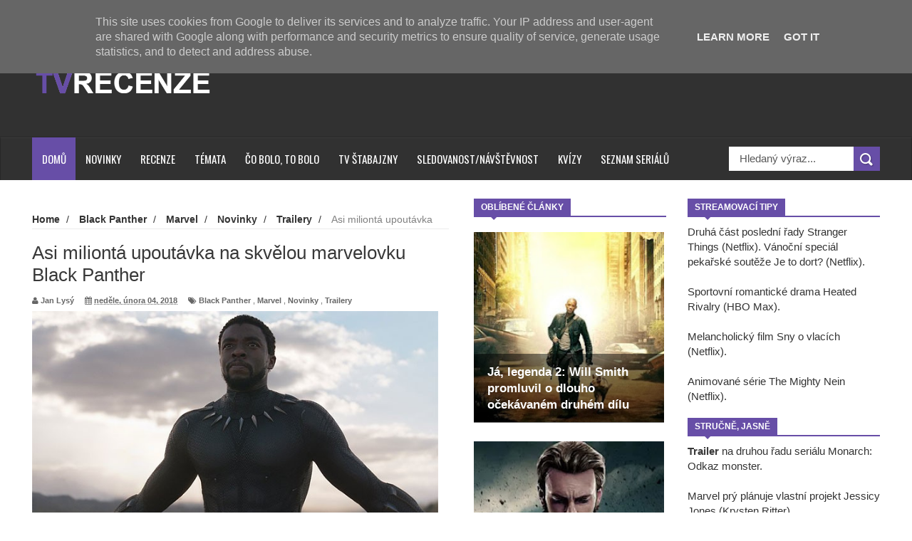

--- FILE ---
content_type: text/javascript; charset=UTF-8
request_url: https://www.tvrecenze.cz/feeds/posts/default?alt=json-in-script&callback=authorshow
body_size: 51273
content:
// API callback
authorshow({"version":"1.0","encoding":"UTF-8","feed":{"xmlns":"http://www.w3.org/2005/Atom","xmlns$openSearch":"http://a9.com/-/spec/opensearchrss/1.0/","xmlns$blogger":"http://schemas.google.com/blogger/2008","xmlns$georss":"http://www.georss.org/georss","xmlns$gd":"http://schemas.google.com/g/2005","xmlns$thr":"http://purl.org/syndication/thread/1.0","id":{"$t":"tag:blogger.com,1999:blog-1726908825256172474"},"updated":{"$t":"2026-01-20T12:18:34.741+01:00"},"category":[{"term":"Novinky"},{"term":"Marvel"},{"term":"Disney"},{"term":"Avengers"},{"term":"DC Comics"},{"term":"MCU"},{"term":"DC"},{"term":"Trailery"},{"term":"FOX"},{"term":"Disney+"},{"term":"Sony"},{"term":"Warner Bros. Discovery"},{"term":"Spider-Man"},{"term":"HBO"},{"term":"Netflix"},{"term":"Živí mrtví"},{"term":"Hra o trůny"},{"term":"AMC"},{"term":"Thor"},{"term":"DC Films"},{"term":"Warner Bros."},{"term":"Justice League"},{"term":"The CW"},{"term":"Star Wars"},{"term":"Deadpool"},{"term":"Superman"},{"term":"Guardians of the Galaxy"},{"term":"Captain America"},{"term":"DC Universe"},{"term":"Hvězdné války"},{"term":"Batman"},{"term":"X-Men"},{"term":"Strážci Galaxie"},{"term":"James Gunn"},{"term":"Wolverine"},{"term":"Iron Man"},{"term":"Sledovanost"},{"term":"Black Panther"},{"term":"Daredevil"},{"term":"Avengers: Doomsday"},{"term":"Recenze"},{"term":"The Flash"},{"term":"HBO Max"},{"term":"Captain Marvel"},{"term":"Zack Snyder"},{"term":"CBS"},{"term":"Fantastická čtyřka"},{"term":"Arrow"},{"term":"Black Widow"},{"term":"Eternals"},{"term":"Venom"},{"term":"Doctor Strange in the Multiverse of Madness"},{"term":"Henry Cavill"},{"term":"DC Studios"},{"term":"Wonder Woman"},{"term":"Chris Evans"},{"term":"Témata"},{"term":"Thor: Love and Thunder"},{"term":"Loki"},{"term":"Amazon Prime Video"},{"term":"Flash"},{"term":"Chris Hemsworth"},{"term":"ABC"},{"term":"Hulk"},{"term":"DC Entertainment"},{"term":"Spider-Man: Bez domova"},{"term":"Fantastic Four"},{"term":"Teorie velkého třesku"},{"term":"Deadpool 3"},{"term":"Harry Potter"},{"term":"Ant-Man"},{"term":"Deadpool \u0026 Wolverine"},{"term":"Liga spravedlnosti"},{"term":"Simpsonovi"},{"term":"Robert Downey Jr."},{"term":"Doctor Strange v mnohovesmíru šílenství"},{"term":"Aquaman"},{"term":"Doctor Strange"},{"term":"Dwayne Johnson"},{"term":"NBC"},{"term":"FX"},{"term":"Kevin Feige"},{"term":"Kapitán Amerika"},{"term":"Rychle a zběsile"},{"term":"Supergirl"},{"term":"Falcon \u0026 Winter Soldier"},{"term":"She-Hulk"},{"term":"WandaVision"},{"term":"Amazon"},{"term":"Hawkeye"},{"term":"Punisher"},{"term":"American Horror Story"},{"term":"Avatar"},{"term":"Joker"},{"term":"Lucasfilm"},{"term":"Black Adam"},{"term":"Blade"},{"term":"Daredevil: Born Again"},{"term":"Thunderbolts"},{"term":"Ryan Reynolds"},{"term":"The Boys"},{"term":"Tom Holland"},{"term":"Captain America: Brave New World"},{"term":"Agents of S.H.I.E.L.D."},{"term":"Legends of Tomorrow"},{"term":"Avengers: Secret Wars"},{"term":"Stan Lee"},{"term":"Hellboy"},{"term":"Hugh Jackman"},{"term":"Scarlett Johansson"},{"term":"Vetřelec"},{"term":"Captain America: Nový svět"},{"term":"Spider-Man 4"},{"term":"Strážci Galaxie Vol. 3"},{"term":"Captain America 4"},{"term":"Zaklínač"},{"term":"Gilmorova děvčata"},{"term":"Logan"},{"term":"Black Panther 2"},{"term":"Moon Knight"},{"term":"IT"},{"term":"Jason Momoa"},{"term":"Secret Invasion"},{"term":"She-Hulk: Attorney at Law"},{"term":"Suicide Squad"},{"term":"Ant-Man and the Wasp: Quantumania"},{"term":"Scarlet Witch"},{"term":"Sebevražedný oddíl"},{"term":"Universal Pictures"},{"term":"BBC"},{"term":"Predátor"},{"term":"She-Hulk: Neuvěřitelná právnička"},{"term":"Spider-Man: Brand New Day"},{"term":"The Witcher"},{"term":"Thor: Láska jako hrom"},{"term":"Black Panther: Wakanda Forever"},{"term":"Spider-Man: Zbrusu nový den"},{"term":"Shang-Chi"},{"term":"Stephen King"},{"term":"The Suicide Squad"},{"term":"Mortal Kombat"},{"term":"Iron Fist"},{"term":"Ms. Marvel"},{"term":"Thunderbolts*"},{"term":"Avengers 5"},{"term":"Hulu"},{"term":"James Cameron"},{"term":"Jurský svět"},{"term":"Max"},{"term":"Charlie Cox"},{"term":"Samuel L. Jackson"},{"term":"Shazam"},{"term":"Banda"},{"term":"Ben Affleck"},{"term":"Doctor Strange 2"},{"term":"Joss Whedon"},{"term":"Přátelé"},{"term":"Shang-Chi a legenda o deseti prstenech"},{"term":"The Fantastic Four: First Steps"},{"term":"Jonathan Majors"},{"term":"The Defenders"},{"term":"Doctor Doom"},{"term":"Elizabeth Olsen"},{"term":"Peacemaker"},{"term":"Jeremy Renner"},{"term":"Johnny Depp"},{"term":"Tom Hardy"},{"term":"Vin Diesel"},{"term":"Alien"},{"term":"Star Trek"},{"term":"Tom Hiddleston"},{"term":"Akta X"},{"term":"Anthony Mackie"},{"term":"Ant-Man 3"},{"term":"Kang"},{"term":"Marvels"},{"term":"Starz"},{"term":"Stranger Things"},{"term":"What If...?"},{"term":"Black Panther: Wakanda nechť žije"},{"term":"Green Lantern"},{"term":"Jessica Jones"},{"term":"Keanu Reeves"},{"term":"Aquaman and the Lost Kingdom"},{"term":"Gal Gadot"},{"term":"Luke Cage"},{"term":"Chris Pratt"},{"term":"Duna"},{"term":"Ezra Miller"},{"term":"Matrix"},{"term":"Terminátor"},{"term":"Vikings"},{"term":"Batgirl"},{"term":"Chadwick Boseman"},{"term":"Taika Waititi"},{"term":"Tajná invaze"},{"term":"Ant-Man a Wasp: Quantumania"},{"term":"Chirurgové"},{"term":"Daredevil: Znovuzrození"},{"term":"Marvel Comics"},{"term":"Godzilla"},{"term":"Kvízy"},{"term":"Morbius"},{"term":"Superman: Legacy"},{"term":"Supernatural"},{"term":"Thor: Láska  jako hrom"},{"term":"Will Smith"},{"term":"Benedict Cumberbatch"},{"term":"Fantastická 4: První kroky"},{"term":"Ghost Rider"},{"term":"Oscaři"},{"term":"Showtime"},{"term":"The Last of Us"},{"term":"Arnold Schwarzenegger"},{"term":"Ironheart"},{"term":"James Bond"},{"term":"Shazam! Fury of the Gods"},{"term":"Sylvester Stallone"},{"term":"The Walking Dead"},{"term":"Game of Thrones"},{"term":"Lionsgate"},{"term":"Sony Entertainment"},{"term":"Venom 2: Carnage přichází"},{"term":"Westworld"},{"term":"Aquaman 2"},{"term":"Echo"},{"term":"Jared Leto"},{"term":"Joe Russo"},{"term":"Kraven the Hunter"},{"term":"Piráti z Karibiku"},{"term":"Amber Heard"},{"term":"Avengers: The Kang Dynasty"},{"term":"Doctor Who"},{"term":"Robert Pattinson"},{"term":"Tom Cruise"},{"term":"Batman vs. Superman"},{"term":"History"},{"term":"Mark Ruffalo"},{"term":"Paramount Pictures"},{"term":"Transformers"},{"term":"Agatha: Za vším schovaná"},{"term":"Christopher Nolan"},{"term":"House of the Dragon"},{"term":"John Wick"},{"term":"Pán prstenů"},{"term":"Sebastian Stan"},{"term":"The Marvels"},{"term":"Andrew Garfield"},{"term":"Carrie Fisher"},{"term":"Comic-Con"},{"term":"Gambit"},{"term":"Muž z oceli"},{"term":"Trailer"},{"term":"Anthony Russo"},{"term":"Bond"},{"term":"Kingsman"},{"term":"Madame Web"},{"term":"Predator"},{"term":"Ridley Scott"},{"term":"Rod draka"},{"term":"Shang-Chi and the Legend of the Ten Rings"},{"term":"Spider-Man: No Way Home"},{"term":"Thanos"},{"term":"Thor 4"},{"term":"Avatar 2"},{"term":"Avatar: The Way of Water"},{"term":"Avengers: Endgame"},{"term":"Captain America: New World Order"},{"term":"Dave Bautista"},{"term":"Fantastická zvířata"},{"term":"Taková moderní rodinka"},{"term":"Venom 3"},{"term":"Vision"},{"term":"Lady Gaga"},{"term":"Madam Web"},{"term":"Natalie Portman"},{"term":"The Mandalorian"},{"term":"Top Gear"},{"term":"Agatha All Along"},{"term":"Channing Tatum"},{"term":"Empire"},{"term":"Fantastická zvířata a kde je najít"},{"term":"Jon Bernthal"},{"term":"MTV"},{"term":"Mizerové"},{"term":"Simu Liu"},{"term":"Venom: Poslední tanec"},{"term":"Venom: The Last Dance"},{"term":"Invincible"},{"term":"Joker: Folie à Deux"},{"term":"Margot Robbie"},{"term":"Quentin Tarantino"},{"term":"Rychle a zběsile 10"},{"term":"Sam Raimi"},{"term":"Shazam! Hněv bohů"},{"term":"Strážci Galaxie: Volume 3"},{"term":"Syfy"},{"term":"Titans"},{"term":"Tomb Raider"},{"term":"Zachary Levi"},{"term":"Andor"},{"term":"Christian Bale"},{"term":"Gotham"},{"term":"Lovec Kraven"},{"term":"Michael B. Jordan"},{"term":"Neporazitelný"},{"term":"Nicolas Cage"},{"term":"Preacher"},{"term":"Ray Fisher"},{"term":"Sherlock"},{"term":"Teen Wolf"},{"term":"Duna 2"},{"term":"Dune"},{"term":"Legion"},{"term":"New Mutants"},{"term":"Nova"},{"term":"Noví mutanti"},{"term":"Power Rangers"},{"term":"Rebel Moon"},{"term":"Rock"},{"term":"Tessa Thompson"},{"term":"Wonder Man"},{"term":"Young Avengers"},{"term":"Agent Carter"},{"term":"Blue Beetle"},{"term":"Brie Larson"},{"term":"David Corenswet"},{"term":"Harrison Ford"},{"term":"Jason Statham"},{"term":"Joker 2"},{"term":"MGM"},{"term":"Marvel Studios"},{"term":"Mr. Robot"},{"term":"Muži v černém"},{"term":"Tobey Maguire"},{"term":"Watchmen"},{"term":"2 Socky"},{"term":"24 hodin"},{"term":"Barbie"},{"term":"Chicago Fire"},{"term":"Creed"},{"term":"Daniel Radcliffe"},{"term":"David Ayer"},{"term":"Donald Trump"},{"term":"Fantastická čtyřka: První kroky"},{"term":"J.J. Abrams"},{"term":"James Wan"},{"term":"John Cena"},{"term":"Josh Brolin"},{"term":"Kit Harington"},{"term":"Krotitelé duchů"},{"term":"Mortal Kombat 2"},{"term":"Ryan Gosling"},{"term":"Sandman"},{"term":"Saw"},{"term":"Wonder Woman 1984"},{"term":"Agatha: Coven of Chaos"},{"term":"Batman II"},{"term":"Deathstroke"},{"term":"Emmy"},{"term":"Fast and Furious"},{"term":"Indiana Jones"},{"term":"Kraven"},{"term":"Michael Keaton"},{"term":"Mission Impossible"},{"term":"Paul Bettany"},{"term":"Scream"},{"term":"Stephen Amell"},{"term":"Steven Spielberg"},{"term":"Uncharted"},{"term":"Upíří deníky"},{"term":"Aaron Taylor-Johnson"},{"term":"Ash vs Evil Dead"},{"term":"Birds of Prey"},{"term":"Co kdyby...?"},{"term":"Denis Villeneuve"},{"term":"Dexter"},{"term":"Emilia Clarke"},{"term":"Harley Quinn"},{"term":"Hayley Atwell"},{"term":"Idris Elba"},{"term":"Justice League Dark"},{"term":"King Kong"},{"term":"Man of Tomorrow"},{"term":"Marvel Zombies"},{"term":"Oscar Isaac"},{"term":"Outlander"},{"term":"Rambo"},{"term":"Sadie Sink"},{"term":"Sběratelé kostí"},{"term":"TV Šťabajzny"},{"term":"Taron Egerton"},{"term":"The 100"},{"term":"The Lord of the Rings: The Rings of Power"},{"term":"Akolytka"},{"term":"Alien: Earth"},{"term":"Alien: Romulus"},{"term":"Catwoman"},{"term":"Chloé Zhao"},{"term":"Clayface"},{"term":"Constatine"},{"term":"David Harbour"},{"term":"Doom Patrol"},{"term":"Eric Kripke"},{"term":"Fast X"},{"term":"Highlander"},{"term":"Hra na oliheň"},{"term":"Inhumans"},{"term":"Jak jsem poznal vaši matku"},{"term":"Jamie Foxx"},{"term":"Lanterns"},{"term":"Lobo"},{"term":"Matt Reeves"},{"term":"Novinka"},{"term":"Paramount"},{"term":"Scream Queens"},{"term":"Snyderverse"},{"term":"Spawn"},{"term":"Squid Game"},{"term":"Survivor"},{"term":"Thor 5"},{"term":"Werewolf by Night"},{"term":"Wesley Snipes"},{"term":"Winter Soldier"},{"term":"Zlaté Glóby"},{"term":"Agenti S.H.I.E.L.D."},{"term":"Avatar 3"},{"term":"Cobra Kai"},{"term":"Gen V"},{"term":"Hannibal"},{"term":"Homeland"},{"term":"House of Cards"},{"term":"Hříšný tanec"},{"term":"J. K. Rowling"},{"term":"Liam Hemsworth"},{"term":"Lucifer"},{"term":"Orange Is the New Black"},{"term":"Patrick Stewart"},{"term":"Paul Rudd"},{"term":"Predator: Badlands"},{"term":"Profesor X"},{"term":"Sex ve městě"},{"term":"Silver Surfer"},{"term":"Spider-Man 3"},{"term":"Tatiana Maslany"},{"term":"Vincent D'Onofrio"},{"term":"Vision Quest"},{"term":"Vřískot"},{"term":"Zoe Saldana"},{"term":"iZombie"},{"term":"Aquaman a ztracené království"},{"term":"Armor Wars"},{"term":"Avatar: Fire and Ash"},{"term":"Black Sails"},{"term":"Cinemax"},{"term":"Constantine"},{"term":"Evangeline Lilly"},{"term":"Falcon"},{"term":"Fantastic 4: První kroky"},{"term":"Florence Pugh"},{"term":"Gwyneth Paltrow"},{"term":"John Wick 4"},{"term":"Leonardo DiCaprio"},{"term":"Lovci duchů"},{"term":"Midnight Sons"},{"term":"Mission: Impossible"},{"term":"NCIS"},{"term":"Once Upon a Time"},{"term":"Oppenheimer"},{"term":"Penny Dreadful"},{"term":"Peter Safran"},{"term":"Predátor: Nebezpečné území"},{"term":"Prey"},{"term":"Resident Evil"},{"term":"Ryan Coogler"},{"term":"Sentry"},{"term":"Smrtonosná zbraň"},{"term":"Sněhurka"},{"term":"Terminator"},{"term":"Vetřelec: Země"},{"term":"Vrána"},{"term":"Ztraceni"},{"term":"Útěk z vězení"},{"term":"Adam Driver"},{"term":"Agatha: All Along"},{"term":"Agatha: Darkhold Diaries"},{"term":"Arrowverse"},{"term":"Colin Farrell"},{"term":"Creature Commandos"},{"term":"DCU"},{"term":"Expendables 4"},{"term":"Fantastic Four: First Steps"},{"term":"George R.R. Martin"},{"term":"Giancarlo Esposito"},{"term":"Glee"},{"term":"Halle Berry"},{"term":"Halloween"},{"term":"Hvězdná brána"},{"term":"Jackie Chan"},{"term":"Jak vycvičit draka"},{"term":"Mads Mikkelsen"},{"term":"Mahershala Ali"},{"term":"New Line Cinema"},{"term":"Norman Reedus"},{"term":"One Piece"},{"term":"Paul Walker"},{"term":"Peter Dinklage"},{"term":"Plný dům"},{"term":"Pobřežní hlídka"},{"term":"Postradatelní"},{"term":"Rudá Sonja"},{"term":"Runaways"},{"term":"Secret Wars"},{"term":"Sleepy Hollow"},{"term":"Snow White"},{"term":"Sophie Turner"},{"term":"Sám doma"},{"term":"Taylor Swift"},{"term":"The Acolyte"},{"term":"The Batman"},{"term":"The Expendables"},{"term":"The Grand Tour"},{"term":"Vetřelec: Romulus"},{"term":"Wonder Woman 3"},{"term":"28 let poté"},{"term":"Ahsoka"},{"term":"American Gods"},{"term":"Ana de Armas"},{"term":"Angelina Jolie"},{"term":"Antony Starr"},{"term":"Beetlejuice"},{"term":"Beetlejuice 2"},{"term":"Black Panther 3"},{"term":"DCEU"},{"term":"Dafne Keen"},{"term":"Dakota Johnson"},{"term":"Drax"},{"term":"Elon Musk"},{"term":"Emily Blunt"},{"term":"Fantastická 4"},{"term":"Fantastická zvířata: Brumbálova tajemství"},{"term":"Final Destination"},{"term":"Friends"},{"term":"George Lucas"},{"term":"Jenna Ortega"},{"term":"Jensen Ackles"},{"term":"Jeremy Clarkson"},{"term":"MacGyver"},{"term":"Mad Max"},{"term":"Man of Steel"},{"term":"Mark Hamill"},{"term":"Marvel Spotlight"},{"term":"Matrix 4"},{"term":"Matthew Vaughn"},{"term":"Michael Bay"},{"term":"Michelle Yeoh"},{"term":"Nick Fury"},{"term":"Pacific Rim"},{"term":"Postradatelní 4"},{"term":"Pán prstenů: Prstenci moci"},{"term":"Scream 7"},{"term":"Sigourney Weaver"},{"term":"South Park"},{"term":"Spider-Man Noir"},{"term":"Tony Stark"},{"term":"Twilight sága"},{"term":"Universal"},{"term":"Vřískot 7"},{"term":"X-Men '97"},{"term":"Zendaya"},{"term":"Šílený Max"},{"term":"Avengers 6"},{"term":"Banshee"},{"term":"Blindspot"},{"term":"Bloodshot"},{"term":"Brad Pitt"},{"term":"Bryan Singer"},{"term":"Constantine 2"},{"term":"Designated Survivor"},{"term":"Dolph Lundgren"},{"term":"Don Cheadle"},{"term":"Elektra"},{"term":"Expendables"},{"term":"Fallout"},{"term":"Fantastická zvířata 3"},{"term":"G.I. Joe"},{"term":"George Clooney"},{"term":"Godzilla vs Kong"},{"term":"Grant Gustin"},{"term":"Hailee Steinfeld"},{"term":"Jack Kirby"},{"term":"Jennifer Lopez"},{"term":"Jimmy Kimmel"},{"term":"Joaquin Phoenix"},{"term":"Joe Manganiello"},{"term":"Jurassic World"},{"term":"Jurský svět: Nadvláda"},{"term":"Kat Dennings"},{"term":"Kathryn Hahn"},{"term":"Kick-Ass"},{"term":"Kiefer Sutherland"},{"term":"Laurence Fishburne"},{"term":"Letitia Wright"},{"term":"M. Night Shyamalan"},{"term":"Malá mořská víla"},{"term":"Millie Bobby Brown"},{"term":"Neil Gaiman"},{"term":"Nezvratný osud"},{"term":"Obi-Wan Kenobi"},{"term":"Oscars"},{"term":"Paramount+"},{"term":"Pedro Pascal"},{"term":"Pán prstenů: Prsteny moci"},{"term":"Quantico"},{"term":"Robert Kirkman"},{"term":"Rychle a zběsile 9"},{"term":"Sacha Baron Cohen"},{"term":"Shawn Levy"},{"term":"Spartacus: House of Ashur"},{"term":"Spider-Man: Bez doma"},{"term":"Srdcerváči"},{"term":"Star Wars: Akolytka"},{"term":"Street Fighter"},{"term":"Superman \u0026 Lois"},{"term":"TNT"},{"term":"The Big Bang Theory"},{"term":"The Crow"},{"term":"The Lord of the Ring"},{"term":"The Matrix Resurrections"},{"term":"USA"},{"term":"Vetřelci"},{"term":"Young Justice"},{"term":"Zlaté maliny"},{"term":"28 Years Later"},{"term":"Alan Ritchson"},{"term":"And Just Like That..."},{"term":"Apple TV+"},{"term":"Avatar: Oheň a popel"},{"term":"Avengers: Infinity War"},{"term":"Batman 2"},{"term":"Batwoman"},{"term":"Bill Murray"},{"term":"Black Cat"},{"term":"Blake Lively"},{"term":"Brendan Fraser"},{"term":"Chad Stahelski"},{"term":"Champions"},{"term":"Charlize Theron"},{"term":"Community"},{"term":"Creed III"},{"term":"Dungeons \u0026 Dragons"},{"term":"Dva a půl chlapa"},{"term":"Eddie Murphy"},{"term":"Ewan McGregor"},{"term":"Fast and Furious 10"},{"term":"Fuller House"},{"term":"Ghostbusters"},{"term":"Gladiator 2"},{"term":"Glen Powell"},{"term":"Heartstoppers"},{"term":"Hellboy: The Crooked Man"},{"term":"Heroes Reborn"},{"term":"Iman Vellani"},{"term":"Indiana Jones 5"},{"term":"Indiana Jones and the Dial of Destiny"},{"term":"Jean-Claude Van Damme"},{"term":"Jeffrey Dean Morgan"},{"term":"Jennifer Garner"},{"term":"John Krasinski"},{"term":"Karate Kid"},{"term":"Karen Gillan"},{"term":"Kirsten Dunst"},{"term":"Krypton"},{"term":"Krysten Ritter"},{"term":"Kumail Nanjiani"},{"term":"Lex Luthor"},{"term":"Liam Neeson"},{"term":"Martin Scorsese"},{"term":"Mel Gibson"},{"term":"Mumie"},{"term":"Neuvěřitelný Hulk"},{"term":"Nezvratný osud: Pokrevní linie"},{"term":"Nicholas Hoult"},{"term":"Noah Centineo"},{"term":"Noah Hawley"},{"term":"Olivia Colman"},{"term":"Powerless"},{"term":"Rachel Zegler"},{"term":"Red Notice"},{"term":"Red Sonja"},{"term":"Robert Rodriguez"},{"term":"Russell Crowe"},{"term":"Salma Hayek"},{"term":"Silicon Valley"},{"term":"Smallville"},{"term":"Spartacus"},{"term":"Steven Yeun"},{"term":"The Bastard Executioner"},{"term":"The Matrix Ressurections"},{"term":"The Penguin"},{"term":"Toy Story"},{"term":"True Blood"},{"term":"Ultron"},{"term":"Venom 2"},{"term":"VisionQuest"},{"term":"Volejte Saulovi"},{"term":"Warrior"},{"term":"Wednesday"},{"term":"World War Hulk"},{"term":"X-23"},{"term":"Zac Efron"},{"term":"Zatanna"},{"term":"Zoë Kravitz"},{"term":"Čarodějky"},{"term":"300"},{"term":"Aliens"},{"term":"Amazing Spider-Man"},{"term":"American Crime Story"},{"term":"American Ninja Warrior"},{"term":"Anaconda"},{"term":"Aquaman a ztracené královstí"},{"term":"Army of the Dead"},{"term":"Avatar: Legenda o Aangovi"},{"term":"Avatar: The Last Airbender"},{"term":"Bad Boys"},{"term":"Ballerina"},{"term":"Beetlejuice Beetlejuice"},{"term":"Benedict Wong"},{"term":"Black Panther: Wakanda navždy"},{"term":"Borderlands"},{"term":"Bořiči mýtů"},{"term":"Bruce Lee"},{"term":"Captain Marvel 2"},{"term":"Carrie-Anne Moss"},{"term":"Chloe Bennet"},{"term":"Co bolo to bolo"},{"term":"Conan"},{"term":"DC  Films"},{"term":"DC Comic"},{"term":"Daniel Craig"},{"term":"Denzel Washington"},{"term":"Destin Daniel Cretton"},{"term":"DreamWorks"},{"term":"Dredd"},{"term":"Edward Norton"},{"term":"Elsa Pataky"},{"term":"Eternals 2"},{"term":"Eyes of Wakanda"},{"term":"Famke Janssen"},{"term":"Final Destination: Bloodlines"},{"term":"Finn Jones"},{"term":"Full House"},{"term":"Furiosa"},{"term":"Gladiátor"},{"term":"Gladiátor II"},{"term":"Godzilla x Kong: Nové imperium"},{"term":"Green Arrow"},{"term":"Helstrom"},{"term":"Home Alone"},{"term":"How to Train You Dragon"},{"term":"Invicible"},{"term":"Jackass"},{"term":"James McAvoy"},{"term":"Jon Favreau"},{"term":"Jurassic World: Rebirth"},{"term":"Já"},{"term":"Kaley Cuoco"},{"term":"Keanu Reevese"},{"term":"Kevin Smith"},{"term":"Krotitelé duchů: Odkaz"},{"term":"Krotitelé duchů: Říše ledu"},{"term":"Království Planeta opic"},{"term":"Lifetime"},{"term":"Limitless"},{"term":"Magneto"},{"term":"Mandalorian"},{"term":"Megan Fox"},{"term":"Miles Morales"},{"term":"Milla Jovovich"},{"term":"Namor"},{"term":"New Avengers"},{"term":"Nosferatu"},{"term":"Patty Jenkins"},{"term":"Paul W.S. Anderson"},{"term":"Peggy Carter"},{"term":"Perníkový táta"},{"term":"Pixar"},{"term":"Predator: Killer of Killers"},{"term":"Problém tří těles"},{"term":"Rachel Weisz"},{"term":"Richard Madden"},{"term":"Robin"},{"term":"Shang-Chi 2"},{"term":"Sinister Six"},{"term":"Spartakus"},{"term":"Spasitel Duny"},{"term":"Star Wars: Acolyte"},{"term":"Stargirl"},{"term":"Stmívání"},{"term":"Storm"},{"term":"Supergirl: Woman of Tomorrow"},{"term":"Tenoch Huerta"},{"term":"The Book of Boba Fett"},{"term":"The Boys 3"},{"term":"The Brave and the Bold"},{"term":"The Gifted"},{"term":"The Magicians"},{"term":"The Umbrella Academy"},{"term":"The Wheel of Time"},{"term":"Thor: Temný svět"},{"term":"Tiché místo"},{"term":"Tim Burton"},{"term":"Top Gun: Maverick"},{"term":"Twilight of the Gods"},{"term":"Vlkodlak: Noční lovec"},{"term":"Vražedná práva"},{"term":"Vyproštění 2"},{"term":"War Machine"},{"term":"What If?"},{"term":"Xena"},{"term":"Šógun"},{"term":"Agatha: House of Harkness"},{"term":"Alan Rickman"},{"term":"Amazing Race"},{"term":"Amerika hledá topmodelku"},{"term":"Anakonda"},{"term":"Andy Serkis"},{"term":"Anya Taylor-Joy"},{"term":"Argylle"},{"term":"Armáda mrtvých"},{"term":"Ashoka"},{"term":"Assassin´s Creed"},{"term":"Aubrey Plaza"},{"term":"Avatar: Oheň a prach"},{"term":"Balerína"},{"term":"Bates Motel"},{"term":"Batman vs Superman"},{"term":"Beverly Hills"},{"term":"Bill Skarsgård"},{"term":"Bláznivá střela"},{"term":"Bob Iger"},{"term":"Bojovník"},{"term":"Booster Gold"},{"term":"Borat"},{"term":"Běžící muž"},{"term":"Cesta do Ameriky 2"},{"term":"Charlie Sheen"},{"term":"Chris Columbus"},{"term":"Chris Rock"},{"term":"Christopher Reeve"},{"term":"Colman Domingo"},{"term":"Colton Haynes"},{"term":"Comedy Central"},{"term":"Cyborg"},{"term":"DC Film"},{"term":"Daisy Ridley"},{"term":"Dan Trachtenberg"},{"term":"David Fincher"},{"term":"David Yates"},{"term":"Devious Maids"},{"term":"Dobrá manželka"},{"term":"Donnie Yen"},{"term":"Duna 3"},{"term":"Duna: Část druhá"},{"term":"Děsnej biják"},{"term":"El Muerto"},{"term":"Eli Roth"},{"term":"Extraction"},{"term":"Extraction 2"},{"term":"Fast and Furious 9"},{"term":"Feed the Beast"},{"term":"Francis Ford Coppola"},{"term":"Frank Grillo"},{"term":"Gamora"},{"term":"Gina Carano"},{"term":"Godzilla Minus One"},{"term":"Godzilla vs. Kong"},{"term":"Green Goblin"},{"term":"Gremlins"},{"term":"Halloween zabíjí"},{"term":"Havoc"},{"term":"Hayden Christensen"},{"term":"Helen Mirren"},{"term":"Hit-Monkey"},{"term":"I Am Groot"},{"term":"I Know What You Did Last Summer"},{"term":"Ian McKellen"},{"term":"Into the Badlands"},{"term":"Iron Man 3"},{"term":"Jackass Forever"},{"term":"Jaimie Alexander"},{"term":"Jake Gyllenhaal"},{"term":"Jake Schreier"},{"term":"James Mangold"},{"term":"Jamie Lee Curtis"},{"term":"Jennifer Grey"},{"term":"Jennifer Lawrence"},{"term":"John Wick 5"},{"term":"Jon Snow"},{"term":"Jon Watts"},{"term":"Jonathan Bailey"},{"term":"Julia Garner"},{"term":"Jurassic World: Dominion"},{"term":"Jurský svět 4"},{"term":"Jurský svět: Znovuzrození"},{"term":"Karate Kid: Legends"},{"term":"Kim Kardashian"},{"term":"Kingdom"},{"term":"Kolo času"},{"term":"Lara Croft"},{"term":"Ledové království"},{"term":"M3GAN"},{"term":"Mad Men"},{"term":"Man of Steel 2"},{"term":"Marco Polo"},{"term":"Mark Millar"},{"term":"Mark Wahlberg"},{"term":"Marvel´s Most Wanted"},{"term":"Matt Damon"},{"term":"Matt Smith"},{"term":"Matthew Perry"},{"term":"Matthew Vaugh"},{"term":"Meryl Streep"},{"term":"Michael Jackson"},{"term":"Mickey Rourke"},{"term":"Midnight Suns"},{"term":"Minority Report"},{"term":"Mlha"},{"term":"Monster Hunter"},{"term":"Mortal Kombat II"},{"term":"Mulan"},{"term":"Muž z oceli 2"},{"term":"My z Kačerova"},{"term":"Na nože"},{"term":"Neil Patrick Harris"},{"term":"Není čas zemřít"},{"term":"Noviny"},{"term":"Olivia Wilde"},{"term":"Orlando Bloom"},{"term":"Oscars 2024"},{"term":"Peacock"},{"term":"Peter Jackson"},{"term":"Pierce Brosnan"},{"term":"Pirates of the Carribean"},{"term":"Pom Klementieff"},{"term":"Příběhy za záhrobí"},{"term":"Ragnarok"},{"term":"Ralph Macchio"},{"term":"Red One"},{"term":"Riddick"},{"term":"Rob Liefeld"},{"term":"Sam Wilson"},{"term":"Saw X"},{"term":"Scary Movie"},{"term":"Scott Adkins"},{"term":"Scream 6"},{"term":"Scream VII"},{"term":"Sean Connery"},{"term":"Shannara"},{"term":"Shazam!"},{"term":"Sherlock Holmes"},{"term":"Shrek"},{"term":"Skandál"},{"term":"Spider-Woman"},{"term":"Star-Lord"},{"term":"Stargate"},{"term":"Stephen Dorff"},{"term":"Steve Ditko"},{"term":"Stranger Things 4"},{"term":"Stranger Things 5"},{"term":"Sydney Sweeney"},{"term":"TO"},{"term":"TO: Vítejte v Derry"},{"term":"Tajemství loňského léta"},{"term":"Tenet"},{"term":"Terminator Zero"},{"term":"Terrifier"},{"term":"Texaský masakr motorovou pilou"},{"term":"The Fantastic Four"},{"term":"The Originals"},{"term":"The Player"},{"term":"The Sandman"},{"term":"The Witcher: Blood Origin"},{"term":"This Is Us"},{"term":"Thunderbolt"},{"term":"Todd Phillips"},{"term":"Tom Hanks"},{"term":"Too Hot to Handle"},{"term":"Transformers: Rise of the Beasts"},{"term":"Tron"},{"term":"Twin Peaks"},{"term":"Velmi nebezpečné známosti"},{"term":"Viola Davis"},{"term":"Válečná jeptiška"},{"term":"Warcraft"},{"term":"Warner Bros. Discover"},{"term":"Will Poulter"},{"term":"Will a Grace"},{"term":"Willem Dafoe"},{"term":"Wong"},{"term":"Woody Harrelson"},{"term":"Your Friendly Neighborhood Spider-Man"},{"term":"Zdroj"},{"term":"Zákon gangu"},{"term":"legenda"},{"term":"28 Years Later: Bone Temple"},{"term":"28 let poté: Chrám z kostí"},{"term":"A Knight of the Seven Kingdoms: The Hedge Knight"},{"term":"A jak to bylo dál"},{"term":"Aaron Pierre"},{"term":"Adam Warlock"},{"term":"Ahsoka Tano"},{"term":"Alan Cumming"},{"term":"Alan Moore"},{"term":"Alba Baptista"},{"term":"Alien vs Predator"},{"term":"Alita: Bojový Anděl"},{"term":"Amanda Seyfried"},{"term":"Amazon Prime Videos"},{"term":"America Chavez"},{"term":"Andrew Koji"},{"term":"Annihilators"},{"term":"Aquman"},{"term":"Avatar 4"},{"term":"Avengers 4"},{"term":"Avengers 7"},{"term":"Avengers: Age of Ultron"},{"term":"Avengers: Doosmday"},{"term":"Band"},{"term":"Bane"},{"term":"Barry Keoghan"},{"term":"Battlefield"},{"term":"Beast"},{"term":"Bella Ramsey"},{"term":"Ben Kingsley"},{"term":"Black Knight"},{"term":"Black Panther: Wakanda Forerver"},{"term":"Black: Wakanda Forever"},{"term":"Blade Runner 2099"},{"term":"Brandon Lee"},{"term":"Bridgertonovi"},{"term":"Bridget Jones"},{"term":"Bruce Willis"},{"term":"Bucky Barners"},{"term":"Cable"},{"term":"Cameron Diaz"},{"term":"Capcom"},{"term":"Captain America: Civil War"},{"term":"Captain America: Návrat prvního Avengera"},{"term":"Captain Carter"},{"term":"Castlevania"},{"term":"Castlevania: Nocturne"},{"term":"Cate Blanchett"},{"term":"Chilling Adventures of Sabrina"},{"term":"Clarice"},{"term":"Clark Gregg"},{"term":"Cobie Smulders"},{"term":"Columbia Pictures"},{"term":"Coming 2 America"},{"term":"Cyclops"},{"term":"D23"},{"term":"DC Universa"},{"term":"Daisy Riley"},{"term":"Danny Ramirez"},{"term":"Dark Harvest"},{"term":"Darkseid"},{"term":"David Hasselhoff"},{"term":"David S. Goyer"},{"term":"Deadpol 3"},{"term":"Deadpool 4"},{"term":"Defenders"},{"term":"Dexter: Original Sin"},{"term":"Discovery"},{"term":"Disny"},{"term":"Donald Glover"},{"term":"Dr. House"},{"term":"Dune 2"},{"term":"Dune 3"},{"term":"Dune: Prophecy"},{"term":"Dwayne Johson"},{"term":"Ernie Hudson"},{"term":"Ethan Hawke"},{"term":"Family Guy"},{"term":"Fede Alvarez"},{"term":"Firefly"},{"term":"Frankenstein"},{"term":"Futurama"},{"term":"Galactus"},{"term":"Games of Thrones"},{"term":"Gareth Evans"},{"term":"Gaspard Ulliel"},{"term":"George Miller"},{"term":"Gordon Ramsay"},{"term":"Gotham Knights"},{"term":"Grimm"},{"term":"Guillermo del Toro"},{"term":"Guy Ritchie"},{"term":"Hawkey"},{"term":"Herny Cavill"},{"term":"Home Sweet Home Alone"},{"term":"Hostel"},{"term":"Hulkling"},{"term":"Hunger Games"},{"term":"Hunger Games: Balada o ptácích a hadech"},{"term":"Hvězdy zastavárny"},{"term":"I Am Legend"},{"term":"IT: Welcome to Derry"},{"term":"Iko Uwais"},{"term":"Injustice"},{"term":"Ivan Reitman"},{"term":"Jac Shaeffer"},{"term":"Jameela Jamil"},{"term":"James Marsden"},{"term":"James Spader"},{"term":"Jamie Dornan"},{"term":"Jean Grey"},{"term":"Jeepers Creepers"},{"term":"Jeffrey Wright"},{"term":"Jennifer Aniston"},{"term":"Jennifer Coolidge"},{"term":"Jessica Alba"},{"term":"Jessica Henwick"},{"term":"Jessica Lange"},{"term":"Jim Carrey"},{"term":"Jim Parsons"},{"term":"Jim Starlin"},{"term":"Jodie Comer"},{"term":"Joe Locke"},{"term":"John Woo"},{"term":"Jordan Peele"},{"term":"Joseph Quinn"},{"term":"Jubilee"},{"term":"Jude Law"},{"term":"Julia Louis-Dreyfus"},{"term":"Julia Roberts"},{"term":"Jupiter's Legacy"},{"term":"Jurassic World 4"},{"term":"Já jsem Groot"},{"term":"Kapitán Amerika 4"},{"term":"Karate Kid: Legendy"},{"term":"Karen Gillian"},{"term":"Karl Urban"},{"term":"Kaskadér"},{"term":"Kate Winslet"},{"term":"Kathleen Kennedy"},{"term":"Katy Perry"},{"term":"Kelsey Grammer"},{"term":"Kingpin"},{"term":"Kit Connor"},{"term":"Knives out"},{"term":"Kristen Stewart"},{"term":"Lady Deadpool"},{"term":"Last Samurai Standing"},{"term":"Letopisy Narnie"},{"term":"Lewis Pullman"},{"term":"Lionsgate Movies"},{"term":"Liv Tyler"},{"term":"Lucy Liu"},{"term":"Luke Hemsworth"},{"term":"M.O.D.O.K."},{"term":"M3GAN 2.0"},{"term":"Marvel Disney"},{"term":"Mathew Perry"},{"term":"Matt Bomer"},{"term":"Matt LeBlanc"},{"term":"Men in Black"},{"term":"Mezi námi děvčaty 2"},{"term":"Mia Goth"},{"term":"Michael Rooker"},{"term":"Michael Shannon"},{"term":"Mighty Thor"},{"term":"Mike Flanagan"},{"term":"Mila Kunis"},{"term":"Miles Teller"},{"term":"Millenium"},{"term":"Millenium Media"},{"term":"Milly Alcock"},{"term":"Miramax"},{"term":"Mizerové: Na život a na smrt"},{"term":"Monkey Man"},{"term":"Mumie 4"},{"term":"Mystique"},{"term":"Na hraně zítřka"},{"term":"Narcos"},{"term":"Natasha Lyonne"},{"term":"Nebula"},{"term":"Nesvatbovi"},{"term":"Nesvatbovi 2"},{"term":"New Girl"},{"term":"New Gods"},{"term":"Nia DaCosta"},{"term":"Nicki Minaj"},{"term":"Nightcrawler"},{"term":"Nightwing"},{"term":"Noční agent"},{"term":"Někdo klepe na dveře"},{"term":"Někdo to rád blond"},{"term":"Od soumraku do úsvitu"},{"term":"Olga Kurylenko"},{"term":"Opičí muž"},{"term":"Orphan Black"},{"term":"Ospalá díra"},{"term":"Outer Banks"},{"term":"Ozark"},{"term":"Paranormal Activity"},{"term":"Parazit"},{"term":"Pasáž"},{"term":"Penguin"},{"term":"Pennyworth"},{"term":"Penquin"},{"term":"Person of Interest"},{"term":"Phoebe Waller-Bridge"},{"term":"Plastic Man"},{"term":"Poison Ivy"},{"term":"Postavy"},{"term":"Pravá krev"},{"term":"Predátor: Kořist"},{"term":"Projekt Adam"},{"term":"Pán tygrů"},{"term":"Pán času"},{"term":"Pátek třináctého"},{"term":"Pátý element"},{"term":"Příběh služebnice"},{"term":"Ragnar"},{"term":"Red Hulk"},{"term":"Red Skull"},{"term":"Regé-Jean Page"},{"term":"Return to Silent Hill"},{"term":"Richard Donner"},{"term":"Rihanna"},{"term":"Rita Ora"},{"term":"Robert Downey Jr. Marvel"},{"term":"Rock Warner Bros. Discovery"},{"term":"Rupert Grint"},{"term":"Ryan Murphy"},{"term":"Rytíř Sedmi království"},{"term":"Sabrinina děsivá dobrodružství"},{"term":"Scarlet Johansson"},{"term":"Sean Bean"},{"term":"Sean Gunn"},{"term":"Seth Rogen"},{"term":"Shia LeBeouf"},{"term":"Shogun"},{"term":"Shrek 5"},{"term":"Silent Hill"},{"term":"Silk"},{"term":"Silver Sable"},{"term":"Simon Pegg"},{"term":"Snake Eyes"},{"term":"Spider-Girl"},{"term":"Spider-Man: Now Way Home"},{"term":"Spider-Noir"},{"term":"Spike"},{"term":"Spotlight"},{"term":"Star Wars: Skeleton Crew"},{"term":"Star Wars: Starfighter"},{"term":"Sto statečných"},{"term":"Strange Academy"},{"term":"Suits"},{"term":"Supegirl"},{"term":"Světová válka Z"},{"term":"Taika Waitit"},{"term":"Taskmaster"},{"term":"Teen Titans"},{"term":"Teenage Mutant Ninja Turtles"},{"term":"Temný případ"},{"term":"Temný rytíř"},{"term":"Temný rytíř povstal"},{"term":"Terrifier 3"},{"term":"Terry Crews"},{"term":"The Adam Project"},{"term":"The Authority"},{"term":"The Blacklist"},{"term":"The CW."},{"term":"The Dark Knight"},{"term":"The Electric State"},{"term":"The Exorcist"},{"term":"The Fall Guy"},{"term":"The Good Place"},{"term":"The Mummy"},{"term":"The Naked Gun"},{"term":"The New Mutants"},{"term":"The Odyssey"},{"term":"The Running Man"},{"term":"The Strain"},{"term":"The White Lotus"},{"term":"Tiché místo: První den"},{"term":"Tim Miller"},{"term":"Timothée Chalamet"},{"term":"Top Gun"},{"term":"Total Recall"},{"term":"Totální rozklad"},{"term":"Toxický mstitel"},{"term":"Training Day"},{"term":"Transformers: Probuzení monster"},{"term":"Tron: Ares"},{"term":"True Detective"},{"term":"Tučňák"},{"term":"Tyler Hoechlin"},{"term":"Tyrant"},{"term":"Unbreakable Kimmy Schmidt"},{"term":"Undateable"},{"term":"VH1"},{"term":"Val Kilmer"},{"term":"Vanessa Kirby"},{"term":"Venom: Carnage přichází"},{"term":"Vertigo"},{"term":"Vetřelec vs Predátor"},{"term":"Vetřelec vs. Predátor"},{"term":"Vicent D'Onofrio"},{"term":"Vikingové"},{"term":"Vlčí mládě"},{"term":"Vyproštění"},{"term":"Vřískot 6"},{"term":"Vřískot VII"},{"term":"Warner Bros"},{"term":"Warner Bros. Dicovery"},{"term":"Warner Bros. HBO Max"},{"term":"Warrior Nun"},{"term":"Wasp"},{"term":"We Bury the Dead"},{"term":"What If...? Marvel"},{"term":"Wiccan"},{"term":"Wicked"},{"term":"William Hurt"},{"term":"Wonka"},{"term":"X-Force"},{"term":"Zaklínač: Pokrevní pouto"},{"term":"Zazie Beetz"},{"term":"Zoufalé manželky"},{"term":"legenda 2"},{"term":"tv show"},{"term":"Čelisti"},{"term":"Ďábel nosí Pradu"},{"term":"Ďábel nosí Pradu 2"},{"term":"Želvy Ninja"},{"term":"Ženatý se závazky"},{"term":"13th Friday"},{"term":"1917"},{"term":"20th Century Fox"},{"term":"365 dni"},{"term":"50 Cent"},{"term":"96 hodin"},{"term":"A Knight of the Seven Kingdoms"},{"term":"A Quiet Place"},{"term":"A-Force"},{"term":"A24"},{"term":"ABC."},{"term":"AHS"},{"term":"AMC?"},{"term":"Aaron Paul"},{"term":"Ace Ventura"},{"term":"Acolyte"},{"term":"Adamantium"},{"term":"Adan Canto"},{"term":"Addamsova rodina"},{"term":"Addamsova rodiny"},{"term":"Afterburn"},{"term":"Akolytky"},{"term":"Aladin"},{"term":"Alec Baldwin"},{"term":"Alen Moore"},{"term":"Alexander Skarsgård"},{"term":"Ali G"},{"term":"Alison Brie"},{"term":"Ally McBeal"},{"term":"Amazaon"},{"term":"Amazin Spider-Man"},{"term":"Amazing Spider-Man 3"},{"term":"Amazon."},{"term":"America Ferrera"},{"term":"American Horror Stories"},{"term":"American Psycho"},{"term":"Americké psycho"},{"term":"Amy Pascal"},{"term":"Angel"},{"term":"Animaniacs"},{"term":"Animáci"},{"term":"Anna Sawai"},{"term":"Anne Hathaway"},{"term":"Anne Rice"},{"term":"Annie Wersching"},{"term":"Annihilus"},{"term":"Anthony Hopkins"},{"term":"Anya Chalotra"},{"term":"Aqualad"},{"term":"Aqumana"},{"term":"Aqumana 2"},{"term":"Archenemy"},{"term":"Ariana Grande"},{"term":"Armie Hammer"},{"term":"Arsenio Hall"},{"term":"Astrid Lindgren"},{"term":"Atlas"},{"term":"Audrey Plaza"},{"term":"Austin Butler"},{"term":"Authority"},{"term":"Avatar 5"},{"term":"Avatr 3"},{"term":"Avenengers"},{"term":"Aveners"},{"term":"Avengers 5."},{"term":"Avengers 5. Avengers: Doomsday"},{"term":"Avengers: Avengers: Doomsday"},{"term":"Avengers: Doomsday Marvel"},{"term":"Avengers: Secrer Wars"},{"term":"Avenvers"},{"term":"Avicii"},{"term":"BRZRKR"},{"term":"Bad Bunny"},{"term":"Badlands"},{"term":"Balder"},{"term":"Bambi"},{"term":"Barbar Conan"},{"term":"Barry Sonnenfeld"},{"term":"Barvy zla: Červená"},{"term":"Batman \u0026 Robin"},{"term":"Battle Royale"},{"term":"Beast of War"},{"term":"Benicio Del Toro"},{"term":"Billie Eilish"},{"term":"Black Bolt"},{"term":"Black Canary"},{"term":"Black Manta"},{"term":"Black Mirror"},{"term":"Blonde"},{"term":"Blonde Phantom"},{"term":"Blue Marvel"},{"term":"Boba Fett"},{"term":"Bohemian Rhapsody"},{"term":"Borderlans"},{"term":"Boy Kills World"},{"term":"Brad Winderbaum"},{"term":"Brainiac"},{"term":"Brandon Routh"},{"term":"Brendan Gleeson"},{"term":"Brenton Thwaites"},{"term":"Brett Ratner"},{"term":"Bridget Jones: All About the Boy"},{"term":"Bridget Jones: Láskou šílená"},{"term":"Bridget Jonesová"},{"term":"Bright"},{"term":"Bright 2"},{"term":"Britney Spears"},{"term":"Brumbál"},{"term":"Bryan"},{"term":"Bryan Cranston"},{"term":"Bryan Siger"},{"term":"Bryan Singeger"},{"term":"Bryan Singerger"},{"term":"Bryan Singger"},{"term":"Btman"},{"term":"Buffy"},{"term":"Bílý lotos"},{"term":"Cameron"},{"term":"Candyman"},{"term":"Captain"},{"term":"Captain America: Brave"},{"term":"Captain America: Nový prostor"},{"term":"Captain America: Občanská válka"},{"term":"Captain Marvel: Brave New World"},{"term":"Captain Marvel: Nový svět"},{"term":"Cara Delevingne"},{"term":"Carly Rae Jepsen"},{"term":"Carnage"},{"term":"Carnival Row"},{"term":"Castle na zabití"},{"term":"Castlevania: Nokturno"},{"term":"Cats"},{"term":"Cesty domů"},{"term":"Charles Dance"},{"term":"Charlie Hunnam"},{"term":"Chicago P.D."},{"term":"Chris O'Donnell"},{"term":"Chris Pine"},{"term":"Christina Ricci"},{"term":"Chuck"},{"term":"Chuck Lorre"},{"term":"Chucky"},{"term":"Cillian Muphy"},{"term":"Cillian Murphy"},{"term":"Cliffhanger"},{"term":"Cloak \u0026 Dagger"},{"term":"Co děláme v temnotách"},{"term":"Co kdyby...? Marvel"},{"term":"Cobra Kai 6"},{"term":"Cocaine Bear"},{"term":"Colin Jost"},{"term":"Conan O'Brien Must Go"},{"term":"Conchata Ferrell"},{"term":"Continuum"},{"term":"Costantine"},{"term":"Crazy MQ studio"},{"term":"Critics Choice Television Awards"},{"term":"Crossbones"},{"term":"Crossed"},{"term":"Cult of Dracula"},{"term":"Cynthia Errivo"},{"term":"DC Elseworlds"},{"term":"DC Enteritnament"},{"term":"DC Entertaiment"},{"term":"DC Studio"},{"term":"DC Universal"},{"term":"DC Universum"},{"term":"DC Unvierse"},{"term":"DC Unviverse"},{"term":"DC."},{"term":"DMZ"},{"term":"Damian Lewis"},{"term":"Damon Lindelof"},{"term":"Damson Idris"},{"term":"Daniel Dae Kim"},{"term":"Daniel Day-Lewis"},{"term":"Daniel Radclife"},{"term":"Danny Boyle"},{"term":"Danny DeVito"},{"term":"Dardevil"},{"term":"Daredevil 3"},{"term":"Daredevil. Born Again"},{"term":"Daredevil: Born Agai"},{"term":"Daredevil: Znovuzrocení"},{"term":"Dark"},{"term":"Darth Vader"},{"term":"Daryl Dixon"},{"term":"Daughters of Liberty"},{"term":"David Schwimmer"},{"term":"Dawsonův svět"},{"term":"Dead Boy Detectives"},{"term":"Deadapool"},{"term":"Deadpool \u0026 Wovlerine"},{"term":"Deadpool 2"},{"term":"Deadpool 3. X-Men"},{"term":"Dean Cain"},{"term":"Deapdool"},{"term":"Deapdool \u0026 Wolverine"},{"term":"Deborah Ann Woll"},{"term":"Defiance"},{"term":"Demi Moore"},{"term":"Den nezávislosti"},{"term":"Dev Patel"},{"term":"Dexter: New Blood"},{"term":"Diabolical"},{"term":"Diana Rigg"},{"term":"Die Hard"},{"term":"Dirty Dancing"},{"term":"Dirty Dancing 2"},{"term":"Disne+"},{"term":"Disnedy"},{"term":"Disney+ Karen Gillan"},{"term":"Disney+. Kathryn Hahn"},{"term":"Disney+. Marvel"},{"term":"Disney."},{"term":"Disneys"},{"term":"Disneyy"},{"term":"Djimon Hounsou"},{"term":"Do posledního samuraje"},{"term":"Doctor Fate"},{"term":"Doctor Octopus"},{"term":"Doctor Strange 3"},{"term":"Doktoři z Počátků"},{"term":"Dominion"},{"term":"Dracula"},{"term":"Dračí doupě"},{"term":"Drea de Matteo"},{"term":"Drákula"},{"term":"Duna: Proroctví"},{"term":"Duna: Část 2"},{"term":"Dusk"},{"term":"Dvojčata"},{"term":"Děsnej biják 6"},{"term":"Ed Harris"},{"term":"Edge of Tomorrow"},{"term":"Eliott Page"},{"term":"Elisha Cuthbert"},{"term":"Elita"},{"term":"Elliot Page"},{"term":"Elodie Yung"},{"term":"Elseworlds"},{"term":"Emily in Paris"},{"term":"Emma Mackey"},{"term":"Emma Roberts"},{"term":"Emma Stone"},{"term":"Enola Holmes"},{"term":"Ethan Peck"},{"term":"Eva Green"},{"term":"Eva Mendes"},{"term":"Evan Peters"},{"term":"Evil Dead"},{"term":"Evil Dead Rise"},{"term":"Excalibur"},{"term":"F"},{"term":"F1"},{"term":"Faktor strachu"},{"term":"Fanastic Four"},{"term":"Fanastická čtyřka"},{"term":"Fantastic 4"},{"term":"Fantastická 4: Prvník kroky"},{"term":"Fantastická čtyřky"},{"term":"Fantastické čtyřka"},{"term":"Fantrastic Four"},{"term":"Fargo"},{"term":"Fear Street"},{"term":"Felicity Jones"},{"term":"Feud"},{"term":"Filmy"},{"term":"Finn Wolfhard"},{"term":"Flash Gordon"},{"term":"Florian Munteanu"},{"term":"Fnal"},{"term":"Forrest Gump"},{"term":"Freddie Mercury"},{"term":"Freeform"},{"term":"Fresh Prince"},{"term":"Frozen"},{"term":"Furiousa"},{"term":"Gabit"},{"term":"Gareth Ennis"},{"term":"Gary Oldman"},{"term":"Gears of War"},{"term":"Gemma Chan"},{"term":"Gentlemani"},{"term":"Ghost of Tsushima"},{"term":"Ghostbuster: Afterlife"},{"term":"Girls"},{"term":"Girls5Eva"},{"term":"Gladiator"},{"term":"Gladiators"},{"term":"Glenn Powell"},{"term":"God of War"},{"term":"Green Lantern Corps"},{"term":"Green Lantern."},{"term":"Greg Berlanti"},{"term":"Gremlini"},{"term":"Gremlins 3"},{"term":"Grim"},{"term":"Griselda"},{"term":"Groot"},{"term":"Guy Pearce"},{"term":"Gwen Stacy"},{"term":"Haaz Sleiman"},{"term":"Hagrid"},{"term":"Halloween končí"},{"term":"Hannah John-Kamen"},{"term":"Harle"},{"term":"Harry Potter a prokleté dítě"},{"term":"Harry Potter and the Cursed Child"},{"term":"Harry Styles"},{"term":"Hawkeye. Ms. Marvel"},{"term":"Hawkman"},{"term":"He-Man"},{"term":"Heated Rivalry"},{"term":"Heath Ledger"},{"term":"Heimdall"},{"term":"Hela"},{"term":"Helena Bonham Carter"},{"term":"Helena McCrory"},{"term":"Henry Cavil"},{"term":"Henry Golding"},{"term":"Herkules"},{"term":"Heroes"},{"term":"Hollywood"},{"term":"Horizont události"},{"term":"Horor"},{"term":"Horory"},{"term":"Hotel"},{"term":"How I Met Your Father"},{"term":"How I Met Your Mother"},{"term":"How to train your dragon"},{"term":"Howard Stern"},{"term":"Hrdinové"},{"term":"Hugh Laurie"},{"term":"Hugo Weaving"},{"term":"Hulk vs Wolverine"},{"term":"Hulka"},{"term":"Hunger Games: Úsvit sklizně"},{"term":"Hunter Schafer"},{"term":"Huntress"},{"term":"Hvězdná pěchota"},{"term":"Hvězdné válka"},{"term":"Hvězdné války: Bludná banda"},{"term":"Hříšníci"},{"term":"Hříšný tanec 2"},{"term":"I Am Legend 2"},{"term":"Ian Holm"},{"term":"Iceman"},{"term":"Ikusagami"},{"term":"In the Lost Lands"},{"term":"Insecure"},{"term":"Interceptor"},{"term":"Invisible Woman"},{"term":"Iron Heart"},{"term":"Iron Man 2"},{"term":"It - Welcome to Derry"},{"term":"Iwan Rheon"},{"term":"Jack Black"},{"term":"Jack Champion"},{"term":"Jack Quaid"},{"term":"Jack Ryan"},{"term":"Jacob Elordi"},{"term":"Jada Pinkett Smith"},{"term":"Jai Courtney"},{"term":"James Earl Jones"},{"term":"James Franco"},{"term":"James Michael Tyler"},{"term":"James Watkins"},{"term":"Jared Padalecki"},{"term":"Javier Bardem"},{"term":"Jaws"},{"term":"Jean-Paul Belmondo"},{"term":"Jeremy Allen White"},{"term":"Jerry Bruckheimer"},{"term":"Jessica Biel"},{"term":"Jimmy Olsen"},{"term":"Jiu Jitsu"},{"term":"Jiří Bartoška"},{"term":"Jiří Menzel"},{"term":"Jodie Foster"},{"term":"Joe Kerry"},{"term":"Joe Sinnott"},{"term":"Joe Taslim"},{"term":"Johathan Majors"},{"term":"John Barrowman"},{"term":"John Boyega"},{"term":"John Cameron"},{"term":"John Costantine"},{"term":"John Krasinksi"},{"term":"John Lithgow"},{"term":"John Travolta"},{"term":"John Wick: Kapitola 4"},{"term":"Jon Benrthal"},{"term":"Jon Favreu"},{"term":"Jonah Hex"},{"term":"Joseph Gordon-Levitt"},{"term":"Joseph Kosinski"},{"term":"Josh Harnett"},{"term":"Josh Trank"},{"term":"Josh Whedon"},{"term":"Judge Dredd"},{"term":"Junkie XL"},{"term":"Jurrasic World"},{"term":"Jurský park"},{"term":"Jurský svět: Navláda"},{"term":"Justice Society of America"},{"term":"Justin Baldoni"},{"term":"Justin Bieber"},{"term":"Justin Lin"},{"term":"Já legenda"},{"term":"K-Pop: Lovkyně démonů"},{"term":"Kancl"},{"term":"Kanibalové"},{"term":"Kaos"},{"term":"Kapitán America"},{"term":"Karel Gott"},{"term":"Kate Bishop"},{"term":"Kate Mara"},{"term":"Katherine Langford"},{"term":"Kelly Hu"},{"term":"Kelly Preston"},{"term":"Kervin Feige"},{"term":"Kevin Bacon"},{"term":"Kevin Costner"},{"term":"Kevin Hart"},{"term":"Kirby Howell-Baptiste"},{"term":"Kit Harrington"},{"term":"Knock at the Cabin"},{"term":"Knull"},{"term":"Kraven  The Hunter"},{"term":"Kristofer Hivju"},{"term":"Krotitelé duchů: Odkaz: Sony"},{"term":"Kurt Russell"},{"term":"Kutil Tim"},{"term":"Kyle Chandler"},{"term":"Křižovatka smrti"},{"term":"Křižovatka smrti 4"},{"term":"La casa de papel"},{"term":"Lady Sif"},{"term":"Lana Wachowski"},{"term":"Laura Linney"},{"term":"Lauren Ridloff"},{"term":"Lawrence Fishburne"},{"term":"Lee Cronin: Mumie"},{"term":"Legendy zítřka"},{"term":"Lena Headey"},{"term":"Letuška"},{"term":"Let´s Dance"},{"term":"Lewis Tan"},{"term":"Libuše Šafránková"},{"term":"Lidská stonožka"},{"term":"Liga spravednosti"},{"term":"Lilo \u0026 Stitch"},{"term":"Linda Cardellini"},{"term":"Lip Sync Battle"},{"term":"Lisa Kudrow"},{"term":"Lisa Loring"},{"term":"Locke \u0026 Key"},{"term":"Loki Deadpool \u0026 Wolverine"},{"term":"Lord of the Rings: The Hunt for Gollum"},{"term":"Lost"},{"term":"Love is Blind"},{"term":"Love: Láska jako hrom"},{"term":"Lovec Hunter"},{"term":"Lovec krokodýlů"},{"term":"Lucafilm"},{"term":"Lucasfilm Disney"},{"term":"Luke"},{"term":"Luke Perry"},{"term":"Luther"},{"term":"Lynda Carter"},{"term":"Láska je slepá"},{"term":"M. Night Shymalan"},{"term":"M.A.S.H."},{"term":"MC"},{"term":"MCU Disney"},{"term":"MCU? Deadpool"},{"term":"MCU? Marvel"},{"term":"MGM+"},{"term":"MODOK"},{"term":"Ma"},{"term":"Madame Webb"},{"term":"Madame Xanadu"},{"term":"Maggie Gyllenhaal"},{"term":"Maggie Smith"},{"term":"Malý krámek hrůz"},{"term":"Mandarin"},{"term":"Mano of Tomorrow"},{"term":"Mara Jade"},{"term":"Marc Guggenheim"},{"term":"Marc Webb"},{"term":"Marczelino"},{"term":"Maria Hill"},{"term":"Marilyn Monroe"},{"term":"Martin Freeman"},{"term":"Martyrs"},{"term":"Marvel Cinematic Universe"},{"term":"Marvel MCU"},{"term":"Marvel Studios (úvodní fotografie)"},{"term":"Marvel Zombie"},{"term":"Marvelovské filmové universum"},{"term":"Mass Effect"},{"term":"Masterchef"},{"term":"Masters of the Universe"},{"term":"Matt Reevese"},{"term":"Matt Ruffalo"},{"term":"Matthew Lillard"},{"term":"Matthew McConaughey"},{"term":"Mavel"},{"term":"Max Von Sydow"},{"term":"Mayfair Witches"},{"term":"Medvěd"},{"term":"Meg"},{"term":"Meg 2"},{"term":"Megalopolis"},{"term":"Mehcad Brooks"},{"term":"Mentalista"},{"term":"Mephisto"},{"term":"Merrit Wever"},{"term":"Metal Men"},{"term":"Michael C. Hall"},{"term":"Michael Cain"},{"term":"Michael Caine"},{"term":"Michael Douglas"},{"term":"Michael Fassbender"},{"term":"Michael Gambon"},{"term":"Michael Keaton Batman"},{"term":"Michael Waldron"},{"term":"Michelle Pfeiffer"},{"term":"Michelle Rodriguez"},{"term":"Midnight Texas"},{"term":"Mighty Morphin Power Rangers"},{"term":"Mike Colter"},{"term":"Mikey Madison"},{"term":"Miley Cyrus"},{"term":"Mimoni"},{"term":"Minecraft"},{"term":"Minecraft film"},{"term":"Ming-Na Wen"},{"term":"Miramix"},{"term":"Miriam Margolyes"},{"term":"Mistři zastavárny"},{"term":"Mizerové 4"},{"term":"Mladí mrtví detektivové"},{"term":"Mlátička"},{"term":"Mobrius"},{"term":"Moje tlustá řecká svatba 3"},{"term":"Monarch: Legacy of Monsters"},{"term":"Monarch: Odkaz monster"},{"term":"Monster"},{"term":"Monstrum"},{"term":"Monstrum - Příběh Lylea a Erika Menendezových"},{"term":"Morena Baccarin"},{"term":"Mountain Man"},{"term":"Moving"},{"term":"Mr. Freeze"},{"term":"Mr. Sinister"},{"term":"Mrs. Davis"},{"term":"Ms. America"},{"term":"Ms. Marvels"},{"term":"Multiverse sága"},{"term":"Mučedníci"},{"term":"Muž v oceli"},{"term":"Muž z oceli  2"},{"term":"Městečko South Park"},{"term":"Na nože 3"},{"term":"Na nože: Probuzení mrtvého muže"},{"term":"Naked Gun"},{"term":"Naprostý zabiják"},{"term":"Narcos: Mexiko"},{"term":"Naruto"},{"term":"Nathan Fillion"},{"term":"Navrch huj"},{"term":"Naya Rivera"},{"term":"Neill Blomkamp"},{"term":"Nejlepší horory"},{"term":"Nenávist"},{"term":"Nepřivolávej nic zlého"},{"term":"Nepřítel státu"},{"term":"Netfix"},{"term":"Neve Campbell"},{"term":"Neviditelný muž"},{"term":"New Warriors"},{"term":"NiaDaCosta"},{"term":"Nic ve zlým"},{"term":"Nicky Romero"},{"term":"Nikolaj Coster-Waldau"},{"term":"Nintendo"},{"term":"Niovinky"},{"term":"No Time To Die"},{"term":"Noir"},{"term":"Noivnky"},{"term":"Nomad"},{"term":"Nova Corps"},{"term":"Novink"},{"term":"Noví Mmutanti"},{"term":"Noční můra v Elm Street"},{"term":"Návštěvnost"},{"term":"Někdo to rád blond 2"},{"term":"O nás"},{"term":"Obsazení"},{"term":"Odysea"},{"term":"Old Guard"},{"term":"Old Guard 2"},{"term":"Oliver Stone"},{"term":"Olivia Coleman"},{"term":"Olivia Munn"},{"term":"Olympia Dukakis"},{"term":"Oprah Winfrey"},{"term":"Ordinace v růžové zahradě"},{"term":"Oscar"},{"term":"Oscar Issac"},{"term":"Oscars 2023"},{"term":"Oscaři 2023"},{"term":"Osobnosti"},{"term":"Outcast"},{"term":"Owen Wilson"},{"term":"Oči Wakandy"},{"term":"Paapa Essiedu"},{"term":"Pan a paní Smithovi"},{"term":"Papírový dům"},{"term":"Paradise Lost"},{"term":"Paris Jackson"},{"term":"Past"},{"term":"Patrick Schwarzenegger"},{"term":"Patrick Swayze"},{"term":"Paul Giamantti"},{"term":"Paul Mescal"},{"term":"Paul Verhoeven"},{"term":"Peackock"},{"term":"People´s Choice Award"},{"term":"Percy Jackson a Olympané"},{"term":"PercyJackson"},{"term":"Pevnost Boyard"},{"term":"Peyton Reed"},{"term":"Picard"},{"term":"Podfukáři"},{"term":"Podfukáři 3"},{"term":"Pohotovost"},{"term":"Popelka"},{"term":"Prci prci prcičky"},{"term":"Predator: Nebezpečné území"},{"term":"Predátor: Zabiják zabiják"},{"term":"Predátor: Zabiják zabijáků"},{"term":"Pretty Little Liars"},{"term":"Pretty Woman"},{"term":"Prima"},{"term":"Primitive War"},{"term":"Primát"},{"term":"Princ Krasoň"},{"term":"Prince Charming"},{"term":"Prison Break Wenworth Miller"},{"term":"Priyanka Chopra"},{"term":"Propast"},{"term":"Psylocke"},{"term":"Purge"},{"term":"Pád domu Usherů"},{"term":"Pán prstenů. Lord of the Rings"},{"term":"Přístav"},{"term":"Quegler"},{"term":"Quicksilver"},{"term":"Ralph Fiennes"},{"term":"Rami Malek"},{"term":"Ray Stevenson"},{"term":"Reacher"},{"term":"Reality Show"},{"term":"Rebecca Ferguson"},{"term":"Rebel Wilson"},{"term":"Resident Evil Final Chapter"},{"term":"Resident Evil: Lék"},{"term":"Ripley"},{"term":"Road House"},{"term":"Rob Reiner"},{"term":"Robbie Coltrane"},{"term":"Robert Downey Jr. Doctor Doom"},{"term":"Robert Downey Jr. Kevin Feige"},{"term":"Robert Downey Jr. The Fantastic Four: First Steps"},{"term":"Robert Downey Jr.."},{"term":"Robert Downey. Jr."},{"term":"Robinsonův ostrov"},{"term":"RoboCop"},{"term":"Rod Drak"},{"term":"Rogue"},{"term":"Rogue One: Star Wars Story"},{"term":"Rok draka"},{"term":"Roland Emmerich"},{"term":"Ron Perlman"},{"term":"Ronda Rousey"},{"term":"Ronja dcera loupežníka"},{"term":"Rosamund Pike"},{"term":"Rosario Dawson"},{"term":"Rozhovor"},{"term":"Ruby Rose"},{"term":"Rush Hour"},{"term":"Rush Hour 4"},{"term":"Ryan Lochte"},{"term":"Ryan Phillippe"},{"term":"Ryan Reynodls"},{"term":"Rychlá rota"},{"term":"SNL"},{"term":"Salem"},{"term":"Sam Heughan"},{"term":"Sandamn"},{"term":"Sandra Bullock"},{"term":"Saoirse Ronan"},{"term":"Sarah Michelle Gellar"},{"term":"Sarah Paulson"},{"term":"Sascha Baron Cohen"},{"term":"Saw XI"},{"term":"Scarecrow"},{"term":"Scary Movie 6"},{"term":"Scorpion"},{"term":"Scott Pilgrim Takes Off"},{"term":"Scream 5"},{"term":"ScreamBoat"},{"term":"Scrubs"},{"term":"Sebevražedný oddíl The Suicide Squad"},{"term":"See"},{"term":"Selena Gomez"},{"term":"Sex Education"},{"term":"Sexuální výchova"},{"term":"Seznam seriálů"},{"term":"Shadow and Bone"},{"term":"Sharon Stone"},{"term":"Shawn Ashmore"},{"term":"Shelter"},{"term":"Sif"},{"term":"Significant Mother"},{"term":"Silent Hill: Noční můry"},{"term":"Silent Night"},{"term":"Simon Kinberg"},{"term":"Sinners"},{"term":"Sisu"},{"term":"Sisu: Odplata"},{"term":"Skeleton Crew"},{"term":"Skull"},{"term":"Smile"},{"term":"Smile 2"},{"term":"Smrtonosná past"},{"term":"Smrtonosná zbraň 5"},{"term":"Smrtosná past"},{"term":"Sněhurka a sedm trpaslíků"},{"term":"Son of Zorn"},{"term":"Sony Enter"},{"term":"Sony Entertaiment"},{"term":"Sony Pictures"},{"term":"Soumrak mrtvých"},{"term":"Spatacus"},{"term":"Speak No Evil"},{"term":"Spide-Man"},{"term":"Spide-Man 4. Marvel"},{"term":"Spider-Mam: Zbrusu nový den"},{"term":"Spider-Man 5"},{"term":"Spider-Man: Homecoming"},{"term":"Spider-Man: Into the Spider-Verse 2"},{"term":"Spider-Man: Marvel"},{"term":"Spider-Man: Napříč paralelními světy"},{"term":"Spider-Man: Paralelní světy"},{"term":"Spider-Woman Olivia Wilde"},{"term":"Spiderhead"},{"term":"Spyglass"},{"term":"Squadron Supreme"},{"term":"Star Trek 4"},{"term":"Star Trek: Section 31"},{"term":"Star War"},{"term":"Star Wars: Bludná banda"},{"term":"Star Wars: Tales of the Underworld"},{"term":"Starhitl"},{"term":"Starlight"},{"term":"Starship Troopers"},{"term":"Static"},{"term":"Static Shock"},{"term":"Steven Seagal"},{"term":"Steven Soderbergh"},{"term":"Stmivání"},{"term":"Stmvání"},{"term":"Street of Rage"},{"term":"Strážci Galaxie: Vol. 3"},{"term":"Strážci vesmíru"},{"term":"Studentské Správy"},{"term":"Studios"},{"term":"Substance"},{"term":"Sucker Puch"},{"term":"Super Bowl"},{"term":"Super Mario Bros. ve filmu"},{"term":"Supercrooks"},{"term":"Supersex"},{"term":"Swamp Thing"},{"term":"Sweet Tooth"},{"term":"Sylvestar Stallone"},{"term":"Sáma doma"},{"term":"T"},{"term":"T New Mutants"},{"term":"TBS"},{"term":"TY"},{"term":"Taboo"},{"term":"Taika"},{"term":"Takešiho hrad"},{"term":"Taxidermia"},{"term":"Taylor Lautner"},{"term":"Teacup"},{"term":"Teen Choice Awards"},{"term":"Temné Sklizeň"},{"term":"Th New Mutants"},{"term":"Thandiwe Newton"},{"term":"The Affair"},{"term":"The Amazing Spider-Man"},{"term":"The Americans"},{"term":"The Bear"},{"term":"The Bluff"},{"term":"The Bride"},{"term":"The Conjuring"},{"term":"The Flight Attendan"},{"term":"The Handmail's Tale"},{"term":"The Hitman's Wife's Bodyguard"},{"term":"The Human Centipede"},{"term":"The Last Ship"},{"term":"The Marvel"},{"term":"The Mayfair Witches"},{"term":"The Mindy Project"},{"term":"The Missing"},{"term":"The Night Agent"},{"term":"The Nightingale"},{"term":"The Punisher"},{"term":"The Purge"},{"term":"The Smashing Machine"},{"term":"The Staircase"},{"term":"The Toxic Avenger"},{"term":"The Trench"},{"term":"The Union"},{"term":"The Visitor"},{"term":"The Watchers"},{"term":"The Wicher"},{"term":"The Witcher 2"},{"term":"The Wonderful Knife"},{"term":"The Wrecking Crew"},{"term":"The X-Files"},{"term":"Thomas Hayden Church"},{"term":"Thomas James"},{"term":"Thor 2"},{"term":"Thor Quest"},{"term":"Thor: Láska"},{"term":"Those About to Die"},{"term":"Throg"},{"term":"Thuderbolts"},{"term":"Thundebolts"},{"term":"Thunderbolt*"},{"term":"Thunderbolts*. Sentry"},{"term":"Tiger King"},{"term":"Tilda Swinton"},{"term":"Tim Allen"},{"term":"Tim Roth"},{"term":"Timothy Olyphant"},{"term":"Titanic"},{"term":"Todd McFarlane"},{"term":"Tom Ellis"},{"term":"Tom Hiddlestone"},{"term":"Tony Jaa"},{"term":"Totally Killer"},{"term":"Tracy Morgan"},{"term":"Transformers 7"},{"term":"Trap"},{"term":"Trauma"},{"term":"Travis Fimmel"},{"term":"Trojčata"},{"term":"Twisters"},{"term":"Two and a Half Man"},{"term":"Tyler Posey"},{"term":"Téma"},{"term":"Tělo nezná hranic s Chrisem Hemsworthem"},{"term":"Ulice"},{"term":"Ulice strachu"},{"term":"Ultra Force"},{"term":"Uma Thurman"},{"term":"Under the Dome"},{"term":"Underworld"},{"term":"Unviersal Pictures"},{"term":"V for Vendetta"},{"term":"V jako Vendetta"},{"term":"V zajetí démonů"},{"term":"V úkrytu"},{"term":"Valiant Comics"},{"term":"Van Helsing"},{"term":"Vanessa Kirba"},{"term":"Vangelis"},{"term":"Velryba"},{"term":"Venom: Carnage"},{"term":"Veronica Mars"},{"term":"Vetřele"},{"term":"Viggo Mortensen"},{"term":"Vince Vaughn"},{"term":"Vincent Cassell"},{"term":"Vinnie Jones"},{"term":"Vlajka smrti"},{"term":"Vought Rising"},{"term":"Vulture"},{"term":"Vybíjená"},{"term":"Vymítač ďábla"},{"term":"Válka světů"},{"term":"Vánoce"},{"term":"Váš dobrý soused Spider-Man"},{"term":"Vřískot 5"},{"term":"Walker"},{"term":"Walker Texas Ranger"},{"term":"WandaVision Kathryn Hahn"},{"term":"Warfare"},{"term":"Warner Bros. DC"},{"term":"Warner Bros. Daniel Radcliffe"},{"term":"Warner Bros. Discovery (úvodní fotografie)"},{"term":"Warner Bros. Discovey"},{"term":"Warner Bros. Discovy"},{"term":"Warner Bros. Disney"},{"term":"Warner Bros. Justice League"},{"term":"Warner Bros. Marvel"},{"term":"Warner Bros. Michael Keaton"},{"term":"Warner Bros. Studios"},{"term":"Warner Bros. Superman"},{"term":"Warner. Bros. Discovery"},{"term":"Watcher"},{"term":"Watchmen: Chapter 1"},{"term":"Welcome to Derry"},{"term":"Welcome to Sweden"},{"term":"What If...? Doctor Strange"},{"term":"What If...? Ms. Marvel"},{"term":"What If...? The CW"},{"term":"What If...? Ultron"},{"term":"What It...?"},{"term":"What We Do in the Shadows"},{"term":"White Chicks"},{"term":"White Chicks 2"},{"term":"Whoopi Goldberg"},{"term":"Winston Duke"},{"term":"Wipeout"},{"term":"Wolf Pack"},{"term":"Wolverien"},{"term":"Wolverina"},{"term":"Wolverine vs Hulk"},{"term":"Wonder Girl"},{"term":"Wonder Twins"},{"term":"World War Z"},{"term":"Wyatt Russell"},{"term":"X-Files"},{"term":"Xochitl Gomez"},{"term":"YOU"},{"term":"Yahoo"},{"term":"Yahya Abdul-Mateen II"},{"term":"YouTube"},{"term":"Z Nation"},{"term":"Zahulíme"},{"term":"Zaklínač 2"},{"term":"Zamilovaný profesor"},{"term":"Zawe Ashton"},{"term":"Zelda"},{"term":"Zkáza bohů"},{"term":"Zombie"},{"term":"Zombieland"},{"term":"Zpátky do wkoly"},{"term":"Zrada a pomsta"},{"term":"Záhada Blair Witch"},{"term":"Zámek a klíč"},{"term":"Zápisník jedné lásky"},{"term":"filmový amatéři"},{"term":"ger"},{"term":"go"},{"term":"hist"},{"term":"m"},{"term":"studentský seriál"},{"term":"uvidíme"},{"term":"uvidíme 4"},{"term":"w"},{"term":"|Predátor"},{"term":"Úsmě 2"},{"term":"Úsměv"},{"term":"Úsvit mrtvých"},{"term":"Čarodějka"},{"term":"Čas"},{"term":"Červený trpaslík"},{"term":"Články"}],"title":{"type":"text","$t":"TVrecenze"},"subtitle":{"type":"html","$t":"Seriálové a filmové novinky"},"link":[{"rel":"http://schemas.google.com/g/2005#feed","type":"application/atom+xml","href":"https:\/\/www.tvrecenze.cz\/feeds\/posts\/default"},{"rel":"self","type":"application/atom+xml","href":"https:\/\/www.blogger.com\/feeds\/1726908825256172474\/posts\/default?alt=json-in-script"},{"rel":"alternate","type":"text/html","href":"https:\/\/www.tvrecenze.cz\/"},{"rel":"hub","href":"http://pubsubhubbub.appspot.com/"},{"rel":"next","type":"application/atom+xml","href":"https:\/\/www.blogger.com\/feeds\/1726908825256172474\/posts\/default?alt=json-in-script\u0026start-index=26\u0026max-results=25"}],"author":[{"name":{"$t":"Jan Lysý"},"uri":{"$t":"http:\/\/www.blogger.com\/profile\/12708255664055835621"},"email":{"$t":"noreply@blogger.com"},"gd$image":{"rel":"http://schemas.google.com/g/2005#thumbnail","width":"32","height":"32","src":"\/\/blogger.googleusercontent.com\/img\/b\/R29vZ2xl\/AVvXsEg1GXLqGcBaKu4K_XQo4bsgAz-IESzkPBI6oolJ_OhmknAKSZbxSMihiq3V7JTOCYQq4eJvD5Z3EP_UtZsVcBezB5PUqOWQZYhXCbITRnqWfdCATWyOcikPsVuJ8UdlRQ\/s220\/TVrecenzeLogo.jpg"}}],"generator":{"version":"7.00","uri":"http://www.blogger.com","$t":"Blogger"},"openSearch$totalResults":{"$t":"14854"},"openSearch$startIndex":{"$t":"1"},"openSearch$itemsPerPage":{"$t":"25"},"entry":[{"id":{"$t":"tag:blogger.com,1999:blog-1726908825256172474.post-4000022828552277838"},"published":{"$t":"2026-01-20T08:22:00.002+01:00"},"updated":{"$t":"2026-01-20T08:22:32.765+01:00"},"category":[{"scheme":"http://www.blogger.com/atom/ns#","term":"DC"},{"scheme":"http://www.blogger.com/atom/ns#","term":"DC Comics"},{"scheme":"http://www.blogger.com/atom/ns#","term":"DC Studios"},{"scheme":"http://www.blogger.com/atom/ns#","term":"DC Universe"},{"scheme":"http://www.blogger.com/atom/ns#","term":"Mano of Tomorrow"},{"scheme":"http://www.blogger.com/atom/ns#","term":"Novinky"},{"scheme":"http://www.blogger.com/atom/ns#","term":"Warner Bros. Discovery"}],"title":{"type":"text","$t":"Man of Tomorrow: Kterou zajímavou záporačku údajně uvidíme?"},"content":{"type":"html","$t":"\u003Cp data-end=\"118\" data-start=\"62\"\u003E\u003C\/p\u003E\u003Cdiv class=\"separator\" style=\"clear: both; text-align: center;\"\u003E\u003Ca href=\"https:\/\/blogger.googleusercontent.com\/img\/b\/R29vZ2xl\/AVvXsEgnNDppogmSzg7PBz9YMJaEwpHyAfE3b5dYNKPOxSAo_yEyut_VjMGhJ_RiV-CgXB3JIU11lrhbu83AkO9FtsBOCfQat0ZhAbfJhsTT1OurYG0RatbyM12DUBwCB13Zc1rl_tCEf2GH4aexqQzGjhzdWYCHCeMeFx_DZ_foZzmaHoQ44uaH0JxeZDHL8Uy8\/s1200\/Maxima.webp\" imageanchor=\"1\" style=\"margin-left: 1em; margin-right: 1em;\"\u003E\u003Cimg border=\"0\" data-original-height=\"675\" data-original-width=\"1200\" height=\"360\" src=\"https:\/\/blogger.googleusercontent.com\/img\/b\/R29vZ2xl\/AVvXsEgnNDppogmSzg7PBz9YMJaEwpHyAfE3b5dYNKPOxSAo_yEyut_VjMGhJ_RiV-CgXB3JIU11lrhbu83AkO9FtsBOCfQat0ZhAbfJhsTT1OurYG0RatbyM12DUBwCB13Zc1rl_tCEf2GH4aexqQzGjhzdWYCHCeMeFx_DZ_foZzmaHoQ44uaH0JxeZDHL8Uy8\/w640\/Maxima.webp\" width=\"640\" \/\u003E\u003C\/a\u003E\u003C\/div\u003E\u003Cbr \/\u003EKdo se přidá k Brainiacovi?\u0026nbsp;\u003Cspan\u003E\u003Ca name='more'\u003E\u003C\/a\u003E\u003C\/span\u003E\u003Cp\u003E\u003C\/p\u003E\u003Cp data-end=\"118\" data-start=\"62\"\u003EUž není tajemstvím, že se Superman (\u003Ca href=\"https:\/\/www.csfd.cz\/tvurce\/459684-david-corenswet\/prehled\/\"\u003EDavid Corenswet\u003C\/a\u003E) a Lex Luthor (\u003Ca href=\"https:\/\/www.csfd.cz\/tvurce\/18733-nicholas-hoult\/prehled\/\"\u003ENicholas Hoult\u003C\/a\u003E) ve filmu \u003Ca href=\"https:\/\/www.csfd.cz\/film\/1730234-man-of-tomorrow\/prehled\/\"\u003EMan of Tomorrow\u003C\/a\u003E (premiéra 8. 7. 2027) spojí proti většímu nebezpečí – tím má být Brainiac. Dá se ale tušit, že nepůjde o jediného protivníka, který bude zmíněné dvojici dávat pořádně zabrat.\u003C\/p\u003E\u003Cp data-end=\"118\" data-start=\"62\"\u003ENaznačuje to i nová spekulace vycházející z informace, že tvůrci pro film hledají atletickou herečku. Původně se předpokládalo, že by mohlo jít o obsazení Wonder Woman, to však bylo později vyvráceno. Aktuálně se mluví o tom, že by danou postavou mohla být Maxima.\u003C\/p\u003E\u003Cp data-end=\"118\" data-start=\"62\"\u003EV komiksech jde o mimozemskou královnu, která se vydá na Zemi, aby si našla vhodného partnera a potenciálního otce svých potomků. Do oka jí přitom padne právě Superman. Maxima zpočátku vystupuje spíše jako záporná postava, postupem času se z ní ale stane hrdinka, která bojuje například po boku Justice League.\u003C\/p\u003E\u003Cp data-end=\"118\" data-start=\"62\"\u003EPro své spojence je navíc velkou oporou, protože disponuje širokou škálou schopností – od „klasiky“ v podobě nadlidské síly a odolnosti až po telepatii a telekinezi. Je natolik mocná, že byla důstojným soupeřem nejen pro Supermana, ale také například pro Doomsdaye.\u003C\/p\u003E\u003Cp data-end=\"118\" data-start=\"62\"\u003ETěžko říct, nakolik se budou filmaři komiksovou předlohou inspirovat, ale Maxima na nás působí jako velmi zajímavá volba pro film.\u003C\/p\u003E\u003Cp data-end=\"118\" data-start=\"62\" style=\"text-align: right;\"\u003E\u003Ci\u003EZdroj: \u003Ca href=\"https:\/\/www.nexuspointnews.com\/exclusive-dc-studios-man-of-tomorrow-will-introduce-maxima\"\u003ENexus Point News\u003C\/a\u003E, DC Comics (úvodní fotografie)\u003C\/i\u003E\u003C\/p\u003E"},"link":[{"rel":"replies","type":"application/atom+xml","href":"https:\/\/www.tvrecenze.cz\/feeds\/4000022828552277838\/comments\/default","title":"Komentáře k příspěvku"},{"rel":"replies","type":"text/html","href":"https:\/\/www.tvrecenze.cz\/2026\/01\/man-of-tomorrow-kterou-zajimavou.html#comment-form","title":"Komentáře: 0"},{"rel":"edit","type":"application/atom+xml","href":"https:\/\/www.blogger.com\/feeds\/1726908825256172474\/posts\/default\/4000022828552277838"},{"rel":"self","type":"application/atom+xml","href":"https:\/\/www.blogger.com\/feeds\/1726908825256172474\/posts\/default\/4000022828552277838"},{"rel":"alternate","type":"text/html","href":"https:\/\/www.tvrecenze.cz\/2026\/01\/man-of-tomorrow-kterou-zajimavou.html","title":"Man of Tomorrow: Kterou zajímavou záporačku údajně uvidíme?"}],"author":[{"name":{"$t":"Jan Lysý"},"uri":{"$t":"http:\/\/www.blogger.com\/profile\/12708255664055835621"},"email":{"$t":"noreply@blogger.com"},"gd$image":{"rel":"http://schemas.google.com/g/2005#thumbnail","width":"32","height":"32","src":"\/\/blogger.googleusercontent.com\/img\/b\/R29vZ2xl\/AVvXsEg1GXLqGcBaKu4K_XQo4bsgAz-IESzkPBI6oolJ_OhmknAKSZbxSMihiq3V7JTOCYQq4eJvD5Z3EP_UtZsVcBezB5PUqOWQZYhXCbITRnqWfdCATWyOcikPsVuJ8UdlRQ\/s220\/TVrecenzeLogo.jpg"}}],"media$thumbnail":{"xmlns$media":"http://search.yahoo.com/mrss/","url":"https:\/\/blogger.googleusercontent.com\/img\/b\/R29vZ2xl\/AVvXsEgnNDppogmSzg7PBz9YMJaEwpHyAfE3b5dYNKPOxSAo_yEyut_VjMGhJ_RiV-CgXB3JIU11lrhbu83AkO9FtsBOCfQat0ZhAbfJhsTT1OurYG0RatbyM12DUBwCB13Zc1rl_tCEf2GH4aexqQzGjhzdWYCHCeMeFx_DZ_foZzmaHoQ44uaH0JxeZDHL8Uy8\/s72-w640-c\/Maxima.webp","height":"72","width":"72"},"thr$total":{"$t":"0"}},{"id":{"$t":"tag:blogger.com,1999:blog-1726908825256172474.post-6930496659989958843"},"published":{"$t":"2026-01-20T08:08:00.002+01:00"},"updated":{"$t":"2026-01-20T08:08:45.455+01:00"},"category":[{"scheme":"http://www.blogger.com/atom/ns#","term":"Avengers"},{"scheme":"http://www.blogger.com/atom/ns#","term":"Avengers: Doomsday"},{"scheme":"http://www.blogger.com/atom/ns#","term":"Disney"},{"scheme":"http://www.blogger.com/atom/ns#","term":"Marvel"},{"scheme":"http://www.blogger.com/atom/ns#","term":"MCU"},{"scheme":"http://www.blogger.com/atom/ns#","term":"Novinky"}],"title":{"type":"text","$t":"Avengers: Doomsday - Film prý nabídne opravdu nečekaný souboj"},"content":{"type":"html","$t":"\u003Cp\u003E\u003C\/p\u003E\u003Cdiv class=\"separator\" style=\"clear: both; text-align: center;\"\u003E\u003Ca href=\"https:\/\/blogger.googleusercontent.com\/img\/b\/R29vZ2xl\/AVvXsEiB6PzwMWyOZ1snAF_20p5uT7JKha5o4W2gM6F-TS2UV9XuiXhn61zbAAnNFB8BO_jJU9_9EU4FbVtL859k2hAMJiR-6FTxIzG964dqIteChDa9q4LePc1bK4LibKfgq9wOURrMciLeNzXCuJv6YaI84sbNydU1OjDw4ciFMMe_0qQ7fi8cazyOcPpscDhL\/s300\/Avengers%20Doomsday%202.jpg\" imageanchor=\"1\" style=\"margin-left: 1em; margin-right: 1em;\"\u003E\u003Cimg border=\"0\" data-original-height=\"168\" data-original-width=\"300\" height=\"358\" src=\"https:\/\/blogger.googleusercontent.com\/img\/b\/R29vZ2xl\/AVvXsEiB6PzwMWyOZ1snAF_20p5uT7JKha5o4W2gM6F-TS2UV9XuiXhn61zbAAnNFB8BO_jJU9_9EU4FbVtL859k2hAMJiR-6FTxIzG964dqIteChDa9q4LePc1bK4LibKfgq9wOURrMciLeNzXCuJv6YaI84sbNydU1OjDw4ciFMMe_0qQ7fi8cazyOcPpscDhL\/w640\/Avengers%20Doomsday%202.jpg\" width=\"640\" \/\u003E\u003C\/a\u003E\u003C\/div\u003E\u003Cbr \/\u003EJaký? POZOR, MOŽNÉ SPOILERY!!!\u003Cspan\u003E\u003C\/span\u003E\u003Cp\u003E\u003C\/p\u003E\u003Ca name='more'\u003E\u003C\/a\u003E\u003Cp\u003E\u003C\/p\u003E\u003Cp\u003EVe filmu \u003Ca href=\"https:\/\/www.csfd.cz\/film\/1219917-avengers-doomsday\/prehled\/\"\u003EAvengers: Doomsday\u003C\/a\u003E (premiéra 17. 12. 2026) se dočkáme desítek a desítek různých postav, a je tedy logické, že uvidíme i množství nejrůznějších střetů. Zdá se navíc, že některé z nich budou velmi nečekané. Aktuálně se například mluví o tom, že bychom mohli být svědky souboje Peggy Carter (\u003Ca href=\"https:\/\/www.csfd.cz\/tvurce\/30538-hayley-atwell\/prehled\/\"\u003EHayley Atwell\u003C\/a\u003E) a Stevea Rogerse (\u003Ca href=\"https:\/\/www.csfd.cz\/tvurce\/8909-chris-evans\/prehled\/\"\u003EChris Evans\u003C\/a\u003E).\u003C\/p\u003E\u003Cp\u003ENetřeba obsáhle připomínat, že se Steve vrátil do minulosti, aby s Peggy prožil šťastný život. A vypadá to, že se jim to skutečně podařilo, protože v upoutávce na následující film Avengers jsme se dozvěděli, že mají potomka. Nabízí se tak otázka, proč by si tihle dva měli jít po krku.\u003C\/p\u003E\u003Cp\u003EMožností je hned několik: jedna z postav může být „měňavec“, někdo z jiného vesmíru, případně magický uživatel. Zatím můžeme jen spekulovat.\u003C\/p\u003E\u003Cp\u003ESituace je každopádně zajímavá. Podle dostupných informací má po této dvojici jít Doctor Doom (\u003Ca href=\"https:\/\/www.csfd.cz\/tvurce\/145-robert-downey-jr\/prehled\/\"\u003ERobert Downey Jr.\u003C\/a\u003E), protože je bude považovat za příčinu takzvané inkurze (sloučení dvou světů, které vede k jejich zkáze). Právě ta má být údajně důvodem smrti Doomovy rodiny. Jak do toho ale zapadne samotný střet Peggy a Stevea, to je zatím ve hvězdách.\u003C\/p\u003E\u003Ciframe allow=\"accelerometer; autoplay; clipboard-write; encrypted-media; gyroscope; picture-in-picture; web-share\" allowfullscreen=\"\" frameborder=\"0\" height=\"315\" referrerpolicy=\"strict-origin-when-cross-origin\" src=\"https:\/\/www.youtube.com\/embed\/UiMg566PREA?si=QCm6X-4kgatHhE8z\" title=\"YouTube video player\" width=\"560\"\u003E\u003C\/iframe\u003E\u003Cp style=\"text-align: right;\"\u003E\u003Ci\u003EZdroj: \u003Ca href=\"https:\/\/comicbookmovie.com\/avengers\/avengers-doomsday\/avengers-doomsday-rumor-steve-rogers-and-spoiler-will-fight---but-are-they-going-to-be-a-variant-a226024\"\u003ECBM\u003C\/a\u003E, Marvel Studios (úvodní fotografie)\u003C\/i\u003E\u003C\/p\u003E"},"link":[{"rel":"replies","type":"application/atom+xml","href":"https:\/\/www.tvrecenze.cz\/feeds\/6930496659989958843\/comments\/default","title":"Komentáře k příspěvku"},{"rel":"replies","type":"text/html","href":"https:\/\/www.tvrecenze.cz\/2026\/01\/avengers-doomsday-film-pry-nabidne.html#comment-form","title":"Komentáře: 0"},{"rel":"edit","type":"application/atom+xml","href":"https:\/\/www.blogger.com\/feeds\/1726908825256172474\/posts\/default\/6930496659989958843"},{"rel":"self","type":"application/atom+xml","href":"https:\/\/www.blogger.com\/feeds\/1726908825256172474\/posts\/default\/6930496659989958843"},{"rel":"alternate","type":"text/html","href":"https:\/\/www.tvrecenze.cz\/2026\/01\/avengers-doomsday-film-pry-nabidne.html","title":"Avengers: Doomsday - Film prý nabídne opravdu nečekaný souboj"}],"author":[{"name":{"$t":"Jan Lysý"},"uri":{"$t":"http:\/\/www.blogger.com\/profile\/12708255664055835621"},"email":{"$t":"noreply@blogger.com"},"gd$image":{"rel":"http://schemas.google.com/g/2005#thumbnail","width":"32","height":"32","src":"\/\/blogger.googleusercontent.com\/img\/b\/R29vZ2xl\/AVvXsEg1GXLqGcBaKu4K_XQo4bsgAz-IESzkPBI6oolJ_OhmknAKSZbxSMihiq3V7JTOCYQq4eJvD5Z3EP_UtZsVcBezB5PUqOWQZYhXCbITRnqWfdCATWyOcikPsVuJ8UdlRQ\/s220\/TVrecenzeLogo.jpg"}}],"media$thumbnail":{"xmlns$media":"http://search.yahoo.com/mrss/","url":"https:\/\/blogger.googleusercontent.com\/img\/b\/R29vZ2xl\/AVvXsEiB6PzwMWyOZ1snAF_20p5uT7JKha5o4W2gM6F-TS2UV9XuiXhn61zbAAnNFB8BO_jJU9_9EU4FbVtL859k2hAMJiR-6FTxIzG964dqIteChDa9q4LePc1bK4LibKfgq9wOURrMciLeNzXCuJv6YaI84sbNydU1OjDw4ciFMMe_0qQ7fi8cazyOcPpscDhL\/s72-w640-c\/Avengers%20Doomsday%202.jpg","height":"72","width":"72"},"thr$total":{"$t":"0"}},{"id":{"$t":"tag:blogger.com,1999:blog-1726908825256172474.post-3599985893722875817"},"published":{"$t":"2026-01-20T07:50:00.002+01:00"},"updated":{"$t":"2026-01-20T07:50:42.101+01:00"},"category":[{"scheme":"http://www.blogger.com/atom/ns#","term":"Dwayne Johnson"},{"scheme":"http://www.blogger.com/atom/ns#","term":"Mumie"},{"scheme":"http://www.blogger.com/atom/ns#","term":"Mumie 4"},{"scheme":"http://www.blogger.com/atom/ns#","term":"Novinky"},{"scheme":"http://www.blogger.com/atom/ns#","term":"Rock"},{"scheme":"http://www.blogger.com/atom/ns#","term":"Universal Pictures"}],"title":{"type":"text","$t":"Mumie 4: Rock reagoval na otázku, zda se vrátí jako Král Škorpion"},"content":{"type":"html","$t":"\u003Cp\u003E\u003C\/p\u003E\u003Cdiv class=\"separator\" style=\"clear: both; text-align: center;\"\u003E\u003Ca href=\"https:\/\/blogger.googleusercontent.com\/img\/b\/R29vZ2xl\/AVvXsEip9HvJ-QxQrrPusk5eHxm0_PshXiwGbmMVyiKzvHi-ZZ6zveUM3wTN7d5hVjCBGV3IT2NavHBhluFLIvdL4ivXx2pzkRltFO92tSEgP_TyIWok7uBWqtu4BzoFSKEa6dlZii0Dl9cOQ-QreewHKxskZdeexAhXAnZUjocSrnLutoQA8X6DTam0bx7pgQai\/s882\/Scorpion%20King.webp\" imageanchor=\"1\" style=\"margin-left: 1em; margin-right: 1em;\"\u003E\u003Cimg border=\"0\" data-original-height=\"564\" data-original-width=\"882\" height=\"410\" src=\"https:\/\/blogger.googleusercontent.com\/img\/b\/R29vZ2xl\/AVvXsEip9HvJ-QxQrrPusk5eHxm0_PshXiwGbmMVyiKzvHi-ZZ6zveUM3wTN7d5hVjCBGV3IT2NavHBhluFLIvdL4ivXx2pzkRltFO92tSEgP_TyIWok7uBWqtu4BzoFSKEa6dlZii0Dl9cOQ-QreewHKxskZdeexAhXAnZUjocSrnLutoQA8X6DTam0bx7pgQai\/w640\/Scorpion%20King.webp\" width=\"640\" \/\u003E\u003C\/a\u003E\u003C\/div\u003E\u003Cbr \/\u003ECo on na to?\u003Cspan\u003E\u003Ca name='more'\u003E\u003C\/a\u003E\u003C\/span\u003E\u003Cp\u003E\u003C\/p\u003E\u003Cp\u003EJe možné, že vznikne nové pokračování oblíbené dobrodružné filmové série Mumie. Vrátit by se měli \u003Ca href=\"https:\/\/www.csfd.cz\/tvurce\/1796-brendan-fraser\/prehled\/\"\u003EBrendan Fraser\u003C\/a\u003E a \u003Ca href=\"https:\/\/www.csfd.cz\/tvurce\/1882-rachel-weisz\/prehled\/\"\u003ERachel Weisz\u003C\/a\u003E, přičemž se počítá s tím, že nebudou jedinými herci z původní trilogie, které znovu uvidíme. Není proto divu, že se otázka návratu týkala i \u003Ca href=\"https:\/\/www.csfd.cz\/tvurce\/9183-dwayne-johnson\/prehled\/\"\u003EDwayna „Rocka“ Johnsona\u003C\/a\u003E, který ztvárnil padoucha Krále Škorpiona (ten se později dočkal vlastních spin-offů):\u003C\/p\u003E\u003Cp\u003E\u003Cb\u003E\u003Ci\u003E„Chlape, fakt nevím. Vždy jsem tomu otevřený. Aby bylo jasno, jde o sérii Brendana Frasera. Miluji ho. Je to jeden z mých největších podporovatelů. Podporujeme se navzájem. A pokud budou chtít povolat Krále Škorpiona, znám někoho, kdo zná někoho… Určitě bych to zvážil, protože tahle série změnila můj život.“\u003C\/i\u003E\u003C\/b\u003E\u003C\/p\u003E\u003Cp\u003EJak už bylo řečeno, čtvrtý film zatím není jistý. Přesto to vypadá nadějně. Zároveň je ale nutné zmínit, že zatím neexistují žádné konkrétní plány ohledně začátku natáčení ani případného data premiéry.\u003C\/p\u003E\u003Cp style=\"text-align: right;\"\u003E\u003Ci\u003EZdroj: \u003Ca href=\"https:\/\/www.instagram.com\/entertainmenttonight\/?utm_source=ig_embed\"\u003EET\u003C\/a\u003E, Universal Pictures (úvodní fotografie)\u003C\/i\u003E\u003C\/p\u003E"},"link":[{"rel":"replies","type":"application/atom+xml","href":"https:\/\/www.tvrecenze.cz\/feeds\/3599985893722875817\/comments\/default","title":"Komentáře k příspěvku"},{"rel":"replies","type":"text/html","href":"https:\/\/www.tvrecenze.cz\/2026\/01\/mumie-4-rock-reagoval-na-otazku-zda-se.html#comment-form","title":"Komentáře: 0"},{"rel":"edit","type":"application/atom+xml","href":"https:\/\/www.blogger.com\/feeds\/1726908825256172474\/posts\/default\/3599985893722875817"},{"rel":"self","type":"application/atom+xml","href":"https:\/\/www.blogger.com\/feeds\/1726908825256172474\/posts\/default\/3599985893722875817"},{"rel":"alternate","type":"text/html","href":"https:\/\/www.tvrecenze.cz\/2026\/01\/mumie-4-rock-reagoval-na-otazku-zda-se.html","title":"Mumie 4: Rock reagoval na otázku, zda se vrátí jako Král Škorpion"}],"author":[{"name":{"$t":"Jan Lysý"},"uri":{"$t":"http:\/\/www.blogger.com\/profile\/12708255664055835621"},"email":{"$t":"noreply@blogger.com"},"gd$image":{"rel":"http://schemas.google.com/g/2005#thumbnail","width":"32","height":"32","src":"\/\/blogger.googleusercontent.com\/img\/b\/R29vZ2xl\/AVvXsEg1GXLqGcBaKu4K_XQo4bsgAz-IESzkPBI6oolJ_OhmknAKSZbxSMihiq3V7JTOCYQq4eJvD5Z3EP_UtZsVcBezB5PUqOWQZYhXCbITRnqWfdCATWyOcikPsVuJ8UdlRQ\/s220\/TVrecenzeLogo.jpg"}}],"media$thumbnail":{"xmlns$media":"http://search.yahoo.com/mrss/","url":"https:\/\/blogger.googleusercontent.com\/img\/b\/R29vZ2xl\/AVvXsEip9HvJ-QxQrrPusk5eHxm0_PshXiwGbmMVyiKzvHi-ZZ6zveUM3wTN7d5hVjCBGV3IT2NavHBhluFLIvdL4ivXx2pzkRltFO92tSEgP_TyIWok7uBWqtu4BzoFSKEa6dlZii0Dl9cOQ-QreewHKxskZdeexAhXAnZUjocSrnLutoQA8X6DTam0bx7pgQai\/s72-w640-c\/Scorpion%20King.webp","height":"72","width":"72"},"thr$total":{"$t":"0"}},{"id":{"$t":"tag:blogger.com,1999:blog-1726908825256172474.post-7898678872194301261"},"published":{"$t":"2026-01-19T08:49:00.004+01:00"},"updated":{"$t":"2026-01-19T08:49:44.364+01:00"},"category":[{"scheme":"http://www.blogger.com/atom/ns#","term":"Avengers"},{"scheme":"http://www.blogger.com/atom/ns#","term":"Avengers: Doomsday"},{"scheme":"http://www.blogger.com/atom/ns#","term":"Disney"},{"scheme":"http://www.blogger.com/atom/ns#","term":"Marvel"},{"scheme":"http://www.blogger.com/atom/ns#","term":"MCU"},{"scheme":"http://www.blogger.com/atom/ns#","term":"Novinky"}],"title":{"type":"text","$t":"Avengers: Doomsday - Tvůrci prozradili, jak velkou roli bude mít Steve Rogers. A není to překvapení"},"content":{"type":"html","$t":"\u003Cdiv\u003E\u003Cdiv class=\"separator\" style=\"clear: both; text-align: center;\"\u003E\u003Ca href=\"https:\/\/blogger.googleusercontent.com\/img\/b\/R29vZ2xl\/AVvXsEgMJt7vozvfGCf9C2Cm9Mn6f9NZJBBWpoPisSnO2iz31d5ZgwIqyZg_st9YmVm0VYzfaNQMkCMah_7PkzSMaCRLoKdr0wK4c37WNS23sPl6Yh03s4PjYemfmOWat-k7C0v7ZOLqyacscTGXZh-ixxV8W5AKM9PSadEJPqnt0Tr6VPMigcF32gafri2Axw9y\/s850\/Captain%20America%202.webp\" imageanchor=\"1\" style=\"margin-left: 1em; margin-right: 1em;\"\u003E\u003Cimg border=\"0\" data-original-height=\"479\" data-original-width=\"850\" height=\"360\" src=\"https:\/\/blogger.googleusercontent.com\/img\/b\/R29vZ2xl\/AVvXsEgMJt7vozvfGCf9C2Cm9Mn6f9NZJBBWpoPisSnO2iz31d5ZgwIqyZg_st9YmVm0VYzfaNQMkCMah_7PkzSMaCRLoKdr0wK4c37WNS23sPl6Yh03s4PjYemfmOWat-k7C0v7ZOLqyacscTGXZh-ixxV8W5AKM9PSadEJPqnt0Tr6VPMigcF32gafri2Axw9y\/w640\/Captain%20America%202.webp\" width=\"640\" \/\u003E\u003C\/a\u003E\u003C\/div\u003E\u003Cdiv\u003ECo bratři Russoové řekli?\u003Cspan\u003E\u003Ca name='more'\u003E\u003C\/a\u003E\u003C\/span\u003E\u003C\/div\u003E\u003Cdiv\u003E\u003Cbr \/\u003E\u003C\/div\u003E\u003Cdiv\u003EPřestože určitou dobu nebylo jasné, zda se Steve Rogers (\u003Ca href=\"https:\/\/www.csfd.cz\/tvurce\/8909-chris-evans\/prehled\/\"\u003EChris Evans\u003C\/a\u003E) ve filmu \u003Ca href=\"https:\/\/www.csfd.cz\/film\/1219917-avengers-doomsday\/prehled\/\"\u003EAvengers: Doomsday\u003C\/a\u003E (premiéra 17. 12. 2026) vůbec objeví, nakonec se ukázalo, že ano, a začalo být zřejmé, že nepůjde jen o cameo. Ostatně to naznačovala už skutečnost, že mu byla věnována první upoutávka lákající na očekávanou marvelovku.\u003C\/div\u003E\u003Cdiv\u003E\u003Cbr \/\u003E\u003C\/div\u003E\u003Cdiv\u003ENyní se k účasti Stevea Rogerse vyjádřili i režiséři, bratři Russoové:\u003C\/div\u003E\u003Cdiv\u003E\u003Cb\u003E\u003Ci\u003E\u003Cbr \/\u003E\u003C\/i\u003E\u003C\/b\u003E\u003C\/div\u003E\u003Cdiv\u003E\u003Cb\u003E\u003Ci\u003E„Jeho ústřední role v případě Avengers a širšího narativu v rámci MCU je pro nás něčím zásadním. Nedokážeme si tento příběh představit bez toho, aby v něm měl klíčovou roli.“\u003C\/i\u003E\u003C\/b\u003E\u003C\/div\u003E\u003Cdiv\u003E\u003Cbr \/\u003E\u003C\/div\u003E\u003Cdiv\u003ESpekuluje se, že Doctor Doom (\u003Ca href=\"https:\/\/www.csfd.cz\/tvurce\/145-robert-downey-jr\/prehled\/\"\u003ERobert Downey Jr.\u003C\/a\u003E) půjde Stevovi a Peggy (Hayley Atwell) takzvaně po krku, protože bude věřit, že právě Steveův návrat do minulosti za svou životní láskou vedl k takzvané inkurzi (prolnutí dvou světů a jejich následnému zničení). Ta měla způsobit smrt jeho rodiny a také ho fyzicky zohavit.\u003C\/div\u003E\u003Cdiv\u003E\u003Cbr \/\u003E\u003C\/div\u003E\u003Cdiv\u003EZatím jde ale pouze o dohady. Jisté však je, že Steve Rogers nebude jen vedlejší postavou, což nás rozhodně těší.\u003C\/div\u003E\u003Ciframe allow=\"accelerometer; autoplay; clipboard-write; encrypted-media; gyroscope; picture-in-picture; web-share\" allowfullscreen=\"\" frameborder=\"0\" height=\"315\" referrerpolicy=\"strict-origin-when-cross-origin\" src=\"https:\/\/www.youtube.com\/embed\/UiMg566PREA?si=84vBfjuDSFaHF-Aa\" title=\"YouTube video player\" width=\"560\"\u003E\u003C\/iframe\u003E\u003C\/div\u003E\u003Cdiv\u003E\u003Cbr \/\u003E\u003C\/div\u003E\u003Cdiv style=\"text-align: right;\"\u003EZdroj: \u003Ca href=\"https:\/\/www.empireonline.com\/\"\u003EEmpire\u003C\/a\u003E, Marvel Studios (úvodní fotografie)\u003C\/div\u003E\u003Cbr \/\u003E"},"link":[{"rel":"replies","type":"application/atom+xml","href":"https:\/\/www.tvrecenze.cz\/feeds\/7898678872194301261\/comments\/default","title":"Komentáře k příspěvku"},{"rel":"replies","type":"text/html","href":"https:\/\/www.tvrecenze.cz\/2026\/01\/avengers-doomsday-tvurci-prozradili-jak.html#comment-form","title":"Komentáře: 0"},{"rel":"edit","type":"application/atom+xml","href":"https:\/\/www.blogger.com\/feeds\/1726908825256172474\/posts\/default\/7898678872194301261"},{"rel":"self","type":"application/atom+xml","href":"https:\/\/www.blogger.com\/feeds\/1726908825256172474\/posts\/default\/7898678872194301261"},{"rel":"alternate","type":"text/html","href":"https:\/\/www.tvrecenze.cz\/2026\/01\/avengers-doomsday-tvurci-prozradili-jak.html","title":"Avengers: Doomsday - Tvůrci prozradili, jak velkou roli bude mít Steve Rogers. A není to překvapení"}],"author":[{"name":{"$t":"Jan Lysý"},"uri":{"$t":"http:\/\/www.blogger.com\/profile\/12708255664055835621"},"email":{"$t":"noreply@blogger.com"},"gd$image":{"rel":"http://schemas.google.com/g/2005#thumbnail","width":"32","height":"32","src":"\/\/blogger.googleusercontent.com\/img\/b\/R29vZ2xl\/AVvXsEg1GXLqGcBaKu4K_XQo4bsgAz-IESzkPBI6oolJ_OhmknAKSZbxSMihiq3V7JTOCYQq4eJvD5Z3EP_UtZsVcBezB5PUqOWQZYhXCbITRnqWfdCATWyOcikPsVuJ8UdlRQ\/s220\/TVrecenzeLogo.jpg"}}],"media$thumbnail":{"xmlns$media":"http://search.yahoo.com/mrss/","url":"https:\/\/blogger.googleusercontent.com\/img\/b\/R29vZ2xl\/AVvXsEgMJt7vozvfGCf9C2Cm9Mn6f9NZJBBWpoPisSnO2iz31d5ZgwIqyZg_st9YmVm0VYzfaNQMkCMah_7PkzSMaCRLoKdr0wK4c37WNS23sPl6Yh03s4PjYemfmOWat-k7C0v7ZOLqyacscTGXZh-ixxV8W5AKM9PSadEJPqnt0Tr6VPMigcF32gafri2Axw9y\/s72-w640-c\/Captain%20America%202.webp","height":"72","width":"72"},"thr$total":{"$t":"0"}},{"id":{"$t":"tag:blogger.com,1999:blog-1726908825256172474.post-6020435890997815192"},"published":{"$t":"2026-01-19T08:31:00.002+01:00"},"updated":{"$t":"2026-01-19T08:31:06.109+01:00"},"category":[{"scheme":"http://www.blogger.com/atom/ns#","term":"Batman"},{"scheme":"http://www.blogger.com/atom/ns#","term":"DC"},{"scheme":"http://www.blogger.com/atom/ns#","term":"DC Comics"},{"scheme":"http://www.blogger.com/atom/ns#","term":"James Gunn"},{"scheme":"http://www.blogger.com/atom/ns#","term":"Novinky"},{"scheme":"http://www.blogger.com/atom/ns#","term":"Warner Bros. Discovery"}],"title":{"type":"text","$t":"The Brave and The Bold: Nový Batman asi nebude představen v dohledné době"},"content":{"type":"html","$t":"\u003Cdiv\u003E\u003Cdiv\u003E\u003Cdiv class=\"separator\" style=\"clear: both; text-align: center;\"\u003E\u003Ca href=\"https:\/\/blogger.googleusercontent.com\/img\/b\/R29vZ2xl\/AVvXsEjTZ0fuWebAWSgRUgQcR2J5iSMG3VYSFqOPA3mWKAlj4uH7MhFBcVlCMOls3BZwB5Y0mWM4Sy9cPEz2W8rbLmPiFgf6c9j8zRrIBOcX2aZJzG0DufZ1ic-frfgTb0G6ucv2boZZd2o075Ndm1Dkfho_4O83wzuWlBr8T32HZ-8RB4P9DlGvd5bUOJrJseEP\/s950\/Batman.webp\" imageanchor=\"1\" style=\"margin-left: 1em; margin-right: 1em;\"\u003E\u003Cimg border=\"0\" data-original-height=\"523\" data-original-width=\"950\" height=\"352\" src=\"https:\/\/blogger.googleusercontent.com\/img\/b\/R29vZ2xl\/AVvXsEjTZ0fuWebAWSgRUgQcR2J5iSMG3VYSFqOPA3mWKAlj4uH7MhFBcVlCMOls3BZwB5Y0mWM4Sy9cPEz2W8rbLmPiFgf6c9j8zRrIBOcX2aZJzG0DufZ1ic-frfgTb0G6ucv2boZZd2o075Ndm1Dkfho_4O83wzuWlBr8T32HZ-8RB4P9DlGvd5bUOJrJseEP\/w640\/Batman.webp\" width=\"640\" \/\u003E\u003C\/a\u003E\u003C\/div\u003E\u003Cbr \/\u003EVypadá to tak podle vyjádření spolušéfa DC.\u003Cspan\u003E\u003Ca name='more'\u003E\u003C\/a\u003E\u003C\/span\u003E\u003C\/div\u003E\u003Cdiv\u003E\u003Cbr \/\u003E\u003C\/div\u003E\u003Cdiv\u003EAktuálně se pracuje na filmu \u003Ca href=\"https:\/\/www.csfd.cz\/film\/1318020-the-batman-part-ii\/prehled\/\"\u003EBatman II\u003C\/a\u003E (premiéra 30. 9. 2027), v němž se hlavní role opět ujme \u003Ca href=\"https:\/\/www.csfd.cz\/tvurce\/36406-robert-pattinson\/prehled\/\"\u003ERobert Pattinson\u003C\/a\u003E. Snímek znovu zůstane oddělený od ústředního DC světa. V jeho případě se sice spekulovalo o tom, že by si mohl zahrát „hlavního“ Batmana v DC Universe, to ale nikdy nebylo potvrzeno a podle všeho se hledá odlišný představitel, který se má objevit v komiksovce The Brave and the Bold.\u003C\/div\u003E\u003Cdiv\u003E\u003Cbr \/\u003E\u003C\/div\u003E\u003Cdiv\u003EVypadá to však, že se tohoto Batmana jen tak nedočkáme. Spolušéf DC Studios \u003Ca href=\"https:\/\/www.csfd.cz\/tvurce\/25155-james-gunn\/prehled\/\"\u003EJames Gunn\u003C\/a\u003E k tomu totiž dodal následující:\u003C\/div\u003E\u003Cdiv\u003E\u003Cb\u003E\u003Ci\u003E\u003Cbr \/\u003E\u003C\/i\u003E\u003C\/b\u003E\u003C\/div\u003E\u003Cdiv\u003E\u003Cb\u003E\u003Ci\u003E„Záleží na tom, kdy bude hotový scénář, se kterým se dá reálně pracovat. Opravdu to nedokážu odhadnout. A upřímně – jsme už hluboko ve fázi příprav Batmana 2 a nechci do té doby kalit Batsféru. Myslím si, že jak Batman, tak [Wonder Woman] jsou opravdu důležití. Zároveň ale nemám v plánu uvést dva batmanovské filmy v jednom roce.“\u003C\/i\u003E\u003C\/b\u003E\u003C\/div\u003E\u003Cdiv\u003E\u003Cbr \/\u003E\u003C\/div\u003E\u003Cdiv\u003EAno, pro někoho může být matoucí, že existují dva Batmanové, takže je pochopitelné, že chce Gunn najít co nejvhodnější dobu pro představení toho druhého. Nicméně doufáme, že to nebude otázka mnoha dlouhých let.\u003C\/div\u003E\u003C\/div\u003E\u003Cdiv\u003E\u003Cbr \/\u003E\u003C\/div\u003E\u003Cdiv style=\"text-align: right;\"\u003E\u003Ci\u003EZdroj: \u003Ca href=\"https:\/\/www.threads.com\/@jamesgunn\/post\/DTqSIlEEW2h?xmt=AQF0ZCBIuyzXl5NqbaHk_8ZosWHogK0Ok3cM7BZL59tTotg\"\u003EThreads\u003C\/a\u003E, DC Studios (úvodní fotografie)\u003C\/i\u003E\u003C\/div\u003E"},"link":[{"rel":"replies","type":"application/atom+xml","href":"https:\/\/www.tvrecenze.cz\/feeds\/6020435890997815192\/comments\/default","title":"Komentáře k příspěvku"},{"rel":"replies","type":"text/html","href":"https:\/\/www.tvrecenze.cz\/2026\/01\/the-brave-and-bold-novy-batman-asi.html#comment-form","title":"Komentáře: 0"},{"rel":"edit","type":"application/atom+xml","href":"https:\/\/www.blogger.com\/feeds\/1726908825256172474\/posts\/default\/6020435890997815192"},{"rel":"self","type":"application/atom+xml","href":"https:\/\/www.blogger.com\/feeds\/1726908825256172474\/posts\/default\/6020435890997815192"},{"rel":"alternate","type":"text/html","href":"https:\/\/www.tvrecenze.cz\/2026\/01\/the-brave-and-bold-novy-batman-asi.html","title":"The Brave and The Bold: Nový Batman asi nebude představen v dohledné době"}],"author":[{"name":{"$t":"Jan Lysý"},"uri":{"$t":"http:\/\/www.blogger.com\/profile\/12708255664055835621"},"email":{"$t":"noreply@blogger.com"},"gd$image":{"rel":"http://schemas.google.com/g/2005#thumbnail","width":"32","height":"32","src":"\/\/blogger.googleusercontent.com\/img\/b\/R29vZ2xl\/AVvXsEg1GXLqGcBaKu4K_XQo4bsgAz-IESzkPBI6oolJ_OhmknAKSZbxSMihiq3V7JTOCYQq4eJvD5Z3EP_UtZsVcBezB5PUqOWQZYhXCbITRnqWfdCATWyOcikPsVuJ8UdlRQ\/s220\/TVrecenzeLogo.jpg"}}],"media$thumbnail":{"xmlns$media":"http://search.yahoo.com/mrss/","url":"https:\/\/blogger.googleusercontent.com\/img\/b\/R29vZ2xl\/AVvXsEjTZ0fuWebAWSgRUgQcR2J5iSMG3VYSFqOPA3mWKAlj4uH7MhFBcVlCMOls3BZwB5Y0mWM4Sy9cPEz2W8rbLmPiFgf6c9j8zRrIBOcX2aZJzG0DufZ1ic-frfgTb0G6ucv2boZZd2o075Ndm1Dkfho_4O83wzuWlBr8T32HZ-8RB4P9DlGvd5bUOJrJseEP\/s72-w640-c\/Batman.webp","height":"72","width":"72"},"thr$total":{"$t":"0"}},{"id":{"$t":"tag:blogger.com,1999:blog-1726908825256172474.post-3428884583835775032"},"published":{"$t":"2026-01-19T08:06:00.002+01:00"},"updated":{"$t":"2026-01-19T08:06:35.385+01:00"},"category":[{"scheme":"http://www.blogger.com/atom/ns#","term":"Game of Thrones"},{"scheme":"http://www.blogger.com/atom/ns#","term":"George R.R. Martin"},{"scheme":"http://www.blogger.com/atom/ns#","term":"HBO"},{"scheme":"http://www.blogger.com/atom/ns#","term":"Hra o trůny"},{"scheme":"http://www.blogger.com/atom/ns#","term":"Novinky"}],"title":{"type":"text","$t":"Hra o trůny: George R.R. Martin vzkázal, že nechá v knize zemřít milovanou postavu, která v seriálu prežila"},"content":{"type":"html","$t":"\u003Cp\u003E\u003C\/p\u003E\u003Cdiv class=\"separator\" style=\"clear: both; text-align: center;\"\u003E\u003Ca href=\"https:\/\/blogger.googleusercontent.com\/img\/b\/R29vZ2xl\/AVvXsEjqrFc2zpu1WV6h9xnBkpBccvYCSS-yWlGulJ_etOUeltre6zoYMXrl24KpbO2xuD8xkrthO_-jJn4LKl8vOdouaSizpCdgrJc3hwlIj3BtX8PfVPKTp9yw6KXmcDySXyhbW2aUKibNuuZJg0xw7FZktL9er8NmBjaeLExewof_edK-FxE2LqvB8RbvYFO9\/s770\/game%20of%20Thrones.webp\" imageanchor=\"1\" style=\"margin-left: 1em; margin-right: 1em;\"\u003E\u003Cimg border=\"0\" data-original-height=\"385\" data-original-width=\"770\" height=\"320\" src=\"https:\/\/blogger.googleusercontent.com\/img\/b\/R29vZ2xl\/AVvXsEjqrFc2zpu1WV6h9xnBkpBccvYCSS-yWlGulJ_etOUeltre6zoYMXrl24KpbO2xuD8xkrthO_-jJn4LKl8vOdouaSizpCdgrJc3hwlIj3BtX8PfVPKTp9yw6KXmcDySXyhbW2aUKibNuuZJg0xw7FZktL9er8NmBjaeLExewof_edK-FxE2LqvB8RbvYFO9\/w640\/game%20of%20Thrones.webp\" width=\"640\" \/\u003E\u003C\/a\u003E\u003C\/div\u003E\u003Cbr \/\u003EJakou? POZOR, SPOILERY!!!\u003Cspan\u003E\u003Ca name='more'\u003E\u003C\/a\u003E\u003C\/span\u003E\u003Cp\u003E\u003C\/p\u003E\u003Cp\u003ESeriál \u003Ca href=\"https:\/\/www.csfd.cz\/film\/263138-hra-o-truny\/prehled\/\"\u003EHra o trůny\u003C\/a\u003E sice před několika lety skončil, ale jeho knižní předloha nikoli – na té její autor \u003Ca href=\"https:\/\/www.csfd.cz\/tvurce\/75975-george-r-r-martin\/prehled\/\"\u003EGeorge R.R. Martin\u003C\/a\u003E stále pracuje (je proslulý tím, že se svými knihami nespěchá). Je sice pravda, že s tvůrci seriálu konzultoval osudy postav, zároveň ale není překvapením, že v knihách se někteří hrdinové i záporáci dočkají jiného osudu. A právě o tom Martin promluvil:\u003C\/p\u003E\u003Cp\u003E\u003Cb\u003E\u003Ci\u003E„Nechám zemřít více lidí. Ne ty, které zabili [v seriálu]. Natočili o něco šťastnější konec. Neumím si představit šťastný konec pro Tyriona (v seriálu se ho dočkal, pozn. redakce). Celý jeho příběh je od počátku tragický. Měl jsem v plánu nechat zemřít Sansu, ale v seriálu je tak působivá, že ji možná nechám žít…“\u003C\/i\u003E\u003C\/b\u003E\u003C\/p\u003E\u003Cp\u003ECo se týče knih, zbývají ještě dvě, ale těžko říct, kdy se jich dočkáme. Neočekává se však, že by to bylo vyloženě brzy. George R. R. Martin je známý tím, že se často vrací k již hotové práci a přepracovává ji, takže celý proces jistě zabere ještě dost času – už jen s ohledem na to, jak obsáhlé jednotlivé knihy ze série Píseň ledu a ohně jsou.\u003C\/p\u003E\u003Cp style=\"text-align: right;\"\u003E\u003Ci\u003EZdroj: THR, HBO (úvodní fotografie)\u003C\/i\u003E\u003C\/p\u003E"},"link":[{"rel":"replies","type":"application/atom+xml","href":"https:\/\/www.tvrecenze.cz\/feeds\/3428884583835775032\/comments\/default","title":"Komentáře k příspěvku"},{"rel":"replies","type":"text/html","href":"https:\/\/www.tvrecenze.cz\/2026\/01\/hra-o-truny-george-rr-martin-vzkazal-ze.html#comment-form","title":"Komentáře: 0"},{"rel":"edit","type":"application/atom+xml","href":"https:\/\/www.blogger.com\/feeds\/1726908825256172474\/posts\/default\/3428884583835775032"},{"rel":"self","type":"application/atom+xml","href":"https:\/\/www.blogger.com\/feeds\/1726908825256172474\/posts\/default\/3428884583835775032"},{"rel":"alternate","type":"text/html","href":"https:\/\/www.tvrecenze.cz\/2026\/01\/hra-o-truny-george-rr-martin-vzkazal-ze.html","title":"Hra o trůny: George R.R. Martin vzkázal, že nechá v knize zemřít milovanou postavu, která v seriálu prežila"}],"author":[{"name":{"$t":"Jan Lysý"},"uri":{"$t":"http:\/\/www.blogger.com\/profile\/12708255664055835621"},"email":{"$t":"noreply@blogger.com"},"gd$image":{"rel":"http://schemas.google.com/g/2005#thumbnail","width":"32","height":"32","src":"\/\/blogger.googleusercontent.com\/img\/b\/R29vZ2xl\/AVvXsEg1GXLqGcBaKu4K_XQo4bsgAz-IESzkPBI6oolJ_OhmknAKSZbxSMihiq3V7JTOCYQq4eJvD5Z3EP_UtZsVcBezB5PUqOWQZYhXCbITRnqWfdCATWyOcikPsVuJ8UdlRQ\/s220\/TVrecenzeLogo.jpg"}}],"media$thumbnail":{"xmlns$media":"http://search.yahoo.com/mrss/","url":"https:\/\/blogger.googleusercontent.com\/img\/b\/R29vZ2xl\/AVvXsEjqrFc2zpu1WV6h9xnBkpBccvYCSS-yWlGulJ_etOUeltre6zoYMXrl24KpbO2xuD8xkrthO_-jJn4LKl8vOdouaSizpCdgrJc3hwlIj3BtX8PfVPKTp9yw6KXmcDySXyhbW2aUKibNuuZJg0xw7FZktL9er8NmBjaeLExewof_edK-FxE2LqvB8RbvYFO9\/s72-w640-c\/game%20of%20Thrones.webp","height":"72","width":"72"},"thr$total":{"$t":"0"}},{"id":{"$t":"tag:blogger.com,1999:blog-1726908825256172474.post-7217262950084877552"},"published":{"$t":"2026-01-18T11:44:00.003+01:00"},"updated":{"$t":"2026-01-18T11:44:10.815+01:00"},"category":[{"scheme":"http://www.blogger.com/atom/ns#","term":"Avengers"},{"scheme":"http://www.blogger.com/atom/ns#","term":"Avengers: Doomsday"},{"scheme":"http://www.blogger.com/atom/ns#","term":"Disney"},{"scheme":"http://www.blogger.com/atom/ns#","term":"Marvel"},{"scheme":"http://www.blogger.com/atom/ns#","term":"MCU"},{"scheme":"http://www.blogger.com/atom/ns#","term":"Novinky"},{"scheme":"http://www.blogger.com/atom/ns#","term":"Trailery"}],"title":{"type":"text","$t":"Avengers: Doomsday - Jak si vedou upoutávky na očekávanou komiksovku?"},"content":{"type":"html","$t":"\u003Cp\u003E\u003C\/p\u003E\u003Cdiv class=\"separator\" style=\"clear: both; text-align: center;\"\u003E\u003Ca href=\"https:\/\/blogger.googleusercontent.com\/img\/b\/R29vZ2xl\/AVvXsEg6rNedLanYvYyk3arvDBkxQLPr0XKxbEgkKu7gdZqm8fX9MBHVSms-y-V-Mtq5V2RzmGIoO-7cGTCuh0EqK9n8btuF_p_0mnNY_fN2oVnhgCyNRFSFYZWoi2BXtCZMRAWC2SIy0CE1JzhvcwbkalpwybHgP2JdkFy-WYlE7PUrJY52LmEGpbzsRIbYP-3Y\/s1600\/Captain%20America%20Avengers.jpg\" imageanchor=\"1\" style=\"margin-left: 1em; margin-right: 1em;\"\u003E\u003Cimg border=\"0\" data-original-height=\"900\" data-original-width=\"1600\" height=\"360\" src=\"https:\/\/blogger.googleusercontent.com\/img\/b\/R29vZ2xl\/AVvXsEg6rNedLanYvYyk3arvDBkxQLPr0XKxbEgkKu7gdZqm8fX9MBHVSms-y-V-Mtq5V2RzmGIoO-7cGTCuh0EqK9n8btuF_p_0mnNY_fN2oVnhgCyNRFSFYZWoi2BXtCZMRAWC2SIy0CE1JzhvcwbkalpwybHgP2JdkFy-WYlE7PUrJY52LmEGpbzsRIbYP-3Y\/w640\/Captain%20America%20Avengers.jpg\" width=\"640\" \/\u003E\u003C\/a\u003E\u003C\/div\u003E\u003Cdiv class=\"separator\" style=\"clear: both; text-align: center;\"\u003E\u003Cbr \/\u003E\u003C\/div\u003E\u003Cdiv class=\"separator\" style=\"clear: both; text-align: left;\"\u003EJak si vedou?\u003C\/div\u003E\u003Cspan\u003E\u003Ca name='more'\u003E\u003C\/a\u003E\u003C\/span\u003E\u003Cp\u003E\u003C\/p\u003E\u003Cp\u003EV případě filmu \u003Ca href=\"https:\/\/www.csfd.cz\/film\/1219917-avengers-doomsday\/prehled\/\"\u003EAvengers: Doomsday\u003C\/a\u003E (premiéra 17. 12. 2026) zvolil Marvel netradiční strategii. Místo klasického teaseru či traileru vsadil na několik upoutávek zaměřených na různé postavy a týmy. Zároveň bylo zdůrazněno, že nejde o klasické trailery, ale spíše o náznaky toho, co mohou diváci od filmu očekávat.\u003C\/p\u003E\u003Cp\u003EZabralo to? Jak si dosavadní upoutávky vedou? Odpověď nepřekvapí — dohromady už čtyři zveřejněná videa napříč různými platformami překonala hranici jedné miliardy zhlédnutí.\u003C\/p\u003E\u003Cp\u003ES touto informací přišel server \u003Ca href=\"https:\/\/www.hollywoodreporter.com\/movies\/movie-news\/avengers-doomsday-teasers-hit-1-billion-views-1236475167\/\"\u003ETHR\u003C\/a\u003E, který zároveň upozornil, že jde o mimořádný úspěch i proto, že zájem nebyl podpořen žádnou velkou marketingovou akcí, jako je například Super Bowl (pozn. red.). Zároveň se v upoutávkách dosud neobjevil \u003Ca href=\"https:\/\/www.csfd.cz\/tvurce\/145-robert-downey-jr\/prehled\/\"\u003ERobert Downey Jr.\u003C\/a\u003E v roli Doctora Dooma.\u003C\/p\u003E\u003Cp\u003EPodle dostupných údajů je zájem o tyto upoutávky zhruba o 190 % vyšší, než je průměr u marvelovských trailerů, což je pro studio bezpochyby velmi dobrá zpráva. Samozřejmě platí, že úspěšná upoutávka se nerovná úspěšnému filmu, přesto se dá tušit, že si Avengers: Doomsday v kinech povedou velmi dobře.\u003C\/p\u003E\u003Ciframe allow=\"accelerometer; autoplay; clipboard-write; encrypted-media; gyroscope; picture-in-picture; web-share\" allowfullscreen=\"\" frameborder=\"0\" height=\"315\" referrerpolicy=\"strict-origin-when-cross-origin\" src=\"https:\/\/www.youtube.com\/embed\/kH1XlwHQv9o?si=13tGnOVV9UvpuPaL\" title=\"YouTube video player\" width=\"560\"\u003E\u003C\/iframe\u003E\u003Cp style=\"text-align: right;\"\u003E\u003Ci\u003EZdroj: Marvel Studios (úvodní fotografie)\u003C\/i\u003E\u003C\/p\u003E"},"link":[{"rel":"replies","type":"application/atom+xml","href":"https:\/\/www.tvrecenze.cz\/feeds\/7217262950084877552\/comments\/default","title":"Komentáře k příspěvku"},{"rel":"replies","type":"text/html","href":"https:\/\/www.tvrecenze.cz\/2026\/01\/avengers-doomsday-jak-si-vedou.html#comment-form","title":"Komentáře: 0"},{"rel":"edit","type":"application/atom+xml","href":"https:\/\/www.blogger.com\/feeds\/1726908825256172474\/posts\/default\/7217262950084877552"},{"rel":"self","type":"application/atom+xml","href":"https:\/\/www.blogger.com\/feeds\/1726908825256172474\/posts\/default\/7217262950084877552"},{"rel":"alternate","type":"text/html","href":"https:\/\/www.tvrecenze.cz\/2026\/01\/avengers-doomsday-jak-si-vedou.html","title":"Avengers: Doomsday - Jak si vedou upoutávky na očekávanou komiksovku?"}],"author":[{"name":{"$t":"Jan Lysý"},"uri":{"$t":"http:\/\/www.blogger.com\/profile\/12708255664055835621"},"email":{"$t":"noreply@blogger.com"},"gd$image":{"rel":"http://schemas.google.com/g/2005#thumbnail","width":"32","height":"32","src":"\/\/blogger.googleusercontent.com\/img\/b\/R29vZ2xl\/AVvXsEg1GXLqGcBaKu4K_XQo4bsgAz-IESzkPBI6oolJ_OhmknAKSZbxSMihiq3V7JTOCYQq4eJvD5Z3EP_UtZsVcBezB5PUqOWQZYhXCbITRnqWfdCATWyOcikPsVuJ8UdlRQ\/s220\/TVrecenzeLogo.jpg"}}],"media$thumbnail":{"xmlns$media":"http://search.yahoo.com/mrss/","url":"https:\/\/blogger.googleusercontent.com\/img\/b\/R29vZ2xl\/AVvXsEg6rNedLanYvYyk3arvDBkxQLPr0XKxbEgkKu7gdZqm8fX9MBHVSms-y-V-Mtq5V2RzmGIoO-7cGTCuh0EqK9n8btuF_p_0mnNY_fN2oVnhgCyNRFSFYZWoi2BXtCZMRAWC2SIy0CE1JzhvcwbkalpwybHgP2JdkFy-WYlE7PUrJY52LmEGpbzsRIbYP-3Y\/s72-w640-c\/Captain%20America%20Avengers.jpg","height":"72","width":"72"},"thr$total":{"$t":"0"}},{"id":{"$t":"tag:blogger.com,1999:blog-1726908825256172474.post-5180804586085398819"},"published":{"$t":"2026-01-18T11:33:00.001+01:00"},"updated":{"$t":"2026-01-18T11:33:05.908+01:00"},"category":[{"scheme":"http://www.blogger.com/atom/ns#","term":"Deadpool"},{"scheme":"http://www.blogger.com/atom/ns#","term":"Disney"},{"scheme":"http://www.blogger.com/atom/ns#","term":"FOX"},{"scheme":"http://www.blogger.com/atom/ns#","term":"Marvel"},{"scheme":"http://www.blogger.com/atom/ns#","term":"MCU"},{"scheme":"http://www.blogger.com/atom/ns#","term":"Novinky"},{"scheme":"http://www.blogger.com/atom/ns#","term":"Ryan Reynolds"},{"scheme":"http://www.blogger.com/atom/ns#","term":"X-Force"}],"title":{"type":"text","$t":"X-Force: Jak to vypadá s marvelovskou týmovkou, se kterou vypomáhá představitel Deadpoola"},"content":{"type":"html","$t":"\u003Cp\u003E\u003C\/p\u003E\u003Cdiv class=\"separator\" style=\"clear: both; text-align: center;\"\u003E\u003Ca href=\"https:\/\/blogger.googleusercontent.com\/img\/b\/R29vZ2xl\/[base64]\/s980\/X-Force.jpg\" imageanchor=\"1\" style=\"margin-left: 1em; margin-right: 1em;\"\u003E\u003Cimg border=\"0\" data-original-height=\"490\" data-original-width=\"980\" height=\"320\" src=\"https:\/\/blogger.googleusercontent.com\/img\/b\/R29vZ2xl\/[base64]\/w640\/X-Force.jpg\" width=\"640\" \/\u003E\u003C\/a\u003E\u003C\/div\u003E\u003Cbr \/\u003EJak to je?\u003Cspan\u003E\u003Ca name='more'\u003E\u003C\/a\u003E\u003C\/span\u003E\u003Cp\u003E\u003C\/p\u003E\u003Cp\u003ETým X-Force měl cameo ve druhém \u003Ca href=\"https:\/\/www.csfd.cz\/film\/426009-deadpool-2\/prehled\/\"\u003EDeadpoolovi (2018)\u003C\/a\u003E, později se ale začalo mluvit o tom, že \u003Ca href=\"https:\/\/www.csfd.cz\/tvurce\/13034-ryan-reynolds\/prehled\/\"\u003ERyan Reynolds\u003C\/a\u003E (Deadpool) připravuje samostatný film zaměřený právě na tuto skupinu. Dlouho však nebylo jasné, zda se Marvel rozhodne projekt skutečně posvětit.\u003C\/p\u003E\u003Cp\u003EPo několika letech od prvních zmínek o filmu přinesl insider Daniel Richtman nové informace o tom, jak to s komiksovou adaptací vypadá. Podle něj má Marvel o natočení filmu zájem, konkrétní detaily ale zatím k dispozici nejsou.\u003C\/p\u003E\u003Cp\u003EZatím tedy nevíme, které členy týmu ve filmu uvidíme, kdo se postaví za kameru, kdy začne natáčení ani kdy se dočkáme premiéry. Nezbývá než čekat a spekulovat.\u003C\/p\u003E\u003Cp style=\"text-align: right;\"\u003E\u003Ci\u003EZdroj: Fox (úvodní fotografie)\u003C\/i\u003E\u003C\/p\u003E"},"link":[{"rel":"replies","type":"application/atom+xml","href":"https:\/\/www.tvrecenze.cz\/feeds\/5180804586085398819\/comments\/default","title":"Komentáře k příspěvku"},{"rel":"replies","type":"text/html","href":"https:\/\/www.tvrecenze.cz\/2026\/01\/x-force-jak-to-vypada-s-marvelovskou.html#comment-form","title":"Komentáře: 0"},{"rel":"edit","type":"application/atom+xml","href":"https:\/\/www.blogger.com\/feeds\/1726908825256172474\/posts\/default\/5180804586085398819"},{"rel":"self","type":"application/atom+xml","href":"https:\/\/www.blogger.com\/feeds\/1726908825256172474\/posts\/default\/5180804586085398819"},{"rel":"alternate","type":"text/html","href":"https:\/\/www.tvrecenze.cz\/2026\/01\/x-force-jak-to-vypada-s-marvelovskou.html","title":"X-Force: Jak to vypadá s marvelovskou týmovkou, se kterou vypomáhá představitel Deadpoola"}],"author":[{"name":{"$t":"Jan Lysý"},"uri":{"$t":"http:\/\/www.blogger.com\/profile\/12708255664055835621"},"email":{"$t":"noreply@blogger.com"},"gd$image":{"rel":"http://schemas.google.com/g/2005#thumbnail","width":"32","height":"32","src":"\/\/blogger.googleusercontent.com\/img\/b\/R29vZ2xl\/AVvXsEg1GXLqGcBaKu4K_XQo4bsgAz-IESzkPBI6oolJ_OhmknAKSZbxSMihiq3V7JTOCYQq4eJvD5Z3EP_UtZsVcBezB5PUqOWQZYhXCbITRnqWfdCATWyOcikPsVuJ8UdlRQ\/s220\/TVrecenzeLogo.jpg"}}],"media$thumbnail":{"xmlns$media":"http://search.yahoo.com/mrss/","url":"https:\/\/blogger.googleusercontent.com\/img\/b\/R29vZ2xl\/[base64]\/s72-w640-c\/X-Force.jpg","height":"72","width":"72"},"thr$total":{"$t":"0"}},{"id":{"$t":"tag:blogger.com,1999:blog-1726908825256172474.post-73140601676895899"},"published":{"$t":"2026-01-18T11:22:00.004+01:00"},"updated":{"$t":"2026-01-18T19:11:17.984+01:00"},"category":[{"scheme":"http://www.blogger.com/atom/ns#","term":"DC"},{"scheme":"http://www.blogger.com/atom/ns#","term":"DC Studios"},{"scheme":"http://www.blogger.com/atom/ns#","term":"Flash"},{"scheme":"http://www.blogger.com/atom/ns#","term":"Grant Gustin"},{"scheme":"http://www.blogger.com/atom/ns#","term":"James Gunn"},{"scheme":"http://www.blogger.com/atom/ns#","term":"Novinky"},{"scheme":"http://www.blogger.com/atom/ns#","term":"Warner Bros. Discovery"}],"title":{"type":"text","$t":"Seriálový Flash Grant Gustin jako filmový Flash? Co na to šéf DC"},"content":{"type":"html","$t":"\u003Cp\u003E\u003C\/p\u003E\u003Cdiv class=\"separator\" style=\"clear: both; text-align: center;\"\u003E\u003Ca href=\"https:\/\/blogger.googleusercontent.com\/img\/b\/R29vZ2xl\/AVvXsEinr0NI6GD2FJ8BB41FmWAoU8bcfqrvKGVWlYGoNTMwB5xbTQqpY-EIouq1vy-g1gREHJqQ2UWZfMGcQh3JTIswn2zidc7q699VtMPHIu8PCn2WIVLdCPs7M9Y4yMzFAVdnQCsFCR2l63NoyRXdfNCeigGK5xcFrsA5lYkuuWzzfOLWngAuf3WP1Zndfq2k\/s590\/Flash%203.jpg\" style=\"margin-left: 1em; margin-right: 1em;\"\u003E\u003Cimg border=\"0\" data-original-height=\"295\" data-original-width=\"590\" height=\"320\" src=\"https:\/\/blogger.googleusercontent.com\/img\/b\/R29vZ2xl\/AVvXsEinr0NI6GD2FJ8BB41FmWAoU8bcfqrvKGVWlYGoNTMwB5xbTQqpY-EIouq1vy-g1gREHJqQ2UWZfMGcQh3JTIswn2zidc7q699VtMPHIu8PCn2WIVLdCPs7M9Y4yMzFAVdnQCsFCR2l63NoyRXdfNCeigGK5xcFrsA5lYkuuWzzfOLWngAuf3WP1Zndfq2k\/w640\/Flash%203.jpg\" width=\"640\" \/\u003E\u003C\/a\u003E\u003C\/div\u003E\u003Cbr \/\u003ECo k tomu James Gunn dodal?\u003Cbr \/\u003E\u003Cspan\u003E\u003C\/span\u003E\u003Cp\u003E\u003C\/p\u003E\u003Ca name='more'\u003E\u003C\/a\u003E\u003Cp\u003E\u003C\/p\u003E\u003Cp\u003ENové DC Universe zatím nemá (nebo o tom alespoň nevíme) představitele superrychlého člena Justice League, Flashe. Fanoušci ale samozřejmě přicházejí s různými návrhy, koho by si v této roli dokázali představit. Velmi často se přitom skloňuje jméno \u003Ca href=\"https:\/\/www.csfd.cz\/tvurce\/82005-grant-gustin\/prehled\/\"\u003EGranta Gustina\u003C\/a\u003E, který dlouhé roky ztvárňoval \u003Ca href=\"https:\/\/www.csfd.cz\/film\/367068-flash\/prehled\/\"\u003Eseriálového\u003C\/a\u003E Barryho Allena \/ Flashe.\u003C\/p\u003E\u003Cp\u003EA poněkud překvapivě se k celé věci vyjádřil i spolušéf DC Studios \u003Ca href=\"https:\/\/www.csfd.cz\/tvurce\/25155-james-gunn\/prehled\/\"\u003EJames Gunn\u003C\/a\u003E. Konkrétně se na internetu objevil komentář, který vyhrožuje „vzpourou fanoušků“, pokud nebude obsazen Grant Gustin, a zároveň tvrdí, že případné obsazení \u003Ca href=\"https:\/\/www.csfd.cz\/tvurce\/16775-elliot-page\/prehled\/\"\u003EElliota Page\u003C\/a\u003E by bylo důkazem, že Gunn fanoušky Flashe ještě více nenávidí. K tomu James Gunn dodal:\u003C\/p\u003E\u003Cp\u003E\u003Cb\u003E\u003Ci\u003E„Slýchávám, že se lidé budou bouřit kvůli různým věcem, ale zatím jsem žádnou vzpouru neviděl. Mimochodem, Granta zbožňuji. A nevím, co s tím vším má společného Elliot.“\u003C\/i\u003E\u003C\/b\u003E\u003C\/p\u003E\u003Cp\u003EJsme rozhodně zvědaví, kdo se nakonec stane novým Flashem. Ačkoli je Grant Gustin rozhodně fajn, osobně bychom možná dali přednost tomu, aby se v roli objevil někdo úplně nový. Co vy?\u003C\/p\u003E\u003Cp style=\"text-align: right;\"\u003E\u003Ci\u003EZdroj: \u003Ca href=\"https:\/\/www.threads.com\/@jamesgunn\/post\/DTlKLBjD6w7?xmt=AQF0EeFZc27ZYnhBQ2I_bhS8o8O3Fg3N9k68hTzYdByymPQ\"\u003EThreads\u003C\/a\u003E, The CW (úvodní fotografie)\u003C\/i\u003E\u003C\/p\u003E"},"link":[{"rel":"replies","type":"application/atom+xml","href":"https:\/\/www.tvrecenze.cz\/feeds\/73140601676895899\/comments\/default","title":"Komentáře k příspěvku"},{"rel":"replies","type":"text/html","href":"https:\/\/www.tvrecenze.cz\/2026\/01\/serialovy-flash-grant-gustin-jako.html#comment-form","title":"Komentáře: 0"},{"rel":"edit","type":"application/atom+xml","href":"https:\/\/www.blogger.com\/feeds\/1726908825256172474\/posts\/default\/73140601676895899"},{"rel":"self","type":"application/atom+xml","href":"https:\/\/www.blogger.com\/feeds\/1726908825256172474\/posts\/default\/73140601676895899"},{"rel":"alternate","type":"text/html","href":"https:\/\/www.tvrecenze.cz\/2026\/01\/serialovy-flash-grant-gustin-jako.html","title":"Seriálový Flash Grant Gustin jako filmový Flash? Co na to šéf DC"}],"author":[{"name":{"$t":"Jan Lysý"},"uri":{"$t":"http:\/\/www.blogger.com\/profile\/12708255664055835621"},"email":{"$t":"noreply@blogger.com"},"gd$image":{"rel":"http://schemas.google.com/g/2005#thumbnail","width":"32","height":"32","src":"\/\/blogger.googleusercontent.com\/img\/b\/R29vZ2xl\/AVvXsEg1GXLqGcBaKu4K_XQo4bsgAz-IESzkPBI6oolJ_OhmknAKSZbxSMihiq3V7JTOCYQq4eJvD5Z3EP_UtZsVcBezB5PUqOWQZYhXCbITRnqWfdCATWyOcikPsVuJ8UdlRQ\/s220\/TVrecenzeLogo.jpg"}}],"media$thumbnail":{"xmlns$media":"http://search.yahoo.com/mrss/","url":"https:\/\/blogger.googleusercontent.com\/img\/b\/R29vZ2xl\/AVvXsEinr0NI6GD2FJ8BB41FmWAoU8bcfqrvKGVWlYGoNTMwB5xbTQqpY-EIouq1vy-g1gREHJqQ2UWZfMGcQh3JTIswn2zidc7q699VtMPHIu8PCn2WIVLdCPs7M9Y4yMzFAVdnQCsFCR2l63NoyRXdfNCeigGK5xcFrsA5lYkuuWzzfOLWngAuf3WP1Zndfq2k\/s72-w640-c\/Flash%203.jpg","height":"72","width":"72"},"thr$total":{"$t":"0"}},{"id":{"$t":"tag:blogger.com,1999:blog-1726908825256172474.post-8268395618493463027"},"published":{"$t":"2026-01-16T09:47:00.003+01:00"},"updated":{"$t":"2026-01-16T09:47:36.949+01:00"},"category":[{"scheme":"http://www.blogger.com/atom/ns#","term":"Lara Croft"},{"scheme":"http://www.blogger.com/atom/ns#","term":"Novinky"},{"scheme":"http://www.blogger.com/atom/ns#","term":"Sophie Turner"},{"scheme":"http://www.blogger.com/atom/ns#","term":"Tomb Raider"}],"title":{"type":"text","$t":"Hvězda Hry o trůny se představuje na prvním snímku v roli videoherní ikony Lary Croft"},"content":{"type":"html","$t":"\u003Cp\u003E\u003C\/p\u003E\u003Cdiv class=\"separator\" style=\"clear: both; text-align: center;\"\u003E\u003Ca href=\"https:\/\/blogger.googleusercontent.com\/img\/b\/R29vZ2xl\/AVvXsEiBTAVIj1xCClSC-45YnWf_sDSwb26RBJHP8IzTxJhSu55sRaE_0vaUaAd9U-6yRB0VSvovwFlzkPvgirlE01udM5guhB5lkRcgMZBs5FxYMJjOMf5ym-RcfcEwRJlS-1B0SNx8riLIvpQGuYdK0NM-V9C-TcjCwzPZdD56GyjMg5m-TzgrtZPi05MeMJA1\/s1296\/Sansa.webp\" imageanchor=\"1\" style=\"margin-left: 1em; margin-right: 1em;\"\u003E\u003Cimg border=\"0\" data-original-height=\"730\" data-original-width=\"1296\" height=\"360\" src=\"https:\/\/blogger.googleusercontent.com\/img\/b\/R29vZ2xl\/AVvXsEiBTAVIj1xCClSC-45YnWf_sDSwb26RBJHP8IzTxJhSu55sRaE_0vaUaAd9U-6yRB0VSvovwFlzkPvgirlE01udM5guhB5lkRcgMZBs5FxYMJjOMf5ym-RcfcEwRJlS-1B0SNx8riLIvpQGuYdK0NM-V9C-TcjCwzPZdD56GyjMg5m-TzgrtZPi05MeMJA1\/w640\/Sansa.webp\" width=\"640\" \/\u003E\u003C\/a\u003E\u003C\/div\u003E\u003Cbr \/\u003EA nám se líbí.\u003Cspan\u003E\u003C\/span\u003E\u003Cp\u003E\u003C\/p\u003E\u003Ca name='more'\u003E\u003C\/a\u003E\u003Cp\u003E\u003C\/p\u003E\u003Cp\u003EPřípravy seriálu \u003Ca href=\"https:\/\/www.csfd.cz\/film\/1797315-tomb-raider\/prehled\/\"\u003ETomb Raider\u003C\/a\u003E nebyly snadné, docházelo k mnoha změnám, ale nyní to vypadá nadějně a zdá se, že se skutečně dočkáme seriálové verze legendárních videoher. A nebudeme si nic nalhávat – úspěch projektu bude z velké části záviset na obsazení ústřední role milované archeoložky Lary Croft.\u003C\/p\u003E\u003Cp\u003EJak už to tak bývá, ne každý byl nadšený, když vyšlo najevo, kdo ji ztvární – herečka \u003Ca href=\"https:\/\/www.csfd.cz\/tvurce\/65872-sophie-turner\/prehled\/\"\u003ESophie Turner\u003C\/a\u003E. Ani my jsme si nebyli úplně jistí, zda jde o správnou volbu, ale nyní, když se objevil první oficiální snímek, jsme o něco klidnější. Vypadá to totiž opravdu dobře.\u003C\/p\u003E\u003Cp\u003EBohužel zatím nevíme, kdy bude mít seriál premiéru, ale snad se jí dočkáme brzy.\u003C\/p\u003E\u003Cblockquote class=\"instagram-media\" data-instgrm-captioned=\"\" data-instgrm-permalink=\"https:\/\/www.instagram.com\/p\/DTiLjbHjRoU\/?utm_source=ig_embed\u0026amp;utm_campaign=loading\" data-instgrm-version=\"14\" style=\"background: rgb(255, 255, 255); border-radius: 3px; border: 0px; box-shadow: rgba(0, 0, 0, 0.5) 0px 0px 1px 0px, rgba(0, 0, 0, 0.15) 0px 1px 10px 0px; margin: 1px; max-width: 540px; min-width: 326px; padding: 0px; width: calc(100% - 2px);\"\u003E\u003Cdiv style=\"padding: 16px;\"\u003E \u003Ca href=\"https:\/\/www.instagram.com\/p\/DTiLjbHjRoU\/?utm_source=ig_embed\u0026amp;utm_campaign=loading\" style=\"background: rgb(255, 255, 255); line-height: 0; padding: 0px; text-align: center; text-decoration: none; width: 100%;\" target=\"_blank\"\u003E \u003Cdiv style=\"align-items: center; display: flex; flex-direction: row;\"\u003E \u003Cdiv style=\"background-color: #f4f4f4; border-radius: 50%; flex-grow: 0; height: 40px; margin-right: 14px; width: 40px;\"\u003E\u003C\/div\u003E \u003Cdiv style=\"display: flex; flex-direction: column; flex-grow: 1; justify-content: center;\"\u003E \u003Cdiv style=\"background-color: #f4f4f4; border-radius: 4px; flex-grow: 0; height: 14px; margin-bottom: 6px; width: 100px;\"\u003E\u003C\/div\u003E \u003Cdiv style=\"background-color: #f4f4f4; border-radius: 4px; flex-grow: 0; height: 14px; width: 60px;\"\u003E\u003C\/div\u003E\u003C\/div\u003E\u003C\/div\u003E\u003Cdiv style=\"padding: 19% 0px;\"\u003E\u003C\/div\u003E \u003Cdiv style=\"display: block; height: 50px; margin: 0px auto 12px; width: 50px;\"\u003E\u003Csvg height=\"50px\" version=\"1.1\" viewbox=\"0 0 60 60\" width=\"50px\" xmlns:xlink=\"https:\/\/www.w3.org\/1999\/xlink\" xmlns=\"https:\/\/www.w3.org\/2000\/svg\"\u003E\u003Cg fill-rule=\"evenodd\" fill=\"none\" stroke-width=\"1\" stroke=\"none\"\u003E\u003Cg fill=\"#000000\" transform=\"translate(-511.000000, -20.000000)\"\u003E\u003Cg\u003E\u003Cpath d=\"M556.869,30.41 C554.814,30.41 553.148,32.076 553.148,34.131 C553.148,36.186 554.814,37.852 556.869,37.852 C558.924,37.852 560.59,36.186 560.59,34.131 C560.59,32.076 558.924,30.41 556.869,30.41 M541,60.657 C535.114,60.657 530.342,55.887 530.342,50 C530.342,44.114 535.114,39.342 541,39.342 C546.887,39.342 551.658,44.114 551.658,50 C551.658,55.887 546.887,60.657 541,60.657 M541,33.886 C532.1,33.886 524.886,41.1 524.886,50 C524.886,58.899 532.1,66.113 541,66.113 C549.9,66.113 557.115,58.899 557.115,50 C557.115,41.1 549.9,33.886 541,33.886 M565.378,62.101 C565.244,65.022 564.756,66.606 564.346,67.663 C563.803,69.06 563.154,70.057 562.106,71.106 C561.058,72.155 560.06,72.803 558.662,73.347 C557.607,73.757 556.021,74.244 553.102,74.378 C549.944,74.521 548.997,74.552 541,74.552 C533.003,74.552 532.056,74.521 528.898,74.378 C525.979,74.244 524.393,73.757 523.338,73.347 C521.94,72.803 520.942,72.155 519.894,71.106 C518.846,70.057 518.197,69.06 517.654,67.663 C517.244,66.606 516.755,65.022 516.623,62.101 C516.479,58.943 516.448,57.996 516.448,50 C516.448,42.003 516.479,41.056 516.623,37.899 C516.755,34.978 517.244,33.391 517.654,32.338 C518.197,30.938 518.846,29.942 519.894,28.894 C520.942,27.846 521.94,27.196 523.338,26.654 C524.393,26.244 525.979,25.756 528.898,25.623 C532.057,25.479 533.004,25.448 541,25.448 C548.997,25.448 549.943,25.479 553.102,25.623 C556.021,25.756 557.607,26.244 558.662,26.654 C560.06,27.196 561.058,27.846 562.106,28.894 C563.154,29.942 563.803,30.938 564.346,32.338 C564.756,33.391 565.244,34.978 565.378,37.899 C565.522,41.056 565.552,42.003 565.552,50 C565.552,57.996 565.522,58.943 565.378,62.101 M570.82,37.631 C570.674,34.438 570.167,32.258 569.425,30.349 C568.659,28.377 567.633,26.702 565.965,25.035 C564.297,23.368 562.623,22.342 560.652,21.575 C558.743,20.834 556.562,20.326 553.369,20.18 C550.169,20.033 549.148,20 541,20 C532.853,20 531.831,20.033 528.631,20.18 C525.438,20.326 523.257,20.834 521.349,21.575 C519.376,22.342 517.703,23.368 516.035,25.035 C514.368,26.702 513.342,28.377 512.574,30.349 C511.834,32.258 511.326,34.438 511.181,37.631 C511.035,40.831 511,41.851 511,50 C511,58.147 511.035,59.17 511.181,62.369 C511.326,65.562 511.834,67.743 512.574,69.651 C513.342,71.625 514.368,73.296 516.035,74.965 C517.703,76.634 519.376,77.658 521.349,78.425 C523.257,79.167 525.438,79.673 528.631,79.82 C531.831,79.965 532.853,80.001 541,80.001 C549.148,80.001 550.169,79.965 553.369,79.82 C556.562,79.673 558.743,79.167 560.652,78.425 C562.623,77.658 564.297,76.634 565.965,74.965 C567.633,73.296 568.659,71.625 569.425,69.651 C570.167,67.743 570.674,65.562 570.82,62.369 C570.966,59.17 571,58.147 571,50 C571,41.851 570.966,40.831 570.82,37.631\"\u003E\u003C\/path\u003E\u003C\/g\u003E\u003C\/g\u003E\u003C\/g\u003E\u003C\/svg\u003E\u003C\/div\u003E\u003Cdiv style=\"padding-top: 8px;\"\u003E \u003Cdiv style=\"color: #3897f0; font-family: Arial, sans-serif; font-size: 14px; font-style: normal; font-weight: 550; line-height: 18px;\"\u003EZobrazit příspěvek na Instagramu\u003C\/div\u003E\u003C\/div\u003E\u003Cdiv style=\"padding: 12.5% 0px;\"\u003E\u003C\/div\u003E \u003Cdiv style=\"align-items: center; display: flex; flex-direction: row; margin-bottom: 14px;\"\u003E\u003Cdiv\u003E \u003Cdiv style=\"background-color: #f4f4f4; border-radius: 50%; height: 12.5px; transform: translateX(0px) translateY(7px); width: 12.5px;\"\u003E\u003C\/div\u003E \u003Cdiv style=\"background-color: #f4f4f4; flex-grow: 0; height: 12.5px; margin-left: 2px; margin-right: 14px; transform: rotate(-45deg) translateX(3px) translateY(1px); width: 12.5px;\"\u003E\u003C\/div\u003E \u003Cdiv style=\"background-color: #f4f4f4; border-radius: 50%; height: 12.5px; transform: translateX(9px) translateY(-18px); width: 12.5px;\"\u003E\u003C\/div\u003E\u003C\/div\u003E\u003Cdiv style=\"margin-left: 8px;\"\u003E \u003Cdiv style=\"background-color: #f4f4f4; border-radius: 50%; flex-grow: 0; height: 20px; width: 20px;\"\u003E\u003C\/div\u003E \u003Cdiv style=\"border-bottom: 2px solid transparent; border-left: 6px solid rgb(244, 244, 244); border-top: 2px solid transparent; height: 0px; transform: translateX(16px) translateY(-4px) rotate(30deg); width: 0px;\"\u003E\u003C\/div\u003E\u003C\/div\u003E\u003Cdiv style=\"margin-left: auto;\"\u003E \u003Cdiv style=\"border-right: 8px solid transparent; border-top: 8px solid rgb(244, 244, 244); transform: translateY(16px); width: 0px;\"\u003E\u003C\/div\u003E \u003Cdiv style=\"background-color: #f4f4f4; flex-grow: 0; height: 12px; transform: translateY(-4px); width: 16px;\"\u003E\u003C\/div\u003E \u003Cdiv style=\"border-left: 8px solid transparent; border-top: 8px solid rgb(244, 244, 244); height: 0px; transform: translateY(-4px) translateX(8px); width: 0px;\"\u003E\u003C\/div\u003E\u003C\/div\u003E\u003C\/div\u003E \u003Cdiv style=\"display: flex; flex-direction: column; flex-grow: 1; justify-content: center; margin-bottom: 24px;\"\u003E \u003Cdiv style=\"background-color: #f4f4f4; border-radius: 4px; flex-grow: 0; height: 14px; margin-bottom: 6px; width: 224px;\"\u003E\u003C\/div\u003E \u003Cdiv style=\"background-color: #f4f4f4; border-radius: 4px; flex-grow: 0; height: 14px; width: 144px;\"\u003E\u003C\/div\u003E\u003C\/div\u003E\u003C\/a\u003E\u003Cp style=\"color: #c9c8cd; font-family: Arial, sans-serif; font-size: 14px; line-height: 17px; margin-bottom: 0px; margin-top: 8px; overflow: hidden; padding: 8px 0px 7px; text-align: center; text-overflow: ellipsis; white-space: nowrap;\"\u003E\u003Ca href=\"https:\/\/www.instagram.com\/p\/DTiLjbHjRoU\/?utm_source=ig_embed\u0026amp;utm_campaign=loading\" style=\"color: #c9c8cd; font-family: Arial, sans-serif; font-size: 14px; font-style: normal; font-weight: normal; line-height: 17px; text-decoration: none;\" target=\"_blank\"\u003EPříspěvek sdílený S O P H I E T U R N E R (@sophiet)\u003C\/a\u003E\u003C\/p\u003E\u003C\/div\u003E\u003C\/blockquote\u003E\n\u003Cscript async=\"\" src=\"\/\/www.instagram.com\/embed.js\"\u003E\u003C\/script\u003E\u003Cdiv\u003E\u003Cbr \/\u003E\u003C\/div\u003E\u003Cdiv style=\"text-align: right;\"\u003E\u003Ci\u003EZdroj: HBO Max (úvodní fotografie)\u003C\/i\u003E\u003C\/div\u003E"},"link":[{"rel":"replies","type":"application/atom+xml","href":"https:\/\/www.tvrecenze.cz\/feeds\/8268395618493463027\/comments\/default","title":"Komentáře k příspěvku"},{"rel":"replies","type":"text/html","href":"https:\/\/www.tvrecenze.cz\/2026\/01\/hvezda-hry-o-truny-se-predstavuje-na.html#comment-form","title":"Komentáře: 0"},{"rel":"edit","type":"application/atom+xml","href":"https:\/\/www.blogger.com\/feeds\/1726908825256172474\/posts\/default\/8268395618493463027"},{"rel":"self","type":"application/atom+xml","href":"https:\/\/www.blogger.com\/feeds\/1726908825256172474\/posts\/default\/8268395618493463027"},{"rel":"alternate","type":"text/html","href":"https:\/\/www.tvrecenze.cz\/2026\/01\/hvezda-hry-o-truny-se-predstavuje-na.html","title":"Hvězda Hry o trůny se představuje na prvním snímku v roli videoherní ikony Lary Croft"}],"author":[{"name":{"$t":"Jan Lysý"},"uri":{"$t":"http:\/\/www.blogger.com\/profile\/12708255664055835621"},"email":{"$t":"noreply@blogger.com"},"gd$image":{"rel":"http://schemas.google.com/g/2005#thumbnail","width":"32","height":"32","src":"\/\/blogger.googleusercontent.com\/img\/b\/R29vZ2xl\/AVvXsEg1GXLqGcBaKu4K_XQo4bsgAz-IESzkPBI6oolJ_OhmknAKSZbxSMihiq3V7JTOCYQq4eJvD5Z3EP_UtZsVcBezB5PUqOWQZYhXCbITRnqWfdCATWyOcikPsVuJ8UdlRQ\/s220\/TVrecenzeLogo.jpg"}}],"media$thumbnail":{"xmlns$media":"http://search.yahoo.com/mrss/","url":"https:\/\/blogger.googleusercontent.com\/img\/b\/R29vZ2xl\/AVvXsEiBTAVIj1xCClSC-45YnWf_sDSwb26RBJHP8IzTxJhSu55sRaE_0vaUaAd9U-6yRB0VSvovwFlzkPvgirlE01udM5guhB5lkRcgMZBs5FxYMJjOMf5ym-RcfcEwRJlS-1B0SNx8riLIvpQGuYdK0NM-V9C-TcjCwzPZdD56GyjMg5m-TzgrtZPi05MeMJA1\/s72-w640-c\/Sansa.webp","height":"72","width":"72"},"thr$total":{"$t":"0"}},{"id":{"$t":"tag:blogger.com,1999:blog-1726908825256172474.post-5284089928751127356"},"published":{"$t":"2026-01-16T09:04:00.004+01:00"},"updated":{"$t":"2026-01-16T09:04:50.964+01:00"},"category":[{"scheme":"http://www.blogger.com/atom/ns#","term":"Avengers"},{"scheme":"http://www.blogger.com/atom/ns#","term":"Avengers: Doomsday"},{"scheme":"http://www.blogger.com/atom/ns#","term":"Disney"},{"scheme":"http://www.blogger.com/atom/ns#","term":"Fantastic Four"},{"scheme":"http://www.blogger.com/atom/ns#","term":"Fantastická 4"},{"scheme":"http://www.blogger.com/atom/ns#","term":"Marvel"},{"scheme":"http://www.blogger.com/atom/ns#","term":"MCU"},{"scheme":"http://www.blogger.com/atom/ns#","term":"Novinky"},{"scheme":"http://www.blogger.com/atom/ns#","term":"Thunderbolts*"}],"title":{"type":"text","$t":"Kdo jsou údajně pasažéři na kosmické lodi v závěru Thunderbolts*?"},"content":{"type":"html","$t":"\u003Cp\u003E\u003C\/p\u003E\u003Cdiv class=\"separator\" style=\"clear: both; text-align: center;\"\u003E\u003Ca href=\"https:\/\/blogger.googleusercontent.com\/img\/b\/R29vZ2xl\/AVvXsEhh4DH1Kt0a-wRthKxZ-GV-40kh2Aix-zTTsbl1dti-9xxQrB3kAbPAHCXLfPBPRS5aqN1XhrM79FLCF73wr-QA7sAObWjNTWb7mcq8kb7yurElnvivBY0IIl0Pl0lA7xGSsGbnF1H2WQuJW7klGUvmm6B8bvW-FdC6jZ1N0_NfrksSapT8hSZjdVDmfTM7\/s500\/Fantastic%20Four%201.jpg\" imageanchor=\"1\" style=\"margin-left: 1em; margin-right: 1em;\"\u003E\u003Cimg border=\"0\" data-original-height=\"281\" data-original-width=\"500\" height=\"360\" src=\"https:\/\/blogger.googleusercontent.com\/img\/b\/R29vZ2xl\/AVvXsEhh4DH1Kt0a-wRthKxZ-GV-40kh2Aix-zTTsbl1dti-9xxQrB3kAbPAHCXLfPBPRS5aqN1XhrM79FLCF73wr-QA7sAObWjNTWb7mcq8kb7yurElnvivBY0IIl0Pl0lA7xGSsGbnF1H2WQuJW7klGUvmm6B8bvW-FdC6jZ1N0_NfrksSapT8hSZjdVDmfTM7\/w640\/Fantastic%20Four%201.jpg\" width=\"640\" \/\u003E\u003C\/a\u003E\u003C\/div\u003E\u003Cbr \/\u003EKdo v ní cestuje? POZOR, MOŽNÉ SPOILERY!!!\u003Cspan\u003E\u003C\/span\u003E\u003Cp\u003E\u003C\/p\u003E\u003Ca name='more'\u003E\u003C\/a\u003E\u003Cp\u003E\u003C\/p\u003E\u003Cp\u003EV potitulkové scéně filmu \u003Ca href=\"https:\/\/www.csfd.cz\/film\/1214764-thunderbolts\/prehled\/\"\u003EThunderbolts* (2025)\u003C\/a\u003E byla k vidění kosmická loď s logem Fantastické 4. Neviděli jsme však, kdo jsou její pasažéři. Samozřejmě se očekává, že půjde právě o tento tým, ale podle všeho na palubě nebude sám. Podle insidera \u003Ca href=\"https:\/\/x.com\/MyTimeToShineH\/\"\u003EMyTimeToShineH\u003C\/a\u003E\u0026nbsp;se tam nacházejí také Doctor Doom (\u003Ca href=\"https:\/\/www.csfd.cz\/tvurce\/145-robert-downey-jr\/prehled\/\"\u003ERobert Downey Jr.\u003C\/a\u003E), Thor (\u003Ca href=\"https:\/\/www.csfd.cz\/tvurce\/35444-chris-hemsworth\/prehled\/\"\u003EChris Hemsworth\u003C\/a\u003E) a Steve Rogers (\u003Ca href=\"https:\/\/www.csfd.cz\/tvurce\/8909-chris-evans\/prehled\/\"\u003EChris Evans\u003C\/a\u003E).\u003C\/p\u003E\u003Cp\u003ETo samozřejmě vyvolává spoustu otázek, proč spolu cestuje právě tahle nesourodá skupina. Tvůrci však jistě přijdou se (snad) srozumitelným a logickým vysvětlením, a to ve filmu \u003Ca href=\"https:\/\/www.csfd.cz\/film\/1219917-avengers-doomsday\/prehled\/\"\u003EAvengers: Doomsday\u003C\/a\u003E (premiéra 17. 12. 2026). A s ohledem na to, že v něm bude hrát roli cestování v čase a multivesmír, existuje hned několik možných důvodů, proč je pohromadě právě tahle partička.\u003C\/p\u003E\u003Ciframe allow=\"accelerometer; autoplay; clipboard-write; encrypted-media; gyroscope; picture-in-picture; web-share\" allowfullscreen=\"\" frameborder=\"0\" height=\"315\" referrerpolicy=\"strict-origin-when-cross-origin\" src=\"https:\/\/www.youtube.com\/embed\/399Ez7WHK5s?si=rxNJyRg0zgE9KDix\" title=\"YouTube video player\" width=\"560\"\u003E\u003C\/iframe\u003E\u003Cdiv style=\"text-align: right;\"\u003E\u003Ci\u003E\u003Cbr \/\u003E\u003C\/i\u003E\u003C\/div\u003E\u003Cdiv style=\"text-align: right;\"\u003E\u003Ci\u003EZdroj: Marvel Studios (úvodní fotografie)\u003C\/i\u003E\u003C\/div\u003E"},"link":[{"rel":"replies","type":"application/atom+xml","href":"https:\/\/www.tvrecenze.cz\/feeds\/5284089928751127356\/comments\/default","title":"Komentáře k příspěvku"},{"rel":"replies","type":"text/html","href":"https:\/\/www.tvrecenze.cz\/2026\/01\/kdo-jsou-udajne-pasazeri-na-kosmicke.html#comment-form","title":"Komentáře: 0"},{"rel":"edit","type":"application/atom+xml","href":"https:\/\/www.blogger.com\/feeds\/1726908825256172474\/posts\/default\/5284089928751127356"},{"rel":"self","type":"application/atom+xml","href":"https:\/\/www.blogger.com\/feeds\/1726908825256172474\/posts\/default\/5284089928751127356"},{"rel":"alternate","type":"text/html","href":"https:\/\/www.tvrecenze.cz\/2026\/01\/kdo-jsou-udajne-pasazeri-na-kosmicke.html","title":"Kdo jsou údajně pasažéři na kosmické lodi v závěru Thunderbolts*?"}],"author":[{"name":{"$t":"Jan Lysý"},"uri":{"$t":"http:\/\/www.blogger.com\/profile\/12708255664055835621"},"email":{"$t":"noreply@blogger.com"},"gd$image":{"rel":"http://schemas.google.com/g/2005#thumbnail","width":"32","height":"32","src":"\/\/blogger.googleusercontent.com\/img\/b\/R29vZ2xl\/AVvXsEg1GXLqGcBaKu4K_XQo4bsgAz-IESzkPBI6oolJ_OhmknAKSZbxSMihiq3V7JTOCYQq4eJvD5Z3EP_UtZsVcBezB5PUqOWQZYhXCbITRnqWfdCATWyOcikPsVuJ8UdlRQ\/s220\/TVrecenzeLogo.jpg"}}],"media$thumbnail":{"xmlns$media":"http://search.yahoo.com/mrss/","url":"https:\/\/blogger.googleusercontent.com\/img\/b\/R29vZ2xl\/AVvXsEhh4DH1Kt0a-wRthKxZ-GV-40kh2Aix-zTTsbl1dti-9xxQrB3kAbPAHCXLfPBPRS5aqN1XhrM79FLCF73wr-QA7sAObWjNTWb7mcq8kb7yurElnvivBY0IIl0Pl0lA7xGSsGbnF1H2WQuJW7klGUvmm6B8bvW-FdC6jZ1N0_NfrksSapT8hSZjdVDmfTM7\/s72-w640-c\/Fantastic%20Four%201.jpg","height":"72","width":"72"},"thr$total":{"$t":"0"}},{"id":{"$t":"tag:blogger.com,1999:blog-1726908825256172474.post-3528393804978917878"},"published":{"$t":"2026-01-16T08:29:00.002+01:00"},"updated":{"$t":"2026-01-16T08:29:35.478+01:00"},"category":[{"scheme":"http://www.blogger.com/atom/ns#","term":"Kaley Cuoco"},{"scheme":"http://www.blogger.com/atom/ns#","term":"Kit Harington"},{"scheme":"http://www.blogger.com/atom/ns#","term":"Maggie Gyllenhaal"},{"scheme":"http://www.blogger.com/atom/ns#","term":"Novinky"},{"scheme":"http://www.blogger.com/atom/ns#","term":"Sophie Turner"},{"scheme":"http://www.blogger.com/atom/ns#","term":"The Bride"},{"scheme":"http://www.blogger.com/atom/ns#","term":"Trailery"}],"title":{"type":"text","$t":"Trailery na seriál s hvězdou Teorie velkého třesku, brutální podívanou s herci ze Hry o trůny nebo hororový film o nevěstě klasického monstra"},"content":{"type":"html","$t":"\u003Cp\u003E\u003C\/p\u003E\u003Cdiv class=\"separator\" style=\"clear: both; text-align: center;\"\u003E\u003Ca href=\"https:\/\/blogger.googleusercontent.com\/img\/b\/R29vZ2xl\/AVvXsEi9pESYI1lJsRVhRNfS2WYjoXE9G_x7lpkiu7Y8DZfEAj872RbFIEShjXTcCMJ6xHu2keFtwb5qz7Q-lXSGnqWVyBDX4l4rVp4mbxY0eWf1GpPkyl9mRknz0lzLGdLl2t6zjb_SD34IILoOGrEob3SRqVTzJgeKYPNgZi2EwZRFV-iW4dm45PWvBXm9i4Wk\/s1920\/The%20Dreadful.jpg\" imageanchor=\"1\" style=\"margin-left: 1em; margin-right: 1em;\"\u003E\u003Cimg border=\"0\" data-original-height=\"1080\" data-original-width=\"1920\" height=\"360\" src=\"https:\/\/blogger.googleusercontent.com\/img\/b\/R29vZ2xl\/AVvXsEi9pESYI1lJsRVhRNfS2WYjoXE9G_x7lpkiu7Y8DZfEAj872RbFIEShjXTcCMJ6xHu2keFtwb5qz7Q-lXSGnqWVyBDX4l4rVp4mbxY0eWf1GpPkyl9mRknz0lzLGdLl2t6zjb_SD34IILoOGrEob3SRqVTzJgeKYPNgZi2EwZRFV-iW4dm45PWvBXm9i4Wk\/w640\/The%20Dreadful.jpg\" width=\"640\" \/\u003E\u003C\/a\u003E\u003C\/div\u003E\u003Cbr \/\u003ETrailerové střípky.\u003Cspan\u003E\u003Ca name='more'\u003E\u003C\/a\u003E\u003C\/span\u003E\u003Cp\u003E\u003C\/p\u003E\u003Cp\u003E\u003Ca href=\"https:\/\/www.csfd.cz\/tvurce\/25370-kaley-cuoco\/prehled\/\"\u003EKaley Cuoco\u003C\/a\u003E se sice proslavila díky komediální sérii, ale poté se zaměřila hlavně a především na projekty s mysteriózním\/kriminálním nádechem. A do této kategorie bude spadat i její novinka \u003Ca href=\"https:\/\/www.csfd.cz\/film\/1784591-vanished\/prehled\/\"\u003EVanished\u003C\/a\u003E, ve které najednou zmizí její partner, ona ho samozřejmě začne hledat a nakonec zjistí, že ho možná neznala natolik, jak se domnívala.\u003C\/p\u003E\u003Cp\u003ESeriál Vanished odstartuje na MGM+ 1. 2. 2026.\u003C\/p\u003E\u003Ciframe allow=\"accelerometer; autoplay; clipboard-write; encrypted-media; gyroscope; picture-in-picture; web-share\" allowfullscreen=\"\" frameborder=\"0\" height=\"315\" referrerpolicy=\"strict-origin-when-cross-origin\" src=\"https:\/\/www.youtube.com\/embed\/_gySJIb3umg?si=J_RBgCTMiN20I7OK\" title=\"YouTube video player\" width=\"560\"\u003E\u003C\/iframe\u003E\u003Cp\u003E\u003Ca href=\"https:\/\/www.csfd.cz\/tvurce\/65872-sophie-turner\/prehled\/\"\u003ESophie Turner\u003C\/a\u003E a \u003Ca href=\"https:\/\/www.csfd.cz\/tvurce\/65871-kit-harington\/prehled\/\"\u003EKit Harington\u003C\/a\u003E si získali srdce jako hvězdy fantasy série Hra o trůny, která byla surová a syrová. A podobně by se dala popsat i filmová podívaná nazvaná \u003Ca href=\"https:\/\/www.csfd.cz\/film\/1796738-the-dreadful\/prehled\/\"\u003EThe Dreadful\u003C\/a\u003E, která se bude odehrávat během takzvané Války růží a ve které se oba zmínění také objeví. Vypadá to na hodně drsnou historickou podívanou. Premiéra ve vybraných kinech a v digitální formě se odehraje 20. 2. 2026.\u003C\/p\u003E\u003Ciframe allow=\"accelerometer; autoplay; clipboard-write; encrypted-media; gyroscope; picture-in-picture; web-share\" allowfullscreen=\"\" frameborder=\"0\" height=\"315\" referrerpolicy=\"strict-origin-when-cross-origin\" src=\"https:\/\/www.youtube.com\/embed\/KPBqxZPvYS0?si=wmVRr7Cf4hReOmWS\" title=\"YouTube video player\" width=\"560\"\u003E\u003C\/iframe\u003E\u003Cp\u003ERodinnou podívanou nebude ani film \u003Ca href=\"https:\/\/www.csfd.cz\/film\/1481329-nevesta\/prehled\/\"\u003ENevěsta!\u003C\/a\u003E, který se zaměří na neblaze proslulou „nevěstu“ Frankensteinova monstra. Režie a scénáře se ujala herečka \u003Ca href=\"https:\/\/www.csfd.cz\/tvurce\/1987-maggie-gyllenhaal\/prehled\/\"\u003EMaggie Gyllenhaal\u003C\/a\u003E a podařilo se jí získat opravdu špičkové obsazení. Kromě toho je očividné, že nabídne hodně svéráznou a stylizovanou záležitost. Premiéra je naplánována na 5. 3. 2026.\u003C\/p\u003E\u003Cp\u003E\u003Ciframe allow=\"accelerometer; autoplay; clipboard-write; encrypted-media; gyroscope; picture-in-picture; web-share\" allowfullscreen=\"\" frameborder=\"0\" height=\"315\" referrerpolicy=\"strict-origin-when-cross-origin\" src=\"https:\/\/www.youtube.com\/embed\/IhgcUArO3Uo?si=9mH7wEIVLdeq9qK0\" title=\"YouTube video player\" width=\"560\"\u003E\u003C\/iframe\u003E\u003C\/p\u003E\u003Cp style=\"text-align: right;\"\u003E\u003Ci\u003EZdroj: True Brit Entertainment (úvodní fotografie)\u003C\/i\u003E\u003C\/p\u003E"},"link":[{"rel":"replies","type":"application/atom+xml","href":"https:\/\/www.tvrecenze.cz\/feeds\/3528393804978917878\/comments\/default","title":"Komentáře k příspěvku"},{"rel":"replies","type":"text/html","href":"https:\/\/www.tvrecenze.cz\/2026\/01\/trailery-na-serial-s-hvezdou-teorie.html#comment-form","title":"Komentáře: 0"},{"rel":"edit","type":"application/atom+xml","href":"https:\/\/www.blogger.com\/feeds\/1726908825256172474\/posts\/default\/3528393804978917878"},{"rel":"self","type":"application/atom+xml","href":"https:\/\/www.blogger.com\/feeds\/1726908825256172474\/posts\/default\/3528393804978917878"},{"rel":"alternate","type":"text/html","href":"https:\/\/www.tvrecenze.cz\/2026\/01\/trailery-na-serial-s-hvezdou-teorie.html","title":"Trailery na seriál s hvězdou Teorie velkého třesku, brutální podívanou s herci ze Hry o trůny nebo hororový film o nevěstě klasického monstra"}],"author":[{"name":{"$t":"Jan Lysý"},"uri":{"$t":"http:\/\/www.blogger.com\/profile\/12708255664055835621"},"email":{"$t":"noreply@blogger.com"},"gd$image":{"rel":"http://schemas.google.com/g/2005#thumbnail","width":"32","height":"32","src":"\/\/blogger.googleusercontent.com\/img\/b\/R29vZ2xl\/AVvXsEg1GXLqGcBaKu4K_XQo4bsgAz-IESzkPBI6oolJ_OhmknAKSZbxSMihiq3V7JTOCYQq4eJvD5Z3EP_UtZsVcBezB5PUqOWQZYhXCbITRnqWfdCATWyOcikPsVuJ8UdlRQ\/s220\/TVrecenzeLogo.jpg"}}],"media$thumbnail":{"xmlns$media":"http://search.yahoo.com/mrss/","url":"https:\/\/blogger.googleusercontent.com\/img\/b\/R29vZ2xl\/AVvXsEi9pESYI1lJsRVhRNfS2WYjoXE9G_x7lpkiu7Y8DZfEAj872RbFIEShjXTcCMJ6xHu2keFtwb5qz7Q-lXSGnqWVyBDX4l4rVp4mbxY0eWf1GpPkyl9mRknz0lzLGdLl2t6zjb_SD34IILoOGrEob3SRqVTzJgeKYPNgZi2EwZRFV-iW4dm45PWvBXm9i4Wk\/s72-w640-c\/The%20Dreadful.jpg","height":"72","width":"72"},"thr$total":{"$t":"0"}},{"id":{"$t":"tag:blogger.com,1999:blog-1726908825256172474.post-3919786589245210600"},"published":{"$t":"2026-01-15T10:22:00.003+01:00"},"updated":{"$t":"2026-01-15T10:25:45.883+01:00"},"category":[{"scheme":"http://www.blogger.com/atom/ns#","term":"Disney"},{"scheme":"http://www.blogger.com/atom/ns#","term":"Marvel"},{"scheme":"http://www.blogger.com/atom/ns#","term":"MCU"},{"scheme":"http://www.blogger.com/atom/ns#","term":"Midnight Sons"},{"scheme":"http://www.blogger.com/atom/ns#","term":"Novinky"}],"title":{"type":"text","$t":"Midnight Sons: Koho dalšího prý uvidíme v týmovce, ve které má mít výraznou roli Blade?"},"content":{"type":"html","$t":"\u003Cp\u003E\u003C\/p\u003E\u003Cdiv class=\"separator\" style=\"clear: both; text-align: center;\"\u003E\u003Ca href=\"https:\/\/blogger.googleusercontent.com\/img\/b\/R29vZ2xl\/AVvXsEjwxomN2oUHH2qdJP31PTGALjl0kxWI8ktmSNAU395tkIrJjOg0tdwUPrwTCfwUypweFtEMUJEIsfq1lP9DZgGlxlYJiB2EAseWgFgzu1x-7Fzmwk2cNOQOCTIFhn9iPaFGSyRwOs8cCW1Jf1aD4FgGq_PfQou4zqnuPrMJChhnT_6CJYmHLPyOZdcvvCe-\/s1200\/Werewolf.webp\" style=\"margin-left: 1em; margin-right: 1em;\"\u003E\u003Cimg border=\"0\" data-original-height=\"630\" data-original-width=\"1200\" height=\"336\" src=\"https:\/\/blogger.googleusercontent.com\/img\/b\/R29vZ2xl\/AVvXsEjwxomN2oUHH2qdJP31PTGALjl0kxWI8ktmSNAU395tkIrJjOg0tdwUPrwTCfwUypweFtEMUJEIsfq1lP9DZgGlxlYJiB2EAseWgFgzu1x-7Fzmwk2cNOQOCTIFhn9iPaFGSyRwOs8cCW1Jf1aD4FgGq_PfQou4zqnuPrMJChhnT_6CJYmHLPyOZdcvvCe-\/w640\/Werewolf.webp\" width=\"640\" \/\u003E\u003C\/a\u003E\u003C\/div\u003E\u003Cbr \/\u003ENa koho dalšího se těšit?\u003Cspan\u003E\u003Ca name='more'\u003E\u003C\/a\u003E\u003C\/span\u003E\u003Cp\u003E\u003C\/p\u003E\n\n\u003Cp\u003ENedávno se objevila spekulace, že film Blade nebude, a místo toho se Denní chodec (\u003Ca href=\"https:\/\/www.csfd.cz\/tvurce\/45153-mahershala-ali\/prehled\/\" target=\"_blank\"\u003EMahershala Ali\u003C\/a\u003E) pořádně představí v týmovce Midnight Sons.\u003C\/p\u003E\n\n\u003Cp\u003EO tom, jaké hlavní postavy by se v dané marvelovce mohly objevit, už jsme četli několik dohadů, a nyní tu máme nejnovější neoficiální informaci od insidera \u003Ca href=\"https:\/\/x.com\/MyTimeToShineH\"\u003EMyTimeToShineH\u003C\/a\u003E. Podle něj můžeme očekávat následující jedince:\u003C\/p\u003E\u003Cul\u003E\n  \u003Cli\u003E\u003Ca href=\"https:\/\/www.csfd.cz\/tvurce\/60234-benedict-wong\/prehled\/\" target=\"_blank\"\u003EBenedict Wong\u003C\/a\u003E – Wong\u003C\/li\u003E\n  \u003Cli\u003E\u003Ca href=\"https:\/\/www.csfd.cz\/tvurce\/5097-gael-garcia-bernal\/prehled\/\" target=\"_blank\"\u003EGael García Bernal\u003C\/a\u003E – Werewolf by Night\u003C\/li\u003E\n  \u003Cli\u003E\u003Ca href=\"https:\/\/www.csfd.cz\/tvurce\/36761-oscar-isaac\/prehled\/\" target=\"_blank\"\u003EOscar Isaac\u003C\/a\u003E – Moon Knight\u003C\/li\u003E\n  \u003Cli\u003E\u003Ca href=\"https:\/\/www.csfd.cz\/tvurce\/65871-kit-harington\/prehled\/\" target=\"_blank\"\u003EKit Harington\u003C\/a\u003E – Black Knight\u003C\/li\u003E\n  \u003Cli\u003E\u003Ca href=\"https:\/\/www.csfd.cz\/tvurce\/68493-laura-donnelly\/prehled\/\" target=\"_blank\"\u003ELaura Donnelly\u003C\/a\u003E – Elsa Bloodstone\u003C\/li\u003E\n  \u003Cli\u003E\u003Ca href=\"https:\/\/www.csfd.cz\/tvurce\/59184-carey-jones\/prehled\/\" target=\"_blank\"\u003ECarey Jones\u003C\/a\u003E – Man-Thing\u003C\/li\u003E\n\u003C\/ul\u003E\n\n\u003Cp\u003ETo je bezesporu zajímavá skupina a navíc by odpovídala tomu, čím jsou Midnight Sons proslulí, tedy že jde o tým často spojovaný s magií, mystikou a nadpřirozenými prvky.\u003C\/p\u003E\n\n\u003Cp\u003EZatím ale nevíme, kdy by se film měl objevit, nicméně se mluví o tom, že další sága marvelovského filmového univerza bude zaměřena na mutanty a temnější zákoutí tohoto světa, kam by se Midnight Sons bezesporu hodili.\u003C\/p\u003E\u003Cp style=\"text-align: right;\"\u003E\u003Ci\u003EZdroj: Marvel Studios \/ Disney+ (úvodní fotografie)\u003C\/i\u003E\u003C\/p\u003E\n"},"link":[{"rel":"replies","type":"application/atom+xml","href":"https:\/\/www.tvrecenze.cz\/feeds\/3919786589245210600\/comments\/default","title":"Komentáře k příspěvku"},{"rel":"replies","type":"text/html","href":"https:\/\/www.tvrecenze.cz\/2026\/01\/midnight-sons-koho-dalsiho-pry-uvidime.html#comment-form","title":"Komentáře: 0"},{"rel":"edit","type":"application/atom+xml","href":"https:\/\/www.blogger.com\/feeds\/1726908825256172474\/posts\/default\/3919786589245210600"},{"rel":"self","type":"application/atom+xml","href":"https:\/\/www.blogger.com\/feeds\/1726908825256172474\/posts\/default\/3919786589245210600"},{"rel":"alternate","type":"text/html","href":"https:\/\/www.tvrecenze.cz\/2026\/01\/midnight-sons-koho-dalsiho-pry-uvidime.html","title":"Midnight Sons: Koho dalšího prý uvidíme v týmovce, ve které má mít výraznou roli Blade?"}],"author":[{"name":{"$t":"Jan Lysý"},"uri":{"$t":"http:\/\/www.blogger.com\/profile\/12708255664055835621"},"email":{"$t":"noreply@blogger.com"},"gd$image":{"rel":"http://schemas.google.com/g/2005#thumbnail","width":"32","height":"32","src":"\/\/blogger.googleusercontent.com\/img\/b\/R29vZ2xl\/AVvXsEg1GXLqGcBaKu4K_XQo4bsgAz-IESzkPBI6oolJ_OhmknAKSZbxSMihiq3V7JTOCYQq4eJvD5Z3EP_UtZsVcBezB5PUqOWQZYhXCbITRnqWfdCATWyOcikPsVuJ8UdlRQ\/s220\/TVrecenzeLogo.jpg"}}],"media$thumbnail":{"xmlns$media":"http://search.yahoo.com/mrss/","url":"https:\/\/blogger.googleusercontent.com\/img\/b\/R29vZ2xl\/AVvXsEjwxomN2oUHH2qdJP31PTGALjl0kxWI8ktmSNAU395tkIrJjOg0tdwUPrwTCfwUypweFtEMUJEIsfq1lP9DZgGlxlYJiB2EAseWgFgzu1x-7Fzmwk2cNOQOCTIFhn9iPaFGSyRwOs8cCW1Jf1aD4FgGq_PfQou4zqnuPrMJChhnT_6CJYmHLPyOZdcvvCe-\/s72-w640-c\/Werewolf.webp","height":"72","width":"72"},"thr$total":{"$t":"0"}},{"id":{"$t":"tag:blogger.com,1999:blog-1726908825256172474.post-7229203904259023639"},"published":{"$t":"2026-01-15T09:33:00.001+01:00"},"updated":{"$t":"2026-01-15T09:33:35.145+01:00"},"category":[{"scheme":"http://www.blogger.com/atom/ns#","term":"DC"},{"scheme":"http://www.blogger.com/atom/ns#","term":"DC Comics"},{"scheme":"http://www.blogger.com/atom/ns#","term":"Joker"},{"scheme":"http://www.blogger.com/atom/ns#","term":"Joker: Folie à Deux"},{"scheme":"http://www.blogger.com/atom/ns#","term":"Novinky"},{"scheme":"http://www.blogger.com/atom/ns#","term":"Warner Bros. Discovery"}],"title":{"type":"text","$t":"Šéf Warner Bros. má zajímavé vysvětlení, proč neuspěl druhý Joker"},"content":{"type":"html","$t":"\u003Cp\u003E\u003C\/p\u003E\u003Cdiv class=\"separator\" style=\"clear: both; text-align: center;\"\u003E\u003Ca href=\"https:\/\/blogger.googleusercontent.com\/img\/b\/R29vZ2xl\/AVvXsEjGmCE1fvIbNzFKgfQzmQwcs3OgPEUo85ltKnjoT8g-mQbo6Pcd1_-fK9kCNftpm-69uT6DBt20ByXPXC-xjUixeRxetC7xvDSim8nM__Lw7xu8DR_C7xVhJpB6RfYdaexNgq5Iw7C4WPfrLPcnqEd2PU4D9MBwAyr_m6iho6uRRK3jPHXqV4Hx1navfEAR\/s2100\/Joker%202.jpeg\" style=\"margin-left: 1em; margin-right: 1em;\"\u003E\u003Cimg border=\"0\" data-original-height=\"1400\" data-original-width=\"2100\" height=\"426\" src=\"https:\/\/blogger.googleusercontent.com\/img\/b\/R29vZ2xl\/AVvXsEjGmCE1fvIbNzFKgfQzmQwcs3OgPEUo85ltKnjoT8g-mQbo6Pcd1_-fK9kCNftpm-69uT6DBt20ByXPXC-xjUixeRxetC7xvDSim8nM__Lw7xu8DR_C7xVhJpB6RfYdaexNgq5Iw7C4WPfrLPcnqEd2PU4D9MBwAyr_m6iho6uRRK3jPHXqV4Hx1navfEAR\/w640\/Joker%202.jpeg\" width=\"640\" \/\u003E\u003C\/a\u003E\u003C\/div\u003E\u003Cbr \/\u003EJaký je podle ní důvod?\u003Cspan\u003E\u003Ca name='more'\u003E\u003C\/a\u003E\u003C\/span\u003E\u003Cp\u003E\u003C\/p\u003E\u003Cp\u003EZatímco první \u003Ca href=\"https:\/\/www.csfd.cz\/film\/628813-joker\/prehled\/\"\u003EJoker (2019) \u003C\/a\u003Ezabodoval, \u003Ca href=\"https:\/\/www.csfd.cz\/film\/791697-joker-folie-a-deux\/prehled\/https:\/\/www.csfd.cz\/film\/791697-joker-folie-a-deux\/prehled\/\"\u003Edruhý\u003C\/a\u003E z roku 2024 nepotěšil ani kritiky, ani diváky, čemuž odpovídaly i výrazně nižší tržby, než kterými se chlubil předchůdce. Vysvětlení bylo mnoho a s jedním teď přišel jeden z vysoce postavených manažerů společnosti Warner Bros. (ta film zaštítila) Michael De Luca:\u003C\/p\u003E\u003Cp\u003E\u003Cb\u003E\u003Ci\u003E„Byl skutečně revizionistický. Možná až příliš revizionistický pro globální mainstreamové publikum, ale myslím si, že \u003Ca href=\"https:\/\/www.csfd.cz\/tvurce\/5008-todd-phillips\/prehled\/\"\u003ETodd\u003C\/a\u003E (režisér a spoluscenárista Todd Phillips , pozn. redakce) a jeho scenáristický partner \u003Ca href=\"https:\/\/www.csfd.cz\/tvurce\/54934-scott-silver\/prehled\/\"\u003EScott\u003C\/a\u003E (Silver) udělali něco víc, než většina lidí dělá v případě pokračování – rozhodli se neopakovat sami sebe.“\u003C\/i\u003E\u003C\/b\u003E\u003C\/p\u003E\u003Cp\u003EAno, bylo to rozhodně odvážné a netradiční pokračování, ale očividně příliš odvážné a diváky to jednoduše neoslovilo. Je to škoda, protože první díl byl působivým náhledem do duše klasického DC záporáka, ale není to poprvé, co druhý díl nesahal předchůdci ani po kotníky.\u003C\/p\u003E\u003Ciframe allow=\"accelerometer; autoplay; clipboard-write; encrypted-media; gyroscope; picture-in-picture; web-share\" allowfullscreen=\"\" frameborder=\"0\" height=\"315\" referrerpolicy=\"strict-origin-when-cross-origin\" src=\"https:\/\/www.youtube.com\/embed\/_OKAwz2MsJs?si=4xLrI_x1Tr9_Eg1L\" title=\"YouTube video player\" width=\"560\"\u003E\u003C\/iframe\u003E\u003Cp style=\"text-align: right;\"\u003E\u003Ci\u003EZdroj: \u003Ca href=\"https:\/\/www.thewrap.com\/creative-content\/movies\/joker-folie-a-deux-defended-by-warner-bros-film-chiefs-box-office-flop\/\"\u003EThe Wrap\u003C\/a\u003E, Warner Bros. Discovery (úvodní fotografie)\u003C\/i\u003E\u003C\/p\u003E"},"link":[{"rel":"replies","type":"application/atom+xml","href":"https:\/\/www.tvrecenze.cz\/feeds\/7229203904259023639\/comments\/default","title":"Komentáře k příspěvku"},{"rel":"replies","type":"text/html","href":"https:\/\/www.tvrecenze.cz\/2026\/01\/sef-warner-bros-ma-zajimave-vysvetleni.html#comment-form","title":"Komentáře: 0"},{"rel":"edit","type":"application/atom+xml","href":"https:\/\/www.blogger.com\/feeds\/1726908825256172474\/posts\/default\/7229203904259023639"},{"rel":"self","type":"application/atom+xml","href":"https:\/\/www.blogger.com\/feeds\/1726908825256172474\/posts\/default\/7229203904259023639"},{"rel":"alternate","type":"text/html","href":"https:\/\/www.tvrecenze.cz\/2026\/01\/sef-warner-bros-ma-zajimave-vysvetleni.html","title":"Šéf Warner Bros. má zajímavé vysvětlení, proč neuspěl druhý Joker"}],"author":[{"name":{"$t":"Jan Lysý"},"uri":{"$t":"http:\/\/www.blogger.com\/profile\/12708255664055835621"},"email":{"$t":"noreply@blogger.com"},"gd$image":{"rel":"http://schemas.google.com/g/2005#thumbnail","width":"32","height":"32","src":"\/\/blogger.googleusercontent.com\/img\/b\/R29vZ2xl\/AVvXsEg1GXLqGcBaKu4K_XQo4bsgAz-IESzkPBI6oolJ_OhmknAKSZbxSMihiq3V7JTOCYQq4eJvD5Z3EP_UtZsVcBezB5PUqOWQZYhXCbITRnqWfdCATWyOcikPsVuJ8UdlRQ\/s220\/TVrecenzeLogo.jpg"}}],"media$thumbnail":{"xmlns$media":"http://search.yahoo.com/mrss/","url":"https:\/\/blogger.googleusercontent.com\/img\/b\/R29vZ2xl\/AVvXsEjGmCE1fvIbNzFKgfQzmQwcs3OgPEUo85ltKnjoT8g-mQbo6Pcd1_-fK9kCNftpm-69uT6DBt20ByXPXC-xjUixeRxetC7xvDSim8nM__Lw7xu8DR_C7xVhJpB6RfYdaexNgq5Iw7C4WPfrLPcnqEd2PU4D9MBwAyr_m6iho6uRRK3jPHXqV4Hx1navfEAR\/s72-w640-c\/Joker%202.jpeg","height":"72","width":"72"},"thr$total":{"$t":"0"}},{"id":{"$t":"tag:blogger.com,1999:blog-1726908825256172474.post-4969579747777888995"},"published":{"$t":"2026-01-15T09:16:00.000+01:00"},"updated":{"$t":"2026-01-15T09:16:00.580+01:00"},"category":[{"scheme":"http://www.blogger.com/atom/ns#","term":"Amazon Prime Video"},{"scheme":"http://www.blogger.com/atom/ns#","term":"God of War"},{"scheme":"http://www.blogger.com/atom/ns#","term":"Novinky"},{"scheme":"http://www.blogger.com/atom/ns#","term":"Sony"}],"title":{"type":"text","$t":"Seriálový God of War představil svého Kratose"},"content":{"type":"html","$t":"\u003Cp\u003E\u003C\/p\u003E\u003Cdiv class=\"separator\" style=\"clear: both; text-align: center;\"\u003E\u003Ca href=\"https:\/\/blogger.googleusercontent.com\/img\/b\/R29vZ2xl\/[base64]\/s576\/Kratos%201.jpeg\" imageanchor=\"1\" style=\"margin-left: 1em; margin-right: 1em;\"\u003E\u003Cimg border=\"0\" data-original-height=\"324\" data-original-width=\"576\" height=\"360\" src=\"https:\/\/blogger.googleusercontent.com\/img\/b\/R29vZ2xl\/[base64]\/w640\/Kratos%201.jpeg\" width=\"640\" \/\u003E\u003C\/a\u003E\u003C\/div\u003E\u003Cbr \/\u003EKdo si ho zahraje?\u003Cspan\u003E\u003C\/span\u003E\u003Cp\u003E\u003C\/p\u003E\u003Ca name='more'\u003E\u003C\/a\u003E\u003Cp\u003E\u003C\/p\u003E\u003Cp\u003EVideoherní série God of War je extrémně úspěšná, a to z mnoha důvodů. Jedním z těch hlavních je, že má v centru ikonického a nekompromisního (anti)hrdinu Kratose. Bylo tak jasné, že v případě hraného seriálu bylo velmi intenzivně sledováno, kdo se ujme téhle role, protože to doslova může rozhodnout o úspěchu nebo neúspěchu daného projektu.\u003C\/p\u003E\u003Cp\u003ESpekulovalo se o různých jménech, fandové měli své favority, ale dohady nyní končí – bylo oficiálně oznámeno, kdo bude novým Kratosem. Je to herec \u003Ca href=\"https:\/\/www.csfd.cz\/tvurce\/16454-ryan-hurst\/prehled\/\"\u003ERyan Hurst\u003C\/a\u003E, který má na kontě hned několik zajímavých seriálových a filmových rolí, ale také ztvárnil boha Thora ve hře God of War Ragnarök. Tematice tedy rozhodně rozumí.\u003C\/p\u003E\u003Cp\u003ENa seriálu se aktivně pracuje, ale zatím není jasné, kdy ho streamovací služba Amazon Prime Video nabídne.\u003C\/p\u003E\u003Cblockquote class=\"instagram-media\" data-instgrm-captioned=\"\" data-instgrm-permalink=\"https:\/\/www.instagram.com\/p\/DTgPgPTErRv\/?utm_source=ig_embed\u0026amp;utm_campaign=loading\" data-instgrm-version=\"14\" style=\"background: rgb(255, 255, 255); border-radius: 3px; border: 0px; box-shadow: rgba(0, 0, 0, 0.5) 0px 0px 1px 0px, rgba(0, 0, 0, 0.15) 0px 1px 10px 0px; margin: 1px; max-width: 540px; min-width: 326px; padding: 0px; width: calc(100% - 2px);\"\u003E\u003Cdiv style=\"padding: 16px;\"\u003E \u003Ca href=\"https:\/\/www.instagram.com\/p\/DTgPgPTErRv\/?utm_source=ig_embed\u0026amp;utm_campaign=loading\" style=\"background: rgb(255, 255, 255); line-height: 0; padding: 0px; text-align: center; text-decoration: none; width: 100%;\" target=\"_blank\"\u003E \u003Cdiv style=\"align-items: center; display: flex; flex-direction: row;\"\u003E \u003Cdiv style=\"background-color: #f4f4f4; border-radius: 50%; flex-grow: 0; height: 40px; margin-right: 14px; width: 40px;\"\u003E\u003C\/div\u003E \u003Cdiv style=\"display: flex; flex-direction: column; flex-grow: 1; justify-content: center;\"\u003E \u003Cdiv style=\"background-color: #f4f4f4; border-radius: 4px; flex-grow: 0; height: 14px; margin-bottom: 6px; width: 100px;\"\u003E\u003C\/div\u003E \u003Cdiv style=\"background-color: #f4f4f4; border-radius: 4px; flex-grow: 0; height: 14px; width: 60px;\"\u003E\u003C\/div\u003E\u003C\/div\u003E\u003C\/div\u003E\u003Cdiv style=\"padding: 19% 0px;\"\u003E\u003C\/div\u003E \u003Cdiv style=\"display: block; height: 50px; margin: 0px auto 12px; width: 50px;\"\u003E\u003Csvg height=\"50px\" version=\"1.1\" viewbox=\"0 0 60 60\" width=\"50px\" xmlns:xlink=\"https:\/\/www.w3.org\/1999\/xlink\" xmlns=\"https:\/\/www.w3.org\/2000\/svg\"\u003E\u003Cg fill-rule=\"evenodd\" fill=\"none\" stroke-width=\"1\" stroke=\"none\"\u003E\u003Cg fill=\"#000000\" transform=\"translate(-511.000000, -20.000000)\"\u003E\u003Cg\u003E\u003Cpath d=\"M556.869,30.41 C554.814,30.41 553.148,32.076 553.148,34.131 C553.148,36.186 554.814,37.852 556.869,37.852 C558.924,37.852 560.59,36.186 560.59,34.131 C560.59,32.076 558.924,30.41 556.869,30.41 M541,60.657 C535.114,60.657 530.342,55.887 530.342,50 C530.342,44.114 535.114,39.342 541,39.342 C546.887,39.342 551.658,44.114 551.658,50 C551.658,55.887 546.887,60.657 541,60.657 M541,33.886 C532.1,33.886 524.886,41.1 524.886,50 C524.886,58.899 532.1,66.113 541,66.113 C549.9,66.113 557.115,58.899 557.115,50 C557.115,41.1 549.9,33.886 541,33.886 M565.378,62.101 C565.244,65.022 564.756,66.606 564.346,67.663 C563.803,69.06 563.154,70.057 562.106,71.106 C561.058,72.155 560.06,72.803 558.662,73.347 C557.607,73.757 556.021,74.244 553.102,74.378 C549.944,74.521 548.997,74.552 541,74.552 C533.003,74.552 532.056,74.521 528.898,74.378 C525.979,74.244 524.393,73.757 523.338,73.347 C521.94,72.803 520.942,72.155 519.894,71.106 C518.846,70.057 518.197,69.06 517.654,67.663 C517.244,66.606 516.755,65.022 516.623,62.101 C516.479,58.943 516.448,57.996 516.448,50 C516.448,42.003 516.479,41.056 516.623,37.899 C516.755,34.978 517.244,33.391 517.654,32.338 C518.197,30.938 518.846,29.942 519.894,28.894 C520.942,27.846 521.94,27.196 523.338,26.654 C524.393,26.244 525.979,25.756 528.898,25.623 C532.057,25.479 533.004,25.448 541,25.448 C548.997,25.448 549.943,25.479 553.102,25.623 C556.021,25.756 557.607,26.244 558.662,26.654 C560.06,27.196 561.058,27.846 562.106,28.894 C563.154,29.942 563.803,30.938 564.346,32.338 C564.756,33.391 565.244,34.978 565.378,37.899 C565.522,41.056 565.552,42.003 565.552,50 C565.552,57.996 565.522,58.943 565.378,62.101 M570.82,37.631 C570.674,34.438 570.167,32.258 569.425,30.349 C568.659,28.377 567.633,26.702 565.965,25.035 C564.297,23.368 562.623,22.342 560.652,21.575 C558.743,20.834 556.562,20.326 553.369,20.18 C550.169,20.033 549.148,20 541,20 C532.853,20 531.831,20.033 528.631,20.18 C525.438,20.326 523.257,20.834 521.349,21.575 C519.376,22.342 517.703,23.368 516.035,25.035 C514.368,26.702 513.342,28.377 512.574,30.349 C511.834,32.258 511.326,34.438 511.181,37.631 C511.035,40.831 511,41.851 511,50 C511,58.147 511.035,59.17 511.181,62.369 C511.326,65.562 511.834,67.743 512.574,69.651 C513.342,71.625 514.368,73.296 516.035,74.965 C517.703,76.634 519.376,77.658 521.349,78.425 C523.257,79.167 525.438,79.673 528.631,79.82 C531.831,79.965 532.853,80.001 541,80.001 C549.148,80.001 550.169,79.965 553.369,79.82 C556.562,79.673 558.743,79.167 560.652,78.425 C562.623,77.658 564.297,76.634 565.965,74.965 C567.633,73.296 568.659,71.625 569.425,69.651 C570.167,67.743 570.674,65.562 570.82,62.369 C570.966,59.17 571,58.147 571,50 C571,41.851 570.966,40.831 570.82,37.631\"\u003E\u003C\/path\u003E\u003C\/g\u003E\u003C\/g\u003E\u003C\/g\u003E\u003C\/svg\u003E\u003C\/div\u003E\u003Cdiv style=\"padding-top: 8px;\"\u003E \u003Cdiv style=\"color: #3897f0; font-family: Arial, sans-serif; font-size: 14px; font-style: normal; font-weight: 550; line-height: 18px;\"\u003EZobrazit příspěvek na Instagramu\u003C\/div\u003E\u003C\/div\u003E\u003Cdiv style=\"padding: 12.5% 0px;\"\u003E\u003C\/div\u003E \u003Cdiv style=\"align-items: center; display: flex; flex-direction: row; margin-bottom: 14px;\"\u003E\u003Cdiv\u003E \u003Cdiv style=\"background-color: #f4f4f4; border-radius: 50%; height: 12.5px; transform: translateX(0px) translateY(7px); width: 12.5px;\"\u003E\u003C\/div\u003E \u003Cdiv style=\"background-color: #f4f4f4; flex-grow: 0; height: 12.5px; margin-left: 2px; margin-right: 14px; transform: rotate(-45deg) translateX(3px) translateY(1px); width: 12.5px;\"\u003E\u003C\/div\u003E \u003Cdiv style=\"background-color: #f4f4f4; border-radius: 50%; height: 12.5px; transform: translateX(9px) translateY(-18px); width: 12.5px;\"\u003E\u003C\/div\u003E\u003C\/div\u003E\u003Cdiv style=\"margin-left: 8px;\"\u003E \u003Cdiv style=\"background-color: #f4f4f4; border-radius: 50%; flex-grow: 0; height: 20px; width: 20px;\"\u003E\u003C\/div\u003E \u003Cdiv style=\"border-bottom: 2px solid transparent; border-left: 6px solid rgb(244, 244, 244); border-top: 2px solid transparent; height: 0px; transform: translateX(16px) translateY(-4px) rotate(30deg); width: 0px;\"\u003E\u003C\/div\u003E\u003C\/div\u003E\u003Cdiv style=\"margin-left: auto;\"\u003E \u003Cdiv style=\"border-right: 8px solid transparent; border-top: 8px solid rgb(244, 244, 244); transform: translateY(16px); width: 0px;\"\u003E\u003C\/div\u003E \u003Cdiv style=\"background-color: #f4f4f4; flex-grow: 0; height: 12px; transform: translateY(-4px); width: 16px;\"\u003E\u003C\/div\u003E \u003Cdiv style=\"border-left: 8px solid transparent; border-top: 8px solid rgb(244, 244, 244); height: 0px; transform: translateY(-4px) translateX(8px); width: 0px;\"\u003E\u003C\/div\u003E\u003C\/div\u003E\u003C\/div\u003E \u003Cdiv style=\"display: flex; flex-direction: column; flex-grow: 1; justify-content: center; margin-bottom: 24px;\"\u003E \u003Cdiv style=\"background-color: #f4f4f4; border-radius: 4px; flex-grow: 0; height: 14px; margin-bottom: 6px; width: 224px;\"\u003E\u003C\/div\u003E \u003Cdiv style=\"background-color: #f4f4f4; border-radius: 4px; flex-grow: 0; height: 14px; width: 144px;\"\u003E\u003C\/div\u003E\u003C\/div\u003E\u003C\/a\u003E\u003Cp style=\"color: #c9c8cd; font-family: Arial, sans-serif; font-size: 14px; line-height: 17px; margin-bottom: 0px; margin-top: 8px; overflow: hidden; padding: 8px 0px 7px; text-align: center; text-overflow: ellipsis; white-space: nowrap;\"\u003E\u003Ca href=\"https:\/\/www.instagram.com\/p\/DTgPgPTErRv\/?utm_source=ig_embed\u0026amp;utm_campaign=loading\" style=\"color: #c9c8cd; font-family: Arial, sans-serif; font-size: 14px; font-style: normal; font-weight: normal; line-height: 17px; text-decoration: none;\" target=\"_blank\"\u003EPříspěvek sdílený Prime Video (@primevideo)\u003C\/a\u003E\u003C\/p\u003E\u003C\/div\u003E\u003C\/blockquote\u003E\n\u003Cscript async=\"\" src=\"\/\/www.instagram.com\/embed.js\"\u003E\u003C\/script\u003E\u003Cdiv\u003E\u003Cbr \/\u003E\u003C\/div\u003E\u003Cdiv style=\"text-align: right;\"\u003E\u003Ci\u003EZdroj: Sony Interactive (úvodní obrázek)\u003C\/i\u003E\u003C\/div\u003E"},"link":[{"rel":"replies","type":"application/atom+xml","href":"https:\/\/www.tvrecenze.cz\/feeds\/4969579747777888995\/comments\/default","title":"Komentáře k příspěvku"},{"rel":"replies","type":"text/html","href":"https:\/\/www.tvrecenze.cz\/2026\/01\/serialovy-god-of-war-predstavil-sveho.html#comment-form","title":"Komentáře: 0"},{"rel":"edit","type":"application/atom+xml","href":"https:\/\/www.blogger.com\/feeds\/1726908825256172474\/posts\/default\/4969579747777888995"},{"rel":"self","type":"application/atom+xml","href":"https:\/\/www.blogger.com\/feeds\/1726908825256172474\/posts\/default\/4969579747777888995"},{"rel":"alternate","type":"text/html","href":"https:\/\/www.tvrecenze.cz\/2026\/01\/serialovy-god-of-war-predstavil-sveho.html","title":"Seriálový God of War představil svého Kratose"}],"author":[{"name":{"$t":"Jan Lysý"},"uri":{"$t":"http:\/\/www.blogger.com\/profile\/12708255664055835621"},"email":{"$t":"noreply@blogger.com"},"gd$image":{"rel":"http://schemas.google.com/g/2005#thumbnail","width":"32","height":"32","src":"\/\/blogger.googleusercontent.com\/img\/b\/R29vZ2xl\/AVvXsEg1GXLqGcBaKu4K_XQo4bsgAz-IESzkPBI6oolJ_OhmknAKSZbxSMihiq3V7JTOCYQq4eJvD5Z3EP_UtZsVcBezB5PUqOWQZYhXCbITRnqWfdCATWyOcikPsVuJ8UdlRQ\/s220\/TVrecenzeLogo.jpg"}}],"media$thumbnail":{"xmlns$media":"http://search.yahoo.com/mrss/","url":"https:\/\/blogger.googleusercontent.com\/img\/b\/R29vZ2xl\/[base64]\/s72-w640-c\/Kratos%201.jpeg","height":"72","width":"72"},"thr$total":{"$t":"0"}},{"id":{"$t":"tag:blogger.com,1999:blog-1726908825256172474.post-3263884195747765071"},"published":{"$t":"2026-01-14T18:17:00.003+01:00"},"updated":{"$t":"2026-01-14T18:17:48.932+01:00"},"category":[{"scheme":"http://www.blogger.com/atom/ns#","term":"Amazon Prime Video"},{"scheme":"http://www.blogger.com/atom/ns#","term":"Novinky"},{"scheme":"http://www.blogger.com/atom/ns#","term":"The Bluff"},{"scheme":"http://www.blogger.com/atom/ns#","term":"Trailery"}],"title":{"type":"text","$t":"The Bluff: Z téhle podívané praskne fandům toxické maskulinity cévka, trailer na krvavou pirátskou podívanou s ženskou hrdinkou"},"content":{"type":"html","$t":"\u003Cp\u003E\u003C\/p\u003E\u003Cdiv class=\"separator\" style=\"clear: both; text-align: center;\"\u003E\u003Ca href=\"https:\/\/blogger.googleusercontent.com\/img\/b\/R29vZ2xl\/AVvXsEhOUt82xAgn7w-i3MkSv6ogWp4SVXKjntm4_Hu1K1NU-c8534uIHCnH1lDbPlOvmsv6Pp4tARzI2T5ZEb_rEw-zCCWBee7Ih8bctUDpzlVWZ7FqvKC9nm8rxCDp-gvGEKmL51P_qP-05fgyqvGd4tMBI3Fk9KX2uiIp9EOF8MbVO8cn9e9AQybCyho6hoyd\/s1800\/The%20Bluff.jpg\" imageanchor=\"1\" style=\"margin-left: 1em; margin-right: 1em;\"\u003E\u003Cimg border=\"0\" data-original-height=\"1174\" data-original-width=\"1800\" height=\"418\" src=\"https:\/\/blogger.googleusercontent.com\/img\/b\/R29vZ2xl\/AVvXsEhOUt82xAgn7w-i3MkSv6ogWp4SVXKjntm4_Hu1K1NU-c8534uIHCnH1lDbPlOvmsv6Pp4tARzI2T5ZEb_rEw-zCCWBee7Ih8bctUDpzlVWZ7FqvKC9nm8rxCDp-gvGEKmL51P_qP-05fgyqvGd4tMBI3Fk9KX2uiIp9EOF8MbVO8cn9e9AQybCyho6hoyd\/w640\/The%20Bluff.jpg\" width=\"640\" \/\u003E\u003C\/a\u003E\u003C\/div\u003E\u003Cbr \/\u003ENás to zaujalo.\u003Cspan\u003E\u003C\/span\u003E\u003Cp\u003E\u003C\/p\u003E\u003Ca name='more'\u003E\u003C\/a\u003E\u003Cp\u003E\u003C\/p\u003E\u003Cp\u003ENe, nám opravdu nevadí, když je ústřední postavou akčního filmu žena. A ano, to, že padesátikilová hrdinka dokáže porazit X dvakrát těžších protivníků, je nerealistické – ale stejně nerealistické jsou i výkony mnoha mužských akčních hrdinů.\u003C\/p\u003E\u003Cp\u003EProto nemáme problém s tím, že se do centra dění filmu \u003Ca href=\"https:\/\/www.csfd.cz\/film\/1793633-the-bluff\/prehled\/\"\u003EThe Bluff \u003C\/a\u003Edostává ženská postava v podání \u003Ca href=\"https:\/\/www.csfd.cz\/tvurce\/33099-priyanka-chopra-jonas\/prehled\/\"\u003EPriyanky Chopra\u003C\/a\u003E. Ta ztvárňuje bývalou pirátku, kterou dožene minulost, a ona se tak bude muset znovu spolehnout na bodné, sečné i střelné zbraně, aby ochránila svou rodinu.\u003C\/p\u003E\u003Cp\u003EAno, nezní to nijak zvlášť originálně, ale trailer naznačuje, že se tvůrci nebudou bát násilí ani špetky humoru. Očekáváme tedy zábavnou, krvavou akční jednohubku – a to nám občas ke štěstí stačí.\u003C\/p\u003E\u003Cp\u003EPremiéra je naplánována na 25. 2. 2026 na Amazon Prime Video.\u003C\/p\u003E\u003Ciframe allow=\"accelerometer; autoplay; clipboard-write; encrypted-media; gyroscope; picture-in-picture; web-share\" allowfullscreen=\"\" frameborder=\"0\" height=\"315\" referrerpolicy=\"strict-origin-when-cross-origin\" src=\"https:\/\/www.youtube.com\/embed\/uUYMqRjNxhM?si=n9vdSR5lOHVbPYR1\" title=\"YouTube video player\" width=\"560\"\u003E\u003C\/iframe\u003E\u003Cdiv\u003E\u003Cbr \/\u003E\u003C\/div\u003E\u003Cdiv style=\"text-align: right;\"\u003E\u003Ci\u003EZdroj: Amazon Prime Video (úvodní fotografie)\u003C\/i\u003E\u003C\/div\u003E"},"link":[{"rel":"replies","type":"application/atom+xml","href":"https:\/\/www.tvrecenze.cz\/feeds\/3263884195747765071\/comments\/default","title":"Komentáře k příspěvku"},{"rel":"replies","type":"text/html","href":"https:\/\/www.tvrecenze.cz\/2026\/01\/the-bluff-z-tehle-podivane-praskne.html#comment-form","title":"Komentáře: 0"},{"rel":"edit","type":"application/atom+xml","href":"https:\/\/www.blogger.com\/feeds\/1726908825256172474\/posts\/default\/3263884195747765071"},{"rel":"self","type":"application/atom+xml","href":"https:\/\/www.blogger.com\/feeds\/1726908825256172474\/posts\/default\/3263884195747765071"},{"rel":"alternate","type":"text/html","href":"https:\/\/www.tvrecenze.cz\/2026\/01\/the-bluff-z-tehle-podivane-praskne.html","title":"The Bluff: Z téhle podívané praskne fandům toxické maskulinity cévka, trailer na krvavou pirátskou podívanou s ženskou hrdinkou"}],"author":[{"name":{"$t":"Jan Lysý"},"uri":{"$t":"http:\/\/www.blogger.com\/profile\/12708255664055835621"},"email":{"$t":"noreply@blogger.com"},"gd$image":{"rel":"http://schemas.google.com/g/2005#thumbnail","width":"32","height":"32","src":"\/\/blogger.googleusercontent.com\/img\/b\/R29vZ2xl\/AVvXsEg1GXLqGcBaKu4K_XQo4bsgAz-IESzkPBI6oolJ_OhmknAKSZbxSMihiq3V7JTOCYQq4eJvD5Z3EP_UtZsVcBezB5PUqOWQZYhXCbITRnqWfdCATWyOcikPsVuJ8UdlRQ\/s220\/TVrecenzeLogo.jpg"}}],"media$thumbnail":{"xmlns$media":"http://search.yahoo.com/mrss/","url":"https:\/\/blogger.googleusercontent.com\/img\/b\/R29vZ2xl\/AVvXsEhOUt82xAgn7w-i3MkSv6ogWp4SVXKjntm4_Hu1K1NU-c8534uIHCnH1lDbPlOvmsv6Pp4tARzI2T5ZEb_rEw-zCCWBee7Ih8bctUDpzlVWZ7FqvKC9nm8rxCDp-gvGEKmL51P_qP-05fgyqvGd4tMBI3Fk9KX2uiIp9EOF8MbVO8cn9e9AQybCyho6hoyd\/s72-w640-c\/The%20Bluff.jpg","height":"72","width":"72"},"thr$total":{"$t":"0"}},{"id":{"$t":"tag:blogger.com,1999:blog-1726908825256172474.post-3941666444101144044"},"published":{"$t":"2026-01-14T13:52:00.003+01:00"},"updated":{"$t":"2026-01-14T13:52:50.617+01:00"},"category":[{"scheme":"http://www.blogger.com/atom/ns#","term":"Disney"},{"scheme":"http://www.blogger.com/atom/ns#","term":"Marvel"},{"scheme":"http://www.blogger.com/atom/ns#","term":"Marvels"},{"scheme":"http://www.blogger.com/atom/ns#","term":"MCU"},{"scheme":"http://www.blogger.com/atom/ns#","term":"Novinky"}],"title":{"type":"text","$t":"Marvels: Všichni se snažili natočit, co nejlepší film, prohlásila režisérka"},"content":{"type":"html","$t":"\u003Cp\u003E\u003C\/p\u003E\u003Cdiv class=\"separator\" style=\"clear: both; text-align: center;\"\u003E\u003Ca href=\"https:\/\/blogger.googleusercontent.com\/img\/b\/R29vZ2xl\/AVvXsEgWTz5jwPIhemcZlFwtdtmnRTgTP9gtScYXwN0DpcSbkbzqrAKj-VfyezWbXM12hIZkaEu9_37nSCazeMKyQffyYfjAl-GhoiNCoSwxzAjNcSdH0ZFNS8VUWumV13LWTyKQQaBl9X5IkeUOOMbLXcyiaqSSxjFAbkpQ08_Rs4h2HU_2ezLUjEOqfB5XiOSo\/s1280\/Marvels%203.jpg\" imageanchor=\"1\" style=\"margin-left: 1em; margin-right: 1em;\"\u003E\u003Cimg border=\"0\" data-original-height=\"720\" data-original-width=\"1280\" height=\"360\" src=\"https:\/\/blogger.googleusercontent.com\/img\/b\/R29vZ2xl\/AVvXsEgWTz5jwPIhemcZlFwtdtmnRTgTP9gtScYXwN0DpcSbkbzqrAKj-VfyezWbXM12hIZkaEu9_37nSCazeMKyQffyYfjAl-GhoiNCoSwxzAjNcSdH0ZFNS8VUWumV13LWTyKQQaBl9X5IkeUOOMbLXcyiaqSSxjFAbkpQ08_Rs4h2HU_2ezLUjEOqfB5XiOSo\/w640\/Marvels%203.jpg\" width=\"640\" \/\u003E\u003C\/a\u003E\u003C\/div\u003E\u003Cbr \/\u003EÚplně to nevyšlo.\u003Cspan\u003E\u003C\/span\u003E\u003Cp\u003E\u003C\/p\u003E\u003Ca name='more'\u003E\u003C\/a\u003E\u003Cp\u003E\u003C\/p\u003E\u003Cp\u003EPodle našeho názoru nebyla komiksovka \u003Ca href=\"https:\/\/www.csfd.cz\/film\/844722-marvels\/prehled\/\"\u003EMarvels (2023)\u003C\/a\u003E vysloveně špatným filmem, spíše šlo o podívanou cílenou na výrazně mladší diváky. Nabídla však charismatické obsazení i několik působivých akčních momentů. V kinech ale projekt neuspěl a dá se říct, že šlo o finanční propadák.\u003C\/p\u003E\u003Cp\u003ENyní se k celé situaci vyjádřila režisérka \u003Ca href=\"https:\/\/www.csfd.cz\/tvurce\/343135-nia-dacosta\/prehled\/\"\u003ENia DaCosta\u003C\/a\u003E:\u003C\/p\u003E\u003Cp\u003E\u003Cb\u003E\u003Ci\u003E„Je to vlastně velmi zajímavé, protože se kolem marvelovské mašinérie hodně mluví. Když se ale ohlédnu zpátky, všichni se snažili, seč mohli. Každý chtěl natočit co nejlepší film a musím říct, že jsem ráda za vztahy, které z toho vzešly. Minulé léto jsem navštívila natáčení Avengers a byla to opravdu zábava – znovu se setkat s producenty, vidět bratry Russoovy a zjistit, že někteří z mých přátel ve filmu hrají. Takže bez ohledu na to, jak to dopadlo z hlediska tržeb a recenzí, je příjemné vědět, že tyto vztahy zůstaly opravdu dobré. Když se na to dívám zpětně, je to, jaké to je, ale všichni se snažili udělat to nejlepší a udělat správnou věc.“\u003C\/i\u003E\u003C\/b\u003E\u003C\/p\u003E\u003Cp\u003EBylo to jedno, ale nikoli jediné zaškobrtnutí v případě marvelovek. The Marvels nejsou jedinou součástí marvelovského filmového univerza, která neuspěla, a není proto divu, že se komiksový gigant rozhodl změnit strategii a místo kvantity se soustředit na kvalitu. Uvidíme, jak tento plán zafunguje a zda se MCU podaří vrátit do doby, kdy byl v podstatě každý projekt zaručeným úspěchem.\u003C\/p\u003E\u003Ciframe width=\"560\" height=\"315\" src=\"https:\/\/www.youtube.com\/embed\/wS_qbDztgVY?si=IaO3NKGOsRPs8kPs\" title=\"YouTube video player\" frameborder=\"0\" allow=\"accelerometer; autoplay; clipboard-write; encrypted-media; gyroscope; picture-in-picture; web-share\" referrerpolicy=\"strict-origin-when-cross-origin\" allowfullscreen\u003E\u003C\/iframe\u003E\u003Cp style=\"text-align: right;\"\u003E\u003Ci\u003EZdroj: \u003Ca href=\"https:\/\/deadline.com\/2026\/01\/28-years-later-bone-temple-nia-dacosta-interview-1236681261\/\"\u003EDeadline\u003C\/a\u003E, Marvel Studios (úvodní fotografie)\u003C\/i\u003E\u003C\/p\u003E"},"link":[{"rel":"replies","type":"application/atom+xml","href":"https:\/\/www.tvrecenze.cz\/feeds\/3941666444101144044\/comments\/default","title":"Komentáře k příspěvku"},{"rel":"replies","type":"text/html","href":"https:\/\/www.tvrecenze.cz\/2026\/01\/marvels-vsichni-se-snazili-natocit-co.html#comment-form","title":"Komentáře: 0"},{"rel":"edit","type":"application/atom+xml","href":"https:\/\/www.blogger.com\/feeds\/1726908825256172474\/posts\/default\/3941666444101144044"},{"rel":"self","type":"application/atom+xml","href":"https:\/\/www.blogger.com\/feeds\/1726908825256172474\/posts\/default\/3941666444101144044"},{"rel":"alternate","type":"text/html","href":"https:\/\/www.tvrecenze.cz\/2026\/01\/marvels-vsichni-se-snazili-natocit-co.html","title":"Marvels: Všichni se snažili natočit, co nejlepší film, prohlásila režisérka"}],"author":[{"name":{"$t":"Jan Lysý"},"uri":{"$t":"http:\/\/www.blogger.com\/profile\/12708255664055835621"},"email":{"$t":"noreply@blogger.com"},"gd$image":{"rel":"http://schemas.google.com/g/2005#thumbnail","width":"32","height":"32","src":"\/\/blogger.googleusercontent.com\/img\/b\/R29vZ2xl\/AVvXsEg1GXLqGcBaKu4K_XQo4bsgAz-IESzkPBI6oolJ_OhmknAKSZbxSMihiq3V7JTOCYQq4eJvD5Z3EP_UtZsVcBezB5PUqOWQZYhXCbITRnqWfdCATWyOcikPsVuJ8UdlRQ\/s220\/TVrecenzeLogo.jpg"}}],"media$thumbnail":{"xmlns$media":"http://search.yahoo.com/mrss/","url":"https:\/\/blogger.googleusercontent.com\/img\/b\/R29vZ2xl\/AVvXsEgWTz5jwPIhemcZlFwtdtmnRTgTP9gtScYXwN0DpcSbkbzqrAKj-VfyezWbXM12hIZkaEu9_37nSCazeMKyQffyYfjAl-GhoiNCoSwxzAjNcSdH0ZFNS8VUWumV13LWTyKQQaBl9X5IkeUOOMbLXcyiaqSSxjFAbkpQ08_Rs4h2HU_2ezLUjEOqfB5XiOSo\/s72-w640-c\/Marvels%203.jpg","height":"72","width":"72"},"thr$total":{"$t":"0"}},{"id":{"$t":"tag:blogger.com,1999:blog-1726908825256172474.post-2842572139989232483"},"published":{"$t":"2026-01-14T08:38:00.002+01:00"},"updated":{"$t":"2026-01-14T08:38:16.447+01:00"},"category":[{"scheme":"http://www.blogger.com/atom/ns#","term":"Disney"},{"scheme":"http://www.blogger.com/atom/ns#","term":"Marvel"},{"scheme":"http://www.blogger.com/atom/ns#","term":"MCU"},{"scheme":"http://www.blogger.com/atom/ns#","term":"Novinky"},{"scheme":"http://www.blogger.com/atom/ns#","term":"She-Hulk"},{"scheme":"http://www.blogger.com/atom/ns#","term":"Tatiana Maslany"}],"title":{"type":"text","$t":"Spekuluje se, že by She-Hulk mohla mít novou představitelku"},"content":{"type":"html","$t":"\u003Cp\u003E\u003C\/p\u003E\u003Cdiv class=\"separator\" style=\"clear: both; text-align: center;\"\u003E\u003Ca href=\"https:\/\/blogger.googleusercontent.com\/img\/b\/R29vZ2xl\/AVvXsEhouIP4Iy5NoWMYXL0FAJ-EMEWGSKfjEP7gCUrdpUExRpLaz8R5EVzbuiVH6T7fDp_7-N8VaH3qC_O18CbeBtemedme2QbtLCF6LbO6N0gru4Hrn6ae1OJYBT-5wVifAyPwSvtwQEoz2HGh4ScLvFJVU4euAoi8AwurbNQjQr_kke8HYSiRPaTrAZyEcRyh\/s1297\/She-Hulk%202.webp\" imageanchor=\"1\" style=\"margin-left: 1em; margin-right: 1em;\"\u003E\u003Cimg border=\"0\" data-original-height=\"702\" data-original-width=\"1297\" height=\"346\" src=\"https:\/\/blogger.googleusercontent.com\/img\/b\/R29vZ2xl\/AVvXsEhouIP4Iy5NoWMYXL0FAJ-EMEWGSKfjEP7gCUrdpUExRpLaz8R5EVzbuiVH6T7fDp_7-N8VaH3qC_O18CbeBtemedme2QbtLCF6LbO6N0gru4Hrn6ae1OJYBT-5wVifAyPwSvtwQEoz2HGh4ScLvFJVU4euAoi8AwurbNQjQr_kke8HYSiRPaTrAZyEcRyh\/w640\/She-Hulk%202.webp\" width=\"640\" \/\u003E\u003C\/a\u003E\u003C\/div\u003E\u003Cdiv class=\"separator\" style=\"clear: both; text-align: center;\"\u003E\u003Cbr \/\u003E\u003C\/div\u003EJak to?\u003Cspan\u003E\u003Ca name='more'\u003E\u003C\/a\u003E\u003C\/span\u003E\u003Cp\u003E\u003C\/p\u003E\u003Cp\u003EPřestože svým stylem seriálová \u003Ca href=\"https:\/\/www.csfd.cz\/film\/844724-she-hulk-neuveritelna-pravnicka\/prehled\/\"\u003EShe-Hulk: Neuvěřitelná právnička\u003C\/a\u003E odpovídala některým komiksovým verzím této postavy, ne všichni diváci byli z netradičního pojetí seriálu nadšení, a proto měli nemalé množství výhrad. Pokud však jde o představitelku hlavní role \u003Ca href=\"https:\/\/www.csfd.cz\/tvurce\/66159-tatiana-maslany\/prehled\/\"\u003ETatianu Maslany\u003C\/a\u003E, ta jednoduše odvedla dobrou práci.\u003C\/p\u003E\u003Cp\u003EPřesto je možné, že se do role nevrátí, a to i navzdory tomu, že má být She-Hulk v následujících projektech z marvelovského filmového univerza výraznou postavou. Intenzivně se o tom spekuluje a k této teorii se přiklání i někteří insideři.\u003C\/p\u003E\u003Cp\u003EDůvod? Není žádným tajemstvím, že Tatiana Maslany není velkou fanynkou společnosti Disney, pod kterou Marvel spadá. Například když stanice ABC (také vlastněná Disneyem) pozastavila talk show Jimmyho Kimmela (naštěstí pouze dočasně), byla Tatiana jednou z velmi hlasitých odpůrkyň tohoto kroku. Dokonce vyzývala k ukončení předplatného streamovací služby Disney+. A mělo to dopad – Disney+ tehdy zaznamenal výrazný úbytek předplatitelů.\u003C\/p\u003E\u003Cp\u003EProslýchá se, že herečka se do další spolupráce s Disneyem nijak nehrne, a podle některých je tak možné, že by mohlo dojít k jejímu přeobsazení. To bychom sice neradi viděli, na druhou stranu klobouk dolů před Tatianou, která si očividně váží morálních zásad více než šeku s nemalou částkou.\u003C\/p\u003E\u003Ciframe width=\"560\" height=\"315\" src=\"https:\/\/www.youtube.com\/embed\/u7JsKhI2An0?si=LVrh8gIw0rAJOE-q\" title=\"YouTube video player\" frameborder=\"0\" allow=\"accelerometer; autoplay; clipboard-write; encrypted-media; gyroscope; picture-in-picture; web-share\" referrerpolicy=\"strict-origin-when-cross-origin\" allowfullscreen\u003E\u003C\/iframe\u003E\u003Cp style=\"text-align: right;\"\u003E\u003Ci\u003EZdroj: \u003Ca href=\"https:\/\/comicbookmovie.com\/tv\/marvel\/she_hulk\/will-she-hulk-be-recast-speculation-mounts-about-tatiana-maslanys-future-as-jennifer-walters-a225936\"\u003ECBM\u003C\/a\u003E, Disney+ \/ Marvel Studios (úvodní fotografie)\u003C\/i\u003E\u003C\/p\u003E"},"link":[{"rel":"replies","type":"application/atom+xml","href":"https:\/\/www.tvrecenze.cz\/feeds\/2842572139989232483\/comments\/default","title":"Komentáře k příspěvku"},{"rel":"replies","type":"text/html","href":"https:\/\/www.tvrecenze.cz\/2026\/01\/spekuluje-se-ze-by-she-hulk-mohla-mit.html#comment-form","title":"Komentáře: 0"},{"rel":"edit","type":"application/atom+xml","href":"https:\/\/www.blogger.com\/feeds\/1726908825256172474\/posts\/default\/2842572139989232483"},{"rel":"self","type":"application/atom+xml","href":"https:\/\/www.blogger.com\/feeds\/1726908825256172474\/posts\/default\/2842572139989232483"},{"rel":"alternate","type":"text/html","href":"https:\/\/www.tvrecenze.cz\/2026\/01\/spekuluje-se-ze-by-she-hulk-mohla-mit.html","title":"Spekuluje se, že by She-Hulk mohla mít novou představitelku"}],"author":[{"name":{"$t":"Jan Lysý"},"uri":{"$t":"http:\/\/www.blogger.com\/profile\/12708255664055835621"},"email":{"$t":"noreply@blogger.com"},"gd$image":{"rel":"http://schemas.google.com/g/2005#thumbnail","width":"32","height":"32","src":"\/\/blogger.googleusercontent.com\/img\/b\/R29vZ2xl\/AVvXsEg1GXLqGcBaKu4K_XQo4bsgAz-IESzkPBI6oolJ_OhmknAKSZbxSMihiq3V7JTOCYQq4eJvD5Z3EP_UtZsVcBezB5PUqOWQZYhXCbITRnqWfdCATWyOcikPsVuJ8UdlRQ\/s220\/TVrecenzeLogo.jpg"}}],"media$thumbnail":{"xmlns$media":"http://search.yahoo.com/mrss/","url":"https:\/\/blogger.googleusercontent.com\/img\/b\/R29vZ2xl\/AVvXsEhouIP4Iy5NoWMYXL0FAJ-EMEWGSKfjEP7gCUrdpUExRpLaz8R5EVzbuiVH6T7fDp_7-N8VaH3qC_O18CbeBtemedme2QbtLCF6LbO6N0gru4Hrn6ae1OJYBT-5wVifAyPwSvtwQEoz2HGh4ScLvFJVU4euAoi8AwurbNQjQr_kke8HYSiRPaTrAZyEcRyh\/s72-w640-c\/She-Hulk%202.webp","height":"72","width":"72"},"thr$total":{"$t":"0"}},{"id":{"$t":"tag:blogger.com,1999:blog-1726908825256172474.post-7437271213733296071"},"published":{"$t":"2026-01-14T08:26:00.002+01:00"},"updated":{"$t":"2026-01-14T08:26:17.110+01:00"},"category":[{"scheme":"http://www.blogger.com/atom/ns#","term":"Anthony Russo"},{"scheme":"http://www.blogger.com/atom/ns#","term":"Avengers"},{"scheme":"http://www.blogger.com/atom/ns#","term":"Avengers: Doomsday"},{"scheme":"http://www.blogger.com/atom/ns#","term":"Disney"},{"scheme":"http://www.blogger.com/atom/ns#","term":"Joe Russo"},{"scheme":"http://www.blogger.com/atom/ns#","term":"Marvel"},{"scheme":"http://www.blogger.com/atom/ns#","term":"MCU"},{"scheme":"http://www.blogger.com/atom/ns#","term":"Novinky"}],"title":{"type":"text","$t":"Avengers: Doomsday - Uveřejněné upoutávky nejsou ani trailery, ani teasery, ale něco jiného, vzkázali tvůrci"},"content":{"type":"html","$t":"\u003Cp\u003E\u003C\/p\u003E\u003Cdiv class=\"separator\" style=\"clear: both; text-align: center;\"\u003E\u003Ca href=\"https:\/\/blogger.googleusercontent.com\/img\/b\/R29vZ2xl\/AVvXsEggabFb36JnyvEoGaSPwCjm7LIPAvNU4zbtomK6bxGFOHWXB1GO0DyXQy8AuQHmwlMLYRLpyWQC_hs1MWgxkepYIRwKO69iagiQ_bwmy7_ON43H8WWzPfuflJ-FuuWHTbMH1p-v7XlRAC1jpOpJsA-R39d-0SRMX7ak8ETEyP78ONFCzzjKY6w9HoRyoenV\/s1600\/Avengers%20Doomsday%201.jpg\" imageanchor=\"1\" style=\"margin-left: 1em; margin-right: 1em;\"\u003E\u003Cimg border=\"0\" data-original-height=\"900\" data-original-width=\"1600\" height=\"360\" src=\"https:\/\/blogger.googleusercontent.com\/img\/b\/R29vZ2xl\/AVvXsEggabFb36JnyvEoGaSPwCjm7LIPAvNU4zbtomK6bxGFOHWXB1GO0DyXQy8AuQHmwlMLYRLpyWQC_hs1MWgxkepYIRwKO69iagiQ_bwmy7_ON43H8WWzPfuflJ-FuuWHTbMH1p-v7XlRAC1jpOpJsA-R39d-0SRMX7ak8ETEyP78ONFCzzjKY6w9HoRyoenV\/w640\/Avengers%20Doomsday%201.jpg\" width=\"640\" \/\u003E\u003C\/a\u003E\u003C\/div\u003E\u003Cbr \/\u003EO co jde?\u003Cspan\u003E\u003C\/span\u003E\u003Cp\u003E\u003C\/p\u003E\u003Ca name='more'\u003E\u003C\/a\u003E\u003Cp\u003E\u003C\/p\u003E\u003Cp\u003ESpekulace se potvrdily. V případě prvních ochutnávek z filmu \u003Ca href=\"https:\/\/www.csfd.cz\/film\/1219917-avengers-doomsday\/prehled\/\"\u003EAvengers: Doomsday\u003C\/a\u003E (premiéra 17. 12. 2026) Marvel vypustil (zatím) čtyři různé upoutávky, které se zaměřují na konkrétní postavy či týmy. Nejde tedy o úplně klasické teasery nebo trailery. Respektive nejde vůbec o teasery ani trailery, což nyní prozradili režiséři následujících dvou filmů Avengers, bratři Russoové:\u003C\/p\u003E\u003Cp\u003E\u003Cb\u003E\u003Ci\u003E„To, co sledujete poslední čtyři týdny, nejsou teasery. Ani trailery. Jsou to příběhy. Jsou to nápovědy. Buďte pozorní.“\u003C\/i\u003E\u003C\/b\u003E\u003C\/p\u003E\u003Cp\u003EOčividně nám tedy tato videa mají naznačovat, čeho se dočkáme, i když to může být poněkud sporné – není totiž výjimkou, že to, co se objeví v upoutávkách, nakonec ve finální verzi filmu vůbec neuvidíme. Je tedy těžké říct, co přesně tím chtějí režiséři naznačit, ale je jisté, že po jejich slovech budou daná videa ještě důkladněji rozebírána a každý detail bude pečlivě diskutován.\u003C\/p\u003E\u003Ciframe allow=\"accelerometer; autoplay; clipboard-write; encrypted-media; gyroscope; picture-in-picture; web-share\" allowfullscreen=\"\" frameborder=\"0\" height=\"315\" referrerpolicy=\"strict-origin-when-cross-origin\" src=\"https:\/\/www.youtube.com\/embed\/399Ez7WHK5s?si=Ek9wm2DbBkKb7u9G\" title=\"YouTube video player\" width=\"560\"\u003E\u003C\/iframe\u003E\u003Cp style=\"text-align: right;\"\u003E\u003Ci\u003EZdroj: \u003Ca href=\"https:\/\/www.instagram.com\/p\/DTdCXo-iE-C\/?hl=en\"\u003EInstagram\u003C\/a\u003E, Marvel Studios (úvodní fotografie)\u003C\/i\u003E\u003C\/p\u003E"},"link":[{"rel":"replies","type":"application/atom+xml","href":"https:\/\/www.tvrecenze.cz\/feeds\/7437271213733296071\/comments\/default","title":"Komentáře k příspěvku"},{"rel":"replies","type":"text/html","href":"https:\/\/www.tvrecenze.cz\/2026\/01\/avengers-doomsday-uverejnene-upoutavky.html#comment-form","title":"Komentáře: 0"},{"rel":"edit","type":"application/atom+xml","href":"https:\/\/www.blogger.com\/feeds\/1726908825256172474\/posts\/default\/7437271213733296071"},{"rel":"self","type":"application/atom+xml","href":"https:\/\/www.blogger.com\/feeds\/1726908825256172474\/posts\/default\/7437271213733296071"},{"rel":"alternate","type":"text/html","href":"https:\/\/www.tvrecenze.cz\/2026\/01\/avengers-doomsday-uverejnene-upoutavky.html","title":"Avengers: Doomsday - Uveřejněné upoutávky nejsou ani trailery, ani teasery, ale něco jiného, vzkázali tvůrci"}],"author":[{"name":{"$t":"Jan Lysý"},"uri":{"$t":"http:\/\/www.blogger.com\/profile\/12708255664055835621"},"email":{"$t":"noreply@blogger.com"},"gd$image":{"rel":"http://schemas.google.com/g/2005#thumbnail","width":"32","height":"32","src":"\/\/blogger.googleusercontent.com\/img\/b\/R29vZ2xl\/AVvXsEg1GXLqGcBaKu4K_XQo4bsgAz-IESzkPBI6oolJ_OhmknAKSZbxSMihiq3V7JTOCYQq4eJvD5Z3EP_UtZsVcBezB5PUqOWQZYhXCbITRnqWfdCATWyOcikPsVuJ8UdlRQ\/s220\/TVrecenzeLogo.jpg"}}],"media$thumbnail":{"xmlns$media":"http://search.yahoo.com/mrss/","url":"https:\/\/blogger.googleusercontent.com\/img\/b\/R29vZ2xl\/AVvXsEggabFb36JnyvEoGaSPwCjm7LIPAvNU4zbtomK6bxGFOHWXB1GO0DyXQy8AuQHmwlMLYRLpyWQC_hs1MWgxkepYIRwKO69iagiQ_bwmy7_ON43H8WWzPfuflJ-FuuWHTbMH1p-v7XlRAC1jpOpJsA-R39d-0SRMX7ak8ETEyP78ONFCzzjKY6w9HoRyoenV\/s72-w640-c\/Avengers%20Doomsday%201.jpg","height":"72","width":"72"},"thr$total":{"$t":"0"}},{"id":{"$t":"tag:blogger.com,1999:blog-1726908825256172474.post-8216814537533632314"},"published":{"$t":"2026-01-14T08:16:00.003+01:00"},"updated":{"$t":"2026-01-14T11:27:51.440+01:00"},"category":[{"scheme":"http://www.blogger.com/atom/ns#","term":"28 let poté"},{"scheme":"http://www.blogger.com/atom/ns#","term":"28 let poté: Chrám z kostí"},{"scheme":"http://www.blogger.com/atom/ns#","term":"28 Years Later: Bone Temple"},{"scheme":"http://www.blogger.com/atom/ns#","term":"Novinky"},{"scheme":"http://www.blogger.com/atom/ns#","term":"Sony"}],"title":{"type":"text","$t":"28 let poté: Chrám z kostí - Recenze jsou velmi pozitivní, mluví o nejlepším filmu ze série"},"content":{"type":"html","$t":"\u003Cp\u003E\u003C\/p\u003E\u003Cdiv class=\"separator\" style=\"clear: both; text-align: center;\"\u003E\u003Ca href=\"https:\/\/blogger.googleusercontent.com\/img\/b\/R29vZ2xl\/AVvXsEi1uT5_ACm3_Q0z2m05uPa2WddlLx9CXwjz4TLxUv0A7Q_aUQER3sIYeTeBvQfK4afVCyux2dSEMJFj_Mu1jOl-bk__RxjZHJHpvhfUAkP8VIcC1uPmgjnuXyDzlNnC3CbDI91aAGv1PiZZFZymcAeJPHOP1xCkkvyOnD9qAplfSLc94WqhkUUVsJhCbokU\/s1078\/Bone%20Temple.webp\" style=\"margin-left: 1em; margin-right: 1em;\"\u003E\u003Cimg border=\"0\" data-original-height=\"704\" data-original-width=\"1078\" height=\"418\" src=\"https:\/\/blogger.googleusercontent.com\/img\/b\/R29vZ2xl\/AVvXsEi1uT5_ACm3_Q0z2m05uPa2WddlLx9CXwjz4TLxUv0A7Q_aUQER3sIYeTeBvQfK4afVCyux2dSEMJFj_Mu1jOl-bk__RxjZHJHpvhfUAkP8VIcC1uPmgjnuXyDzlNnC3CbDI91aAGv1PiZZFZymcAeJPHOP1xCkkvyOnD9qAplfSLc94WqhkUUVsJhCbokU\/w640\/Bone%20Temple.webp\" width=\"640\" \/\u003E\u003C\/a\u003E\u003C\/div\u003E\u003Cbr \/\u003E\u0026nbsp;A to už je co říct.\u003Cspan\u003E\u003Ca name='more'\u003E\u003C\/a\u003E\u003C\/span\u003E\u003Cp\u003E\u003C\/p\u003E\u003Cp\u003EZombie série začínající číslovkou 28 je obecně považována za kvalitní, byť některé díly byly samozřejmě lepší a jiné měly větší rezervy. Nově se do kin blíží čtvrtý přírůstek nazvaný \u003Ca href=\"https:\/\/www.csfd.cz\/film\/1611153-28-let-pote-chram-z-kosti\/prehled\/\"\u003E28 let poté: Chrám z kostí\u003C\/a\u003E (premiéra 15. 1. 2026) a jde první projekt ze série, který si vzala na starosti \u003Ca href=\"https:\/\/www.csfd.cz\/tvurce\/343135-nia-dacosta\/\"\u003ENia DaCosta\u003C\/a\u003E.\n\nJejí filmy jsou často rozporuplně přijaty, takže bylo otázkou, jak dopadne její výlet do zombie světa.\u0026nbsp;\u003C\/p\u003E\u003Cp\u003EUž to víme, podle recenzentů jde o velmi povedený snímek a někteří se ho nebojí označit jako zatím nejlepší z daného universa. \n\nOstatně, odpovídají tomu i čísla, v době psaní článku měl na \u003Ca href=\"https:\/\/www.rottentomatoes.com\/m\/28_years_later_the_bone_temple\/reviews\"\u003ERottenTomatoes \u003C\/a\u003Efilm 94 % recenzí pozitivních (z 93), což je nejlepší výsledek, pro jakýkoliv projekt ze série.\u0026nbsp;\u003C\/p\u003E\u003Cp\u003E\u0026nbsp;Novináři si cení toho, že je film v některých ohledech odvážnější než předchůdci, ale současně si zachovává prvky, které si na nich fandové zamilovali. Nia podle všeho šikovně kombinuje hororové prvky jako je intenzivní brutalita, s některými působivými myšlenkami a také černým humorem.\u0026nbsp;\u003C\/p\u003E\u003Cp\u003ENepřekvapivě je chválen také výkon \u003Ca href=\"https:\/\/www.csfd.cz\/tvurce\/198-ralph-fiennes\/prehled\/\"\u003ERalpha Finnese\u003C\/a\u003E. Nadšení jsou novináři i z toho, že se Chrám z kostí nebojí být poměrně \"šílený\". \n\nUrčitě výhrady míří k tomu, že ne vždy jsou vizuály na úrovni minulých filmů a někteří si myslí, že brutalita je někdy až moc intenzivní, ale obecně vládne nadšení. Tak uvidíme, zda se propíše i do návštěvnost kin.\u003C\/p\u003E\u003Ciframe allow=\"accelerometer; autoplay; clipboard-write; encrypted-media; gyroscope; picture-in-picture; web-share\" allowfullscreen=\"\" frameborder=\"0\" height=\"315\" referrerpolicy=\"strict-origin-when-cross-origin\" src=\"https:\/\/www.youtube.com\/embed\/EOwTdTZA8D8?si=wF8yeTxHcFXmCgFI\" title=\"YouTube video player\" width=\"560\"\u003E\u003C\/iframe\u003E\u003Cp style=\"text-align: right;\"\u003E\u003Ci\u003EZdroj: Sony Pictures (úvodní fotografie)\u003C\/i\u003E\u003C\/p\u003E"},"link":[{"rel":"replies","type":"application/atom+xml","href":"https:\/\/www.tvrecenze.cz\/feeds\/8216814537533632314\/comments\/default","title":"Komentáře k příspěvku"},{"rel":"replies","type":"text/html","href":"https:\/\/www.tvrecenze.cz\/2026\/01\/28-let-pote-chram-z-kosti-recenze-jsou.html#comment-form","title":"Komentáře: 0"},{"rel":"edit","type":"application/atom+xml","href":"https:\/\/www.blogger.com\/feeds\/1726908825256172474\/posts\/default\/8216814537533632314"},{"rel":"self","type":"application/atom+xml","href":"https:\/\/www.blogger.com\/feeds\/1726908825256172474\/posts\/default\/8216814537533632314"},{"rel":"alternate","type":"text/html","href":"https:\/\/www.tvrecenze.cz\/2026\/01\/28-let-pote-chram-z-kosti-recenze-jsou.html","title":"28 let poté: Chrám z kostí - Recenze jsou velmi pozitivní, mluví o nejlepším filmu ze série"}],"author":[{"name":{"$t":"Jan Lysý"},"uri":{"$t":"http:\/\/www.blogger.com\/profile\/12708255664055835621"},"email":{"$t":"noreply@blogger.com"},"gd$image":{"rel":"http://schemas.google.com/g/2005#thumbnail","width":"32","height":"32","src":"\/\/blogger.googleusercontent.com\/img\/b\/R29vZ2xl\/AVvXsEg1GXLqGcBaKu4K_XQo4bsgAz-IESzkPBI6oolJ_OhmknAKSZbxSMihiq3V7JTOCYQq4eJvD5Z3EP_UtZsVcBezB5PUqOWQZYhXCbITRnqWfdCATWyOcikPsVuJ8UdlRQ\/s220\/TVrecenzeLogo.jpg"}}],"media$thumbnail":{"xmlns$media":"http://search.yahoo.com/mrss/","url":"https:\/\/blogger.googleusercontent.com\/img\/b\/R29vZ2xl\/AVvXsEi1uT5_ACm3_Q0z2m05uPa2WddlLx9CXwjz4TLxUv0A7Q_aUQER3sIYeTeBvQfK4afVCyux2dSEMJFj_Mu1jOl-bk__RxjZHJHpvhfUAkP8VIcC1uPmgjnuXyDzlNnC3CbDI91aAGv1PiZZFZymcAeJPHOP1xCkkvyOnD9qAplfSLc94WqhkUUVsJhCbokU\/s72-w640-c\/Bone%20Temple.webp","height":"72","width":"72"},"thr$total":{"$t":"0"}},{"id":{"$t":"tag:blogger.com,1999:blog-1726908825256172474.post-3666562644090668827"},"published":{"$t":"2026-01-13T16:08:00.004+01:00"},"updated":{"$t":"2026-01-13T16:08:37.501+01:00"},"category":[{"scheme":"http://www.blogger.com/atom/ns#","term":"Avengers"},{"scheme":"http://www.blogger.com/atom/ns#","term":"Avengers: Doomsday"},{"scheme":"http://www.blogger.com/atom/ns#","term":"Disney"},{"scheme":"http://www.blogger.com/atom/ns#","term":"Marvel"},{"scheme":"http://www.blogger.com/atom/ns#","term":"MCU"},{"scheme":"http://www.blogger.com/atom/ns#","term":"Novinky"},{"scheme":"http://www.blogger.com/atom/ns#","term":"Trailery"}],"title":{"type":"text","$t":"Avengers: Doomsday - Ve čtvrtém traileru se setkávají velmi rozdílné postavy"},"content":{"type":"html","$t":"\u003Cp\u003E\u003C\/p\u003E\u003Cdiv class=\"separator\" style=\"clear: both; text-align: center;\"\u003E\u003Ca href=\"https:\/\/blogger.googleusercontent.com\/img\/b\/R29vZ2xl\/AVvXsEgdhXAiSukiUKdXkE6v7ycfQfiTU81mIGem-0gkLvEAJtnze4lx1A0VDab8J0pH4j-7ywxlgk5ZoWDqmrAuqJZyVGtZG_CJDPA60G4CWPFuVqrUkKJ6rD5vUe7nS0-fnl0enz4B4ux5UcJsXbe_GWXqSI1nrApIrJZfgXBzr10p_WbJsynS5Ex-eXApfIP0\/s990\/Avengers%20Doomsday%202.webp\" style=\"margin-left: 1em; margin-right: 1em;\"\u003E\u003Cimg border=\"0\" data-original-height=\"557\" data-original-width=\"990\" height=\"360\" src=\"https:\/\/blogger.googleusercontent.com\/img\/b\/R29vZ2xl\/AVvXsEgdhXAiSukiUKdXkE6v7ycfQfiTU81mIGem-0gkLvEAJtnze4lx1A0VDab8J0pH4j-7ywxlgk5ZoWDqmrAuqJZyVGtZG_CJDPA60G4CWPFuVqrUkKJ6rD5vUe7nS0-fnl0enz4B4ux5UcJsXbe_GWXqSI1nrApIrJZfgXBzr10p_WbJsynS5Ex-eXApfIP0\/w640\/Avengers%20Doomsday%202.webp\" width=\"640\" \/\u003E\u003C\/a\u003E\u003C\/div\u003E\u003Cbr \/\u003EJe to tady.\u003Cspan\u003E\u003C\/span\u003E\u003Cp\u003E\u003C\/p\u003E\u003Ca name='more'\u003E\u003C\/a\u003E\u003Cp\u003E\u003C\/p\u003E\u003Cp\u003EMáme tu čtvrtý teaser na \u003Ca href=\"https:\/\/www.csfd.cz\/film\/1219917-avengers-doomsday\/prehled\/\"\u003EAvengers: Doomsday\u003C\/a\u003E (premiéra 17. 12. 2026) a spekulace nelhaly – je věnován Wakanďanům, Talokanům a (části) Fantastic Four. Setkávají se tak postavy, které na první pohled nemají mnoho společného, ale právě díky tomu získá divák pocit, že je nutné, aby se spojili i ti, u nichž by to nikdo nečekal. Jen tak totiž mohou čelit obrovskému nebezpečí, které ohrožuje úplně všechno a všechny.\u003C\/p\u003E\u003Ciframe allow=\"accelerometer; autoplay; clipboard-write; encrypted-media; gyroscope; picture-in-picture; web-share\" allowfullscreen=\"\" frameborder=\"0\" height=\"315\" referrerpolicy=\"strict-origin-when-cross-origin\" src=\"https:\/\/www.youtube.com\/embed\/399Ez7WHK5s?si=1_XH-VX6dz-bEQtG\" title=\"YouTube video player\" width=\"560\"\u003E\u003C\/iframe\u003E\u003Cdiv\u003E\u003Cbr \/\u003E\u003C\/div\u003E\u003Cdiv style=\"text-align: right;\"\u003E\u003Ci\u003EZdroj: Marvel Studios (úvodní fotografie)\u003C\/i\u003E\u003C\/div\u003E"},"link":[{"rel":"replies","type":"application/atom+xml","href":"https:\/\/www.tvrecenze.cz\/feeds\/3666562644090668827\/comments\/default","title":"Komentáře k příspěvku"},{"rel":"replies","type":"text/html","href":"https:\/\/www.tvrecenze.cz\/2026\/01\/avengers-doomsday-ve-ctvrtem-traileru.html#comment-form","title":"Komentáře: 0"},{"rel":"edit","type":"application/atom+xml","href":"https:\/\/www.blogger.com\/feeds\/1726908825256172474\/posts\/default\/3666562644090668827"},{"rel":"self","type":"application/atom+xml","href":"https:\/\/www.blogger.com\/feeds\/1726908825256172474\/posts\/default\/3666562644090668827"},{"rel":"alternate","type":"text/html","href":"https:\/\/www.tvrecenze.cz\/2026\/01\/avengers-doomsday-ve-ctvrtem-traileru.html","title":"Avengers: Doomsday - Ve čtvrtém traileru se setkávají velmi rozdílné postavy"}],"author":[{"name":{"$t":"Jan Lysý"},"uri":{"$t":"http:\/\/www.blogger.com\/profile\/12708255664055835621"},"email":{"$t":"noreply@blogger.com"},"gd$image":{"rel":"http://schemas.google.com/g/2005#thumbnail","width":"32","height":"32","src":"\/\/blogger.googleusercontent.com\/img\/b\/R29vZ2xl\/AVvXsEg1GXLqGcBaKu4K_XQo4bsgAz-IESzkPBI6oolJ_OhmknAKSZbxSMihiq3V7JTOCYQq4eJvD5Z3EP_UtZsVcBezB5PUqOWQZYhXCbITRnqWfdCATWyOcikPsVuJ8UdlRQ\/s220\/TVrecenzeLogo.jpg"}}],"media$thumbnail":{"xmlns$media":"http://search.yahoo.com/mrss/","url":"https:\/\/blogger.googleusercontent.com\/img\/b\/R29vZ2xl\/AVvXsEgdhXAiSukiUKdXkE6v7ycfQfiTU81mIGem-0gkLvEAJtnze4lx1A0VDab8J0pH4j-7ywxlgk5ZoWDqmrAuqJZyVGtZG_CJDPA60G4CWPFuVqrUkKJ6rD5vUe7nS0-fnl0enz4B4ux5UcJsXbe_GWXqSI1nrApIrJZfgXBzr10p_WbJsynS5Ex-eXApfIP0\/s72-w640-c\/Avengers%20Doomsday%202.webp","height":"72","width":"72"},"thr$total":{"$t":"0"}},{"id":{"$t":"tag:blogger.com,1999:blog-1726908825256172474.post-5304311214171715416"},"published":{"$t":"2026-01-13T08:44:00.002+01:00"},"updated":{"$t":"2026-01-13T08:44:32.391+01:00"},"category":[{"scheme":"http://www.blogger.com/atom/ns#","term":"Black Cat"},{"scheme":"http://www.blogger.com/atom/ns#","term":"Disney"},{"scheme":"http://www.blogger.com/atom/ns#","term":"Marvel"},{"scheme":"http://www.blogger.com/atom/ns#","term":"Novinky"},{"scheme":"http://www.blogger.com/atom/ns#","term":"Sony"}],"title":{"type":"text","$t":"Bylo to hrozné, insider popsal to, jak měla vypadat scéna se \"zrozením\" Black Cat"},"content":{"type":"html","$t":"\u003Cdiv\u003E\u003Cdiv class=\"separator\" style=\"clear: both; text-align: center;\"\u003E\u003Ca href=\"https:\/\/blogger.googleusercontent.com\/img\/b\/R29vZ2xl\/AVvXsEigc2xy1cjSCaiV3FquH5vlQDoGyzXXYOeizk1VYtgi3JHbE3mf50lmtCGl5LZ1B7e0VDs26GdToB2ZnwgPoOxnsxcdipYbHdoQuDxO-84m8fhLaB4ABXYc96GoIFEdPDK5AH9_-8tVWIXrp0bQE_tann33TwEmygVLpvwN4YZyn98kWaM0f-oH_aOzjCij\/s1200\/Black%20Cat%201.jpg\" imageanchor=\"1\" style=\"margin-left: 1em; margin-right: 1em;\"\u003E\u003Cimg border=\"0\" data-original-height=\"675\" data-original-width=\"1200\" height=\"360\" src=\"https:\/\/blogger.googleusercontent.com\/img\/b\/R29vZ2xl\/AVvXsEigc2xy1cjSCaiV3FquH5vlQDoGyzXXYOeizk1VYtgi3JHbE3mf50lmtCGl5LZ1B7e0VDs26GdToB2ZnwgPoOxnsxcdipYbHdoQuDxO-84m8fhLaB4ABXYc96GoIFEdPDK5AH9_-8tVWIXrp0bQE_tann33TwEmygVLpvwN4YZyn98kWaM0f-oH_aOzjCij\/w640\/Black%20Cat%201.jpg\" width=\"640\" \/\u003E\u003C\/a\u003E\u003C\/div\u003E\u003Cbr \/\u003EZajímavá idea.\u003Cspan\u003E\u003Ca name='more'\u003E\u003C\/a\u003E\u003C\/span\u003E\u003C\/div\u003E\u003Cdiv\u003E\u003Cbr \/\u003E\u003C\/div\u003E\u003Cdiv\u003EUž roky a roky čekáme na pořádné představení antihrdinky z marvelovských komiksů jménem Black Cat. Zatím jsme se ho ale nedočkali. Přitom se zdálo, že by se to mohlo změnit – před několika lety Sony chystalo film o této zajímavé postavě. Následně se ukázalo, že by mohlo jít o týmovku se Silver Sable, jenže nakonec byl celý projekt zrušen.\u003C\/div\u003E\u003Cdiv\u003E\u003Cbr \/\u003E\u003C\/div\u003E\u003Cdiv\u003ENa jednu stranu nás to mrzelo, na druhou stranu víme, jak často dopadají komiksové filmy pod dohledem Sony (pokud výrazně nepomáhá Marvel, obvykle to nebývá žádná paráda). Říkali jsme si tedy, že možná bylo zrušení projektu nakonec ku prospěchu věci.\u003C\/div\u003E\u003Cdiv\u003E\u003Cbr \/\u003E\u003C\/div\u003E\u003Cdiv\u003ENyní ale insider \u003Ca href=\"https:\/\/twitter.com\/NerdTowerYT\/status\/2009771254538969129?ref_src=twsrc%5Etfw%7Ctwcamp%5Etweetembed%7Ctwterm%5E2009771254538969129%7Ctwgr%5Eec0f5fbb19837475113cb4c70a03346bed27b6ad%7Ctwcon%5Es1_\u0026amp;ref_url=https%3A%2F%2Fcomicbook.com%2Fmovies%2Fnews%2Fblack-cat-origin-scene-revealed-from-cancelled-spider-man-spinoff-film%2F\"\u003ENerdTowerYT\u003C\/a\u003E tvrdí, že viděl náčrty filmu, a dokonce popsal, jak měla vypadat scéna „zrození“ Black Cat:\u003C\/div\u003E\u003Cdiv\u003E\u003Cbr \/\u003E\u003C\/div\u003E\u003Cdiv\u003E\u003Cb\u003E\u003Ci\u003E„Tady jsou nějaké drby: v roce 2021 probíhala produkce filmu Black Cat, viděl jsem storyboardy a jednu konkrétní sekvenci, ve které byla oblečená jako goth na maškarním večírku. Brečela v koupelně, rozmazala si make-up a vytvořila z něj ‚masku‘. BOMMMM, Black Cat byla připravena do akce. Bylo to hrozné.“\u003C\/i\u003E\u003C\/b\u003E\u003C\/div\u003E\u003Cdiv\u003E\u003Cbr \/\u003E\u003C\/div\u003E\u003Cdiv\u003EPokud je to pravda, pak možná opravdu bude dobře, že film nakonec nevznikl, protože to nezní zrovna jako působivý moment. Samozřejmě ale stále doufáme, že se Black Cat jednou dočká hraného zpracování. Aktuálně se navíc proslýchá, že by Sony chtělo více spolupracovat s Marvelem, a doufáme, že se to bude týkat i této postavy – a že se obě studia postarají o to, aby se Black Cat dostalo zasloužené úcty.\u003C\/div\u003E\u003Cdiv style=\"text-align: right;\"\u003E\u003Cbr \/\u003E\u003C\/div\u003E\u003Cdiv style=\"text-align: right;\"\u003EZdroj: Marvel Comics (úvodní obrázek)\u003C\/div\u003E\u003Cdiv\u003E\u003Cbr \/\u003E\u003C\/div\u003E"},"link":[{"rel":"replies","type":"application/atom+xml","href":"https:\/\/www.tvrecenze.cz\/feeds\/5304311214171715416\/comments\/default","title":"Komentáře k příspěvku"},{"rel":"replies","type":"text/html","href":"https:\/\/www.tvrecenze.cz\/2026\/01\/bylo-to-hrozne-insider-popsal-to-jak.html#comment-form","title":"Komentáře: 0"},{"rel":"edit","type":"application/atom+xml","href":"https:\/\/www.blogger.com\/feeds\/1726908825256172474\/posts\/default\/5304311214171715416"},{"rel":"self","type":"application/atom+xml","href":"https:\/\/www.blogger.com\/feeds\/1726908825256172474\/posts\/default\/5304311214171715416"},{"rel":"alternate","type":"text/html","href":"https:\/\/www.tvrecenze.cz\/2026\/01\/bylo-to-hrozne-insider-popsal-to-jak.html","title":"Bylo to hrozné, insider popsal to, jak měla vypadat scéna se \"zrozením\" Black Cat"}],"author":[{"name":{"$t":"Jan Lysý"},"uri":{"$t":"http:\/\/www.blogger.com\/profile\/12708255664055835621"},"email":{"$t":"noreply@blogger.com"},"gd$image":{"rel":"http://schemas.google.com/g/2005#thumbnail","width":"32","height":"32","src":"\/\/blogger.googleusercontent.com\/img\/b\/R29vZ2xl\/AVvXsEg1GXLqGcBaKu4K_XQo4bsgAz-IESzkPBI6oolJ_OhmknAKSZbxSMihiq3V7JTOCYQq4eJvD5Z3EP_UtZsVcBezB5PUqOWQZYhXCbITRnqWfdCATWyOcikPsVuJ8UdlRQ\/s220\/TVrecenzeLogo.jpg"}}],"media$thumbnail":{"xmlns$media":"http://search.yahoo.com/mrss/","url":"https:\/\/blogger.googleusercontent.com\/img\/b\/R29vZ2xl\/AVvXsEigc2xy1cjSCaiV3FquH5vlQDoGyzXXYOeizk1VYtgi3JHbE3mf50lmtCGl5LZ1B7e0VDs26GdToB2ZnwgPoOxnsxcdipYbHdoQuDxO-84m8fhLaB4ABXYc96GoIFEdPDK5AH9_-8tVWIXrp0bQE_tann33TwEmygVLpvwN4YZyn98kWaM0f-oH_aOzjCij\/s72-w640-c\/Black%20Cat%201.jpg","height":"72","width":"72"},"thr$total":{"$t":"0"}},{"id":{"$t":"tag:blogger.com,1999:blog-1726908825256172474.post-2654856776877087288"},"published":{"$t":"2026-01-13T08:28:00.002+01:00"},"updated":{"$t":"2026-01-13T08:28:33.927+01:00"},"category":[{"scheme":"http://www.blogger.com/atom/ns#","term":"Lee Cronin: Mumie"},{"scheme":"http://www.blogger.com/atom/ns#","term":"Novinky"},{"scheme":"http://www.blogger.com/atom/ns#","term":"Trailery"},{"scheme":"http://www.blogger.com/atom/ns#","term":"Warner Bros. Discovery"}],"title":{"type":"text","$t":"Lee Cronin: Mumie - Nová Mumie slibuje poctivý hororový zážitek, podívejte se na trailer"},"content":{"type":"html","$t":"\u003Cp\u003E\u003C\/p\u003E\u003Cdiv class=\"separator\" style=\"clear: both; text-align: center;\"\u003E\u003Ca href=\"https:\/\/blogger.googleusercontent.com\/img\/b\/R29vZ2xl\/AVvXsEixeVhaKSEIs1rMwKICa_6vMzrvhq1cCz9ZRZrp0K9aEcBmy-q8W3cXrwurAlYonNfB0pR5PDXXrEwkiQhb7fRUXZ3giakazqjnXmqNYMzMuJqJBt5Wc2iiWAn4ibGIRblzPvxWKuwpmg2m91WyrO320wBm309KaInO8IMlS-NPjS1TL6NufA3eYzIxLFkN\/s1200\/Mumie.jpg\" imageanchor=\"1\" style=\"margin-left: 1em; margin-right: 1em;\"\u003E\u003Cimg border=\"0\" data-original-height=\"675\" data-original-width=\"1200\" height=\"360\" src=\"https:\/\/blogger.googleusercontent.com\/img\/b\/R29vZ2xl\/AVvXsEixeVhaKSEIs1rMwKICa_6vMzrvhq1cCz9ZRZrp0K9aEcBmy-q8W3cXrwurAlYonNfB0pR5PDXXrEwkiQhb7fRUXZ3giakazqjnXmqNYMzMuJqJBt5Wc2iiWAn4ibGIRblzPvxWKuwpmg2m91WyrO320wBm309KaInO8IMlS-NPjS1TL6NufA3eYzIxLFkN\/w640\/Mumie.jpg\" width=\"640\" \/\u003E\u003C\/a\u003E\u003C\/div\u003E\u003Cbr \/\u003ETohle nebude žádná rodinná taškařice.\u003Cspan\u003E\u003C\/span\u003E\u003Cp\u003E\u003C\/p\u003E\u003Ca name='more'\u003E\u003C\/a\u003E\u003Cp\u003E\u003C\/p\u003E\u003Cp\u003EPřestože se pravděpodobně dočkáme pokračování série Mumie s \u003Ca href=\"https:\/\/www.csfd.cz\/tvurce\/1796-brendan-fraser\/prehled\/\"\u003EBrendanem Fraserem\u003C\/a\u003E a \u003Ca href=\"https:\/\/www.csfd.cz\/tvurce\/1882-rachel-weisz\/prehled\/\"\u003ERachel Weisz\u003C\/a\u003E, už letos – konkrétně 16. 4. 2026 – nabídne Warner Bros. zcela jinou podívanou s názvem Mumie, respektive \u003Ca href=\"https:\/\/www.csfd.cz\/film\/1610835-lee-cronin-mumie\/prehled\/\"\u003ELee Cronin: Mumie\u003C\/a\u003E. A máme tu trailer.\u003C\/p\u003E\u003Cp\u003EZ něj se dozvíme, že na filmu spolupracovali tvůrci hororové hitovky \u003Ca href=\"https:\/\/www.csfd.cz\/film\/1359033-hodina-zmizeni\/prehled\/\"\u003EHodina zmizení (2025)\u003C\/a\u003E a také hororový expert \u003Ca href=\"https:\/\/www.csfd.cz\/tvurce\/16263-james-wan\/prehled\/\"\u003EJames Wan\u003C\/a\u003E. Už po prvních vteřinách upoutávky je navíc jasné, že tohle nebude žádná roztomilá dobrodružná podívaná, ale poctivý, mrazivý horor.\u003C\/p\u003E\u003Ciframe allow=\"accelerometer; autoplay; clipboard-write; encrypted-media; gyroscope; picture-in-picture; web-share\" allowfullscreen=\"\" frameborder=\"0\" height=\"315\" referrerpolicy=\"strict-origin-when-cross-origin\" src=\"https:\/\/www.youtube.com\/embed\/Pbn1yz2p0CU?si=s8twWIg1kXAsQPh6\" title=\"YouTube video player\" width=\"560\"\u003E\u003C\/iframe\u003E\u003Cdiv\u003E\u003Cbr \/\u003E\u003C\/div\u003E\u003Cdiv style=\"text-align: right;\"\u003E\u003Ci\u003EZdroj: Warner Bros. Discovery (úvodní fotografie)\u003C\/i\u003E\u003C\/div\u003E"},"link":[{"rel":"replies","type":"application/atom+xml","href":"https:\/\/www.tvrecenze.cz\/feeds\/2654856776877087288\/comments\/default","title":"Komentáře k příspěvku"},{"rel":"replies","type":"text/html","href":"https:\/\/www.tvrecenze.cz\/2026\/01\/lee-cronin-mumie-nova-mumie-slibuje.html#comment-form","title":"Komentáře: 0"},{"rel":"edit","type":"application/atom+xml","href":"https:\/\/www.blogger.com\/feeds\/1726908825256172474\/posts\/default\/2654856776877087288"},{"rel":"self","type":"application/atom+xml","href":"https:\/\/www.blogger.com\/feeds\/1726908825256172474\/posts\/default\/2654856776877087288"},{"rel":"alternate","type":"text/html","href":"https:\/\/www.tvrecenze.cz\/2026\/01\/lee-cronin-mumie-nova-mumie-slibuje.html","title":"Lee Cronin: Mumie - Nová Mumie slibuje poctivý hororový zážitek, podívejte se na trailer"}],"author":[{"name":{"$t":"Jan Lysý"},"uri":{"$t":"http:\/\/www.blogger.com\/profile\/12708255664055835621"},"email":{"$t":"noreply@blogger.com"},"gd$image":{"rel":"http://schemas.google.com/g/2005#thumbnail","width":"32","height":"32","src":"\/\/blogger.googleusercontent.com\/img\/b\/R29vZ2xl\/AVvXsEg1GXLqGcBaKu4K_XQo4bsgAz-IESzkPBI6oolJ_OhmknAKSZbxSMihiq3V7JTOCYQq4eJvD5Z3EP_UtZsVcBezB5PUqOWQZYhXCbITRnqWfdCATWyOcikPsVuJ8UdlRQ\/s220\/TVrecenzeLogo.jpg"}}],"media$thumbnail":{"xmlns$media":"http://search.yahoo.com/mrss/","url":"https:\/\/blogger.googleusercontent.com\/img\/b\/R29vZ2xl\/AVvXsEixeVhaKSEIs1rMwKICa_6vMzrvhq1cCz9ZRZrp0K9aEcBmy-q8W3cXrwurAlYonNfB0pR5PDXXrEwkiQhb7fRUXZ3giakazqjnXmqNYMzMuJqJBt5Wc2iiWAn4ibGIRblzPvxWKuwpmg2m91WyrO320wBm309KaInO8IMlS-NPjS1TL6NufA3eYzIxLFkN\/s72-w640-c\/Mumie.jpg","height":"72","width":"72"},"thr$total":{"$t":"0"}},{"id":{"$t":"tag:blogger.com,1999:blog-1726908825256172474.post-6192644716955032381"},"published":{"$t":"2026-01-13T08:21:00.000+01:00"},"updated":{"$t":"2026-01-13T08:21:02.212+01:00"},"category":[{"scheme":"http://www.blogger.com/atom/ns#","term":"Avengers"},{"scheme":"http://www.blogger.com/atom/ns#","term":"Avengers: Doomsday"},{"scheme":"http://www.blogger.com/atom/ns#","term":"Black Panther"},{"scheme":"http://www.blogger.com/atom/ns#","term":"Damson Idris"},{"scheme":"http://www.blogger.com/atom/ns#","term":"Disney"},{"scheme":"http://www.blogger.com/atom/ns#","term":"Marvel"},{"scheme":"http://www.blogger.com/atom/ns#","term":"MCU"},{"scheme":"http://www.blogger.com/atom/ns#","term":"Novinky"},{"scheme":"http://www.blogger.com/atom/ns#","term":"X-Men"}],"title":{"type":"text","$t":"Byla omylem prozrazena postava z X-Menů v Avengers: Doosmday? A favorit na roli nového Black Panthera promluvil"},"content":{"type":"html","$t":"\u003Cp\u003E\u003C\/p\u003E\u003Cdiv class=\"separator\" style=\"clear: both; text-align: center;\"\u003E\u003Ca href=\"https:\/\/blogger.googleusercontent.com\/img\/b\/R29vZ2xl\/AVvXsEiIE6JqrDunFsJeIWy_IAgpER5akpySFCbI-bNCcVxAj2auJKyBQnSWjQIKMeRwuSm66vCQ5pChxZ_Us1y6_m6RvpffovnKK7JCAihQaRVwq7vtKsf-6MH1_yKAYOzrR3szfDMoocHEIO0ipD9qbZ2TY74bBobV83eLiPPaOcKBp47yJ-nHnUfZYqJijvHD\/s1920\/X-Men%203.jpg\" imageanchor=\"1\" style=\"margin-left: 1em; margin-right: 1em;\"\u003E\u003Cimg border=\"0\" data-original-height=\"930\" data-original-width=\"1920\" height=\"310\" src=\"https:\/\/blogger.googleusercontent.com\/img\/b\/R29vZ2xl\/AVvXsEiIE6JqrDunFsJeIWy_IAgpER5akpySFCbI-bNCcVxAj2auJKyBQnSWjQIKMeRwuSm66vCQ5pChxZ_Us1y6_m6RvpffovnKK7JCAihQaRVwq7vtKsf-6MH1_yKAYOzrR3szfDMoocHEIO0ipD9qbZ2TY74bBobV83eLiPPaOcKBp47yJ-nHnUfZYqJijvHD\/w640\/X-Men%203.jpg\" width=\"640\" \/\u003E\u003C\/a\u003E\u003C\/div\u003E\u003Cbr \/\u003EKomiksové střípky.\u003Cspan\u003E\u003C\/span\u003E\u003Cp\u003E\u003C\/p\u003E\u003Ca name='more'\u003E\u003C\/a\u003E\u003Cp\u003E\u003C\/p\u003E\u003Cp\u003EFilm \u003Ca href=\"https:\/\/www.csfd.cz\/film\/1219917-avengers-doomsday\/prehled\/\"\u003EAvengers: Doomsday\u003C\/a\u003E (premiéra 17. 12. 2026) nabídne hned několik různých postav z filmů X-Men, které vznikly pod hlavičkou Foxu ještě předtím, než se studio stalo součástí Disneyho (kam dnes spadá i Marvel). Pokud ale jde o Jean Grey v podání \u003Ca href=\"https:\/\/www.csfd.cz\/tvurce\/1839-famke-janssen\/prehled\/\"\u003EFamke Janssen\u003C\/a\u003E, dlouho se intenzivně spekulovalo o tom, že se jí nedočkáme – a sama herečka svou účast v podstatě popírala.\u003C\/p\u003E\u003Cp\u003EO to větší překvapení přineslo vyjádření komiksového tvůrce X-Menů \u003Ca href=\"https:\/\/www.csfd.cz\/tvurce\/612763-chris-claremont\/prehled\/\"\u003EChrise Claremonta\u003C\/a\u003E, který byl nadšený z třetího traileru na Avengers: Doomsday a dodal:\u003C\/p\u003E\u003Cp\u003E\u003Cb\u003E\u003Ci\u003E„To, co se mi zdálo skvělé, je to, že přivedli zpět původní obsazení, a to včetně Famke.“\u003C\/i\u003E\u003C\/b\u003E\u003C\/p\u003E\u003Cp\u003EClaremont nicméně podle všeho není přímo zapojen do natáčení dalších Avengers, takže je otázkou, zda má k dispozici oficiální informace, nebo jde pouze o zprávy z doslechu. My ale doufáme, že platí možnost A.\u003C\/p\u003E\u003Ch4 style=\"text-align: left;\"\u003EDamson Idris promluvil o Black Pantherovi\u003C\/h4\u003E\u003Cp\u003EVěří se, že se dočkáme nového Black Panthera, a stejně tak se spekuluje o tom, že by ho mohl ztvárnit \u003Ca href=\"https:\/\/www.csfd.cz\/tvurce\/314464-damson-idris\/prehled\/\"\u003EDamson Idris\u003C\/a\u003E. Nic z toho však zatím potvrzeno nebylo. A nepřekvapivě jasnou odpověď neposkytl ani sám herec:\u003C\/p\u003E\u003Cp\u003E\u003Cb\u003E\u003Ci\u003E„Jsem vděčný fandům. Samozřejmě že je to spekulace, ale ten film [\u003Ca href=\"https:\/\/www.csfd.cz\/film\/331877-black-panther\/prehled\/\"\u003EBlack Panther\u003C\/a\u003E] miluji. Miluji tenhle svět.“\u003C\/i\u003E\u003C\/b\u003E\u003C\/p\u003E\u003Cp\u003EJe nutné zmínit, že na jednom z artworků se objevil nový Black Panther, který Damsona Idrise výrazně připomínal. Ani to ale samozřejmě nelze považovat za jasné potvrzení, takže si budeme muset počkat, zda přijde oficiální oznámení.\u003C\/p\u003E\u003Ciframe allow=\"accelerometer; autoplay; clipboard-write; encrypted-media; gyroscope; picture-in-picture; web-share\" allowfullscreen=\"\" frameborder=\"0\" height=\"315\" referrerpolicy=\"strict-origin-when-cross-origin\" src=\"https:\/\/www.youtube.com\/embed\/kH1XlwHQv9o?si=t4Wymq2LsLA_2Osy\" title=\"YouTube video player\" width=\"560\"\u003E\u003C\/iframe\u003E\u003Cp style=\"text-align: right;\"\u003E\u003Ci\u003EZdroj: \u003Ca href=\"https:\/\/www.instagram.com\/reels\/DTY390PjV39\/\"\u003EInstagram\u003C\/a\u003E, \u003Ca href=\"https:\/\/twitter.com\/Variety\/status\/2010482639539462240?ref_src=twsrc%5Etfw%7Ctwcamp%5Etweetembed%7Ctwterm%5E2010482639539462240%7Ctwgr%5E7c147265b01a2ba46d98a9c8f28867d9e74a56a2%7Ctwcon%5Es1_\u0026amp;ref_url=https%3A%2F%2Fcomicbookmovie.com%2Favengers%2Favengers-doomsday%2Fblack-panther-damson-idris-reponds-to-rumors-that-hes-set-to-play-the-mcus-new-tchalla-a225925\"\u003EVariety\u003C\/a\u003E, Fox (úvodní fotografie)\u003C\/i\u003E\u003C\/p\u003E"},"link":[{"rel":"replies","type":"application/atom+xml","href":"https:\/\/www.tvrecenze.cz\/feeds\/6192644716955032381\/comments\/default","title":"Komentáře k příspěvku"},{"rel":"replies","type":"text/html","href":"https:\/\/www.tvrecenze.cz\/2026\/01\/byla-omylem-prozrazena-postava-z-x-menu.html#comment-form","title":"Komentáře: 0"},{"rel":"edit","type":"application/atom+xml","href":"https:\/\/www.blogger.com\/feeds\/1726908825256172474\/posts\/default\/6192644716955032381"},{"rel":"self","type":"application/atom+xml","href":"https:\/\/www.blogger.com\/feeds\/1726908825256172474\/posts\/default\/6192644716955032381"},{"rel":"alternate","type":"text/html","href":"https:\/\/www.tvrecenze.cz\/2026\/01\/byla-omylem-prozrazena-postava-z-x-menu.html","title":"Byla omylem prozrazena postava z X-Menů v Avengers: Doosmday? A favorit na roli nového Black Panthera promluvil"}],"author":[{"name":{"$t":"Jan Lysý"},"uri":{"$t":"http:\/\/www.blogger.com\/profile\/12708255664055835621"},"email":{"$t":"noreply@blogger.com"},"gd$image":{"rel":"http://schemas.google.com/g/2005#thumbnail","width":"32","height":"32","src":"\/\/blogger.googleusercontent.com\/img\/b\/R29vZ2xl\/AVvXsEg1GXLqGcBaKu4K_XQo4bsgAz-IESzkPBI6oolJ_OhmknAKSZbxSMihiq3V7JTOCYQq4eJvD5Z3EP_UtZsVcBezB5PUqOWQZYhXCbITRnqWfdCATWyOcikPsVuJ8UdlRQ\/s220\/TVrecenzeLogo.jpg"}}],"media$thumbnail":{"xmlns$media":"http://search.yahoo.com/mrss/","url":"https:\/\/blogger.googleusercontent.com\/img\/b\/R29vZ2xl\/AVvXsEiIE6JqrDunFsJeIWy_IAgpER5akpySFCbI-bNCcVxAj2auJKyBQnSWjQIKMeRwuSm66vCQ5pChxZ_Us1y6_m6RvpffovnKK7JCAihQaRVwq7vtKsf-6MH1_yKAYOzrR3szfDMoocHEIO0ipD9qbZ2TY74bBobV83eLiPPaOcKBp47yJ-nHnUfZYqJijvHD\/s72-w640-c\/X-Men%203.jpg","height":"72","width":"72"},"thr$total":{"$t":"0"}},{"id":{"$t":"tag:blogger.com,1999:blog-1726908825256172474.post-733519469134315943"},"published":{"$t":"2026-01-12T17:17:00.003+01:00"},"updated":{"$t":"2026-01-12T17:17:32.570+01:00"},"category":[{"scheme":"http://www.blogger.com/atom/ns#","term":"Netflix"},{"scheme":"http://www.blogger.com/atom/ns#","term":"Novinky"},{"scheme":"http://www.blogger.com/atom/ns#","term":"One Piece"},{"scheme":"http://www.blogger.com/atom/ns#","term":"Trailery"}],"title":{"type":"text","$t":"One Piece: Pořádný trailer na druhou řadu je šílený v tom nejlepší slova smyslu"},"content":{"type":"html","$t":"\u003Cp\u003E\u003C\/p\u003E\u003Cdiv class=\"separator\" style=\"clear: both; text-align: center;\"\u003E\u003Ca href=\"https:\/\/blogger.googleusercontent.com\/img\/b\/R29vZ2xl\/AVvXsEibF20bXwrgD7WbRbElG-FjuAl2h9cJg5Hx-COJVakPc94YZISUjG_aDSIyCfxpvK45ab7-kjZyAas18sa4ciLGA9jg9U_07f2QeVrNQbwIkDQzOU_uGbMgkHQhj156_AXvUORfynI9UnKN4rklVUCJTLIpU-talqgAEROkkfdMKRpylA0rM8lXS3dr1ZBJ\/s1024\/One%20Piece%203.webp\" imageanchor=\"1\" style=\"margin-left: 1em; margin-right: 1em;\"\u003E\u003Cimg border=\"0\" data-original-height=\"589\" data-original-width=\"1024\" height=\"368\" src=\"https:\/\/blogger.googleusercontent.com\/img\/b\/R29vZ2xl\/AVvXsEibF20bXwrgD7WbRbElG-FjuAl2h9cJg5Hx-COJVakPc94YZISUjG_aDSIyCfxpvK45ab7-kjZyAas18sa4ciLGA9jg9U_07f2QeVrNQbwIkDQzOU_uGbMgkHQhj156_AXvUORfynI9UnKN4rklVUCJTLIpU-talqgAEROkkfdMKRpylA0rM8lXS3dr1ZBJ\/w640\/One%20Piece%203.webp\" width=\"640\" \/\u003E\u003C\/a\u003E\u003C\/div\u003E\u003Cbr \/\u003EBude to divočina.\u003Cspan\u003E\u003C\/span\u003E\u003Cp\u003E\u003C\/p\u003E\u003Ca name='more'\u003E\u003C\/a\u003E\u003Cp\u003E\u003C\/p\u003E\u003Cp\u003EHraná verze legendární mangy \u003Ca href=\"https:\/\/www.csfd.cz\/film\/1104392-one-piece\/prehled\/\"\u003EOne Piece\u003C\/a\u003E se na Netflixu stala obrovským hitem a důvodů bylo hned několik. Jedním z nich byla skutečnost, že šlo o hodně divokou jízdu. A vypadá to, že v tomto ohledu druhá řada ještě přidá plyn. Nový trailer totiž naznačuje, že se můžeme těšit na další zběsilé momenty, hromadu nových postav, spoustu akce a roztomile kýčovitých triků.\u003C\/p\u003E\u003Cp\u003EAsi se znovu strhne diskuse o tom, nakolik jsou jednotlivé postavy věrné komiksové předloze, ale my – jako ti, kteří na doslovných adaptacích netrvají – jsme z traileru nadšení.\u003C\/p\u003E\u003Ciframe allow=\"accelerometer; autoplay; clipboard-write; encrypted-media; gyroscope; picture-in-picture; web-share\" allowfullscreen=\"\" frameborder=\"0\" height=\"315\" referrerpolicy=\"strict-origin-when-cross-origin\" src=\"https:\/\/www.youtube.com\/embed\/OBDJgW-TJKc?si=davbXBU4hokx8ZHv\" title=\"YouTube video player\" width=\"560\"\u003E\u003C\/iframe\u003E\u003Cdiv style=\"text-align: right;\"\u003E\u003Ci\u003E\u003Cbr \/\u003E\u003C\/i\u003E\u003C\/div\u003E\u003Cdiv style=\"text-align: right;\"\u003E\u003Ci\u003EZdroj: Netflix (úvodní fotografie)\u003C\/i\u003E\u003C\/div\u003E"},"link":[{"rel":"replies","type":"application/atom+xml","href":"https:\/\/www.tvrecenze.cz\/feeds\/733519469134315943\/comments\/default","title":"Komentáře k příspěvku"},{"rel":"replies","type":"text/html","href":"https:\/\/www.tvrecenze.cz\/2026\/01\/one-piece-poradny-trailer-na-druhou.html#comment-form","title":"Komentáře: 0"},{"rel":"edit","type":"application/atom+xml","href":"https:\/\/www.blogger.com\/feeds\/1726908825256172474\/posts\/default\/733519469134315943"},{"rel":"self","type":"application/atom+xml","href":"https:\/\/www.blogger.com\/feeds\/1726908825256172474\/posts\/default\/733519469134315943"},{"rel":"alternate","type":"text/html","href":"https:\/\/www.tvrecenze.cz\/2026\/01\/one-piece-poradny-trailer-na-druhou.html","title":"One Piece: Pořádný trailer na druhou řadu je šílený v tom nejlepší slova smyslu"}],"author":[{"name":{"$t":"Jan Lysý"},"uri":{"$t":"http:\/\/www.blogger.com\/profile\/12708255664055835621"},"email":{"$t":"noreply@blogger.com"},"gd$image":{"rel":"http://schemas.google.com/g/2005#thumbnail","width":"32","height":"32","src":"\/\/blogger.googleusercontent.com\/img\/b\/R29vZ2xl\/AVvXsEg1GXLqGcBaKu4K_XQo4bsgAz-IESzkPBI6oolJ_OhmknAKSZbxSMihiq3V7JTOCYQq4eJvD5Z3EP_UtZsVcBezB5PUqOWQZYhXCbITRnqWfdCATWyOcikPsVuJ8UdlRQ\/s220\/TVrecenzeLogo.jpg"}}],"media$thumbnail":{"xmlns$media":"http://search.yahoo.com/mrss/","url":"https:\/\/blogger.googleusercontent.com\/img\/b\/R29vZ2xl\/AVvXsEibF20bXwrgD7WbRbElG-FjuAl2h9cJg5Hx-COJVakPc94YZISUjG_aDSIyCfxpvK45ab7-kjZyAas18sa4ciLGA9jg9U_07f2QeVrNQbwIkDQzOU_uGbMgkHQhj156_AXvUORfynI9UnKN4rklVUCJTLIpU-talqgAEROkkfdMKRpylA0rM8lXS3dr1ZBJ\/s72-w640-c\/One%20Piece%203.webp","height":"72","width":"72"},"thr$total":{"$t":"0"}}]}});

--- FILE ---
content_type: text/javascript; charset=UTF-8
request_url: https://www.tvrecenze.cz/feeds/posts/default/-/Black%20Panther?alt=json-in-script&callback=related_results_labels_thumbs&max-results=8
body_size: 29130
content:
// API callback
related_results_labels_thumbs({"version":"1.0","encoding":"UTF-8","feed":{"xmlns":"http://www.w3.org/2005/Atom","xmlns$openSearch":"http://a9.com/-/spec/opensearchrss/1.0/","xmlns$blogger":"http://schemas.google.com/blogger/2008","xmlns$georss":"http://www.georss.org/georss","xmlns$gd":"http://schemas.google.com/g/2005","xmlns$thr":"http://purl.org/syndication/thread/1.0","id":{"$t":"tag:blogger.com,1999:blog-1726908825256172474"},"updated":{"$t":"2026-01-20T12:18:34.741+01:00"},"category":[{"term":"Novinky"},{"term":"Marvel"},{"term":"Disney"},{"term":"Avengers"},{"term":"DC Comics"},{"term":"MCU"},{"term":"DC"},{"term":"Trailery"},{"term":"FOX"},{"term":"Disney+"},{"term":"Sony"},{"term":"Warner Bros. Discovery"},{"term":"Spider-Man"},{"term":"HBO"},{"term":"Netflix"},{"term":"Živí mrtví"},{"term":"Hra o trůny"},{"term":"AMC"},{"term":"Thor"},{"term":"DC Films"},{"term":"Warner Bros."},{"term":"Justice League"},{"term":"The CW"},{"term":"Star Wars"},{"term":"Deadpool"},{"term":"Superman"},{"term":"Guardians of the Galaxy"},{"term":"Captain America"},{"term":"DC Universe"},{"term":"Hvězdné války"},{"term":"Batman"},{"term":"X-Men"},{"term":"Strážci Galaxie"},{"term":"James Gunn"},{"term":"Wolverine"},{"term":"Iron Man"},{"term":"Sledovanost"},{"term":"Black Panther"},{"term":"Daredevil"},{"term":"Avengers: Doomsday"},{"term":"Recenze"},{"term":"The Flash"},{"term":"HBO Max"},{"term":"Captain Marvel"},{"term":"Zack Snyder"},{"term":"CBS"},{"term":"Fantastická čtyřka"},{"term":"Arrow"},{"term":"Black Widow"},{"term":"Eternals"},{"term":"Venom"},{"term":"Doctor Strange in the Multiverse of Madness"},{"term":"Henry Cavill"},{"term":"DC Studios"},{"term":"Wonder Woman"},{"term":"Chris Evans"},{"term":"Témata"},{"term":"Thor: Love and Thunder"},{"term":"Loki"},{"term":"Amazon Prime Video"},{"term":"Flash"},{"term":"Chris Hemsworth"},{"term":"ABC"},{"term":"Hulk"},{"term":"DC Entertainment"},{"term":"Spider-Man: Bez domova"},{"term":"Fantastic Four"},{"term":"Teorie velkého třesku"},{"term":"Deadpool 3"},{"term":"Harry Potter"},{"term":"Ant-Man"},{"term":"Deadpool \u0026 Wolverine"},{"term":"Liga spravedlnosti"},{"term":"Simpsonovi"},{"term":"Robert Downey Jr."},{"term":"Doctor Strange v mnohovesmíru šílenství"},{"term":"Aquaman"},{"term":"Doctor Strange"},{"term":"Dwayne Johnson"},{"term":"NBC"},{"term":"FX"},{"term":"Kevin Feige"},{"term":"Kapitán Amerika"},{"term":"Rychle a zběsile"},{"term":"Supergirl"},{"term":"Falcon \u0026 Winter Soldier"},{"term":"She-Hulk"},{"term":"WandaVision"},{"term":"Amazon"},{"term":"Hawkeye"},{"term":"Punisher"},{"term":"American Horror Story"},{"term":"Avatar"},{"term":"Joker"},{"term":"Lucasfilm"},{"term":"Black Adam"},{"term":"Blade"},{"term":"Daredevil: Born Again"},{"term":"Thunderbolts"},{"term":"Ryan Reynolds"},{"term":"The Boys"},{"term":"Tom Holland"},{"term":"Captain America: Brave New World"},{"term":"Agents of S.H.I.E.L.D."},{"term":"Legends of Tomorrow"},{"term":"Avengers: Secret Wars"},{"term":"Stan Lee"},{"term":"Hellboy"},{"term":"Hugh Jackman"},{"term":"Scarlett Johansson"},{"term":"Vetřelec"},{"term":"Captain America: Nový svět"},{"term":"Spider-Man 4"},{"term":"Strážci Galaxie Vol. 3"},{"term":"Captain America 4"},{"term":"Zaklínač"},{"term":"Gilmorova děvčata"},{"term":"Logan"},{"term":"Black Panther 2"},{"term":"Moon Knight"},{"term":"IT"},{"term":"Jason Momoa"},{"term":"Secret Invasion"},{"term":"She-Hulk: Attorney at Law"},{"term":"Suicide Squad"},{"term":"Ant-Man and the Wasp: Quantumania"},{"term":"Scarlet Witch"},{"term":"Sebevražedný oddíl"},{"term":"Universal Pictures"},{"term":"BBC"},{"term":"Predátor"},{"term":"She-Hulk: Neuvěřitelná právnička"},{"term":"Spider-Man: Brand New Day"},{"term":"The Witcher"},{"term":"Thor: Láska jako hrom"},{"term":"Black Panther: Wakanda Forever"},{"term":"Spider-Man: Zbrusu nový den"},{"term":"Shang-Chi"},{"term":"Stephen King"},{"term":"The Suicide Squad"},{"term":"Mortal Kombat"},{"term":"Iron Fist"},{"term":"Ms. Marvel"},{"term":"Thunderbolts*"},{"term":"Avengers 5"},{"term":"Hulu"},{"term":"James Cameron"},{"term":"Jurský svět"},{"term":"Max"},{"term":"Charlie Cox"},{"term":"Samuel L. Jackson"},{"term":"Shazam"},{"term":"Banda"},{"term":"Ben Affleck"},{"term":"Doctor Strange 2"},{"term":"Joss Whedon"},{"term":"Přátelé"},{"term":"Shang-Chi a legenda o deseti prstenech"},{"term":"The Fantastic Four: First Steps"},{"term":"Jonathan Majors"},{"term":"The Defenders"},{"term":"Doctor Doom"},{"term":"Elizabeth Olsen"},{"term":"Peacemaker"},{"term":"Jeremy Renner"},{"term":"Johnny Depp"},{"term":"Tom Hardy"},{"term":"Vin Diesel"},{"term":"Alien"},{"term":"Star Trek"},{"term":"Tom Hiddleston"},{"term":"Akta X"},{"term":"Anthony Mackie"},{"term":"Ant-Man 3"},{"term":"Kang"},{"term":"Marvels"},{"term":"Starz"},{"term":"Stranger Things"},{"term":"What If...?"},{"term":"Black Panther: Wakanda nechť žije"},{"term":"Green Lantern"},{"term":"Jessica Jones"},{"term":"Keanu Reeves"},{"term":"Aquaman and the Lost Kingdom"},{"term":"Gal Gadot"},{"term":"Luke Cage"},{"term":"Chris Pratt"},{"term":"Duna"},{"term":"Ezra Miller"},{"term":"Matrix"},{"term":"Terminátor"},{"term":"Vikings"},{"term":"Batgirl"},{"term":"Chadwick Boseman"},{"term":"Taika Waititi"},{"term":"Tajná invaze"},{"term":"Ant-Man a Wasp: Quantumania"},{"term":"Chirurgové"},{"term":"Daredevil: Znovuzrození"},{"term":"Marvel Comics"},{"term":"Godzilla"},{"term":"Kvízy"},{"term":"Morbius"},{"term":"Superman: Legacy"},{"term":"Supernatural"},{"term":"Thor: Láska  jako hrom"},{"term":"Will Smith"},{"term":"Benedict Cumberbatch"},{"term":"Fantastická 4: První kroky"},{"term":"Ghost Rider"},{"term":"Oscaři"},{"term":"Showtime"},{"term":"The Last of Us"},{"term":"Arnold Schwarzenegger"},{"term":"Ironheart"},{"term":"James Bond"},{"term":"Shazam! Fury of the Gods"},{"term":"Sylvester Stallone"},{"term":"The Walking Dead"},{"term":"Game of Thrones"},{"term":"Lionsgate"},{"term":"Sony Entertainment"},{"term":"Venom 2: Carnage přichází"},{"term":"Westworld"},{"term":"Aquaman 2"},{"term":"Echo"},{"term":"Jared Leto"},{"term":"Joe Russo"},{"term":"Kraven the Hunter"},{"term":"Piráti z Karibiku"},{"term":"Amber Heard"},{"term":"Avengers: The Kang Dynasty"},{"term":"Doctor Who"},{"term":"Robert Pattinson"},{"term":"Tom Cruise"},{"term":"Batman vs. Superman"},{"term":"History"},{"term":"Mark Ruffalo"},{"term":"Paramount Pictures"},{"term":"Transformers"},{"term":"Agatha: Za vším schovaná"},{"term":"Christopher Nolan"},{"term":"House of the Dragon"},{"term":"John Wick"},{"term":"Pán prstenů"},{"term":"Sebastian Stan"},{"term":"The Marvels"},{"term":"Andrew Garfield"},{"term":"Carrie Fisher"},{"term":"Comic-Con"},{"term":"Gambit"},{"term":"Muž z oceli"},{"term":"Trailer"},{"term":"Anthony Russo"},{"term":"Bond"},{"term":"Kingsman"},{"term":"Madame Web"},{"term":"Predator"},{"term":"Ridley Scott"},{"term":"Rod draka"},{"term":"Shang-Chi and the Legend of the Ten Rings"},{"term":"Spider-Man: No Way Home"},{"term":"Thanos"},{"term":"Thor 4"},{"term":"Avatar 2"},{"term":"Avatar: The Way of Water"},{"term":"Avengers: Endgame"},{"term":"Captain America: New World Order"},{"term":"Dave Bautista"},{"term":"Fantastická zvířata"},{"term":"Taková moderní rodinka"},{"term":"Venom 3"},{"term":"Vision"},{"term":"Lady Gaga"},{"term":"Madam Web"},{"term":"Natalie Portman"},{"term":"The Mandalorian"},{"term":"Top Gear"},{"term":"Agatha All Along"},{"term":"Channing Tatum"},{"term":"Empire"},{"term":"Fantastická zvířata a kde je najít"},{"term":"Jon Bernthal"},{"term":"MTV"},{"term":"Mizerové"},{"term":"Simu Liu"},{"term":"Venom: Poslední tanec"},{"term":"Venom: The Last Dance"},{"term":"Invincible"},{"term":"Joker: Folie à Deux"},{"term":"Margot Robbie"},{"term":"Quentin Tarantino"},{"term":"Rychle a zběsile 10"},{"term":"Sam Raimi"},{"term":"Shazam! Hněv bohů"},{"term":"Strážci Galaxie: Volume 3"},{"term":"Syfy"},{"term":"Titans"},{"term":"Tomb Raider"},{"term":"Zachary Levi"},{"term":"Andor"},{"term":"Christian Bale"},{"term":"Gotham"},{"term":"Lovec Kraven"},{"term":"Michael B. Jordan"},{"term":"Neporazitelný"},{"term":"Nicolas Cage"},{"term":"Preacher"},{"term":"Ray Fisher"},{"term":"Sherlock"},{"term":"Teen Wolf"},{"term":"Duna 2"},{"term":"Dune"},{"term":"Legion"},{"term":"New Mutants"},{"term":"Nova"},{"term":"Noví mutanti"},{"term":"Power Rangers"},{"term":"Rebel Moon"},{"term":"Rock"},{"term":"Tessa Thompson"},{"term":"Wonder Man"},{"term":"Young Avengers"},{"term":"Agent Carter"},{"term":"Blue Beetle"},{"term":"Brie Larson"},{"term":"David Corenswet"},{"term":"Harrison Ford"},{"term":"Jason Statham"},{"term":"Joker 2"},{"term":"MGM"},{"term":"Marvel Studios"},{"term":"Mr. Robot"},{"term":"Muži v černém"},{"term":"Tobey Maguire"},{"term":"Watchmen"},{"term":"2 Socky"},{"term":"24 hodin"},{"term":"Barbie"},{"term":"Chicago Fire"},{"term":"Creed"},{"term":"Daniel Radcliffe"},{"term":"David Ayer"},{"term":"Donald Trump"},{"term":"Fantastická čtyřka: První kroky"},{"term":"J.J. Abrams"},{"term":"James Wan"},{"term":"John Cena"},{"term":"Josh Brolin"},{"term":"Kit Harington"},{"term":"Krotitelé duchů"},{"term":"Mortal Kombat 2"},{"term":"Ryan Gosling"},{"term":"Sandman"},{"term":"Saw"},{"term":"Wonder Woman 1984"},{"term":"Agatha: Coven of Chaos"},{"term":"Batman II"},{"term":"Deathstroke"},{"term":"Emmy"},{"term":"Fast and Furious"},{"term":"Indiana Jones"},{"term":"Kraven"},{"term":"Michael Keaton"},{"term":"Mission Impossible"},{"term":"Paul Bettany"},{"term":"Scream"},{"term":"Stephen Amell"},{"term":"Steven Spielberg"},{"term":"Uncharted"},{"term":"Upíří deníky"},{"term":"Aaron Taylor-Johnson"},{"term":"Ash vs Evil Dead"},{"term":"Birds of Prey"},{"term":"Co kdyby...?"},{"term":"Denis Villeneuve"},{"term":"Dexter"},{"term":"Emilia Clarke"},{"term":"Harley Quinn"},{"term":"Hayley Atwell"},{"term":"Idris Elba"},{"term":"Justice League Dark"},{"term":"King Kong"},{"term":"Man of Tomorrow"},{"term":"Marvel Zombies"},{"term":"Oscar Isaac"},{"term":"Outlander"},{"term":"Rambo"},{"term":"Sadie Sink"},{"term":"Sběratelé kostí"},{"term":"TV Šťabajzny"},{"term":"Taron Egerton"},{"term":"The 100"},{"term":"The Lord of the Rings: The Rings of Power"},{"term":"Akolytka"},{"term":"Alien: Earth"},{"term":"Alien: Romulus"},{"term":"Catwoman"},{"term":"Chloé Zhao"},{"term":"Clayface"},{"term":"Constatine"},{"term":"David Harbour"},{"term":"Doom Patrol"},{"term":"Eric Kripke"},{"term":"Fast X"},{"term":"Highlander"},{"term":"Hra na oliheň"},{"term":"Inhumans"},{"term":"Jak jsem poznal vaši matku"},{"term":"Jamie Foxx"},{"term":"Lanterns"},{"term":"Lobo"},{"term":"Matt Reeves"},{"term":"Novinka"},{"term":"Paramount"},{"term":"Scream Queens"},{"term":"Snyderverse"},{"term":"Spawn"},{"term":"Squid Game"},{"term":"Survivor"},{"term":"Thor 5"},{"term":"Werewolf by Night"},{"term":"Wesley Snipes"},{"term":"Winter Soldier"},{"term":"Zlaté Glóby"},{"term":"Agenti S.H.I.E.L.D."},{"term":"Avatar 3"},{"term":"Cobra Kai"},{"term":"Gen V"},{"term":"Hannibal"},{"term":"Homeland"},{"term":"House of Cards"},{"term":"Hříšný tanec"},{"term":"J. K. Rowling"},{"term":"Liam Hemsworth"},{"term":"Lucifer"},{"term":"Orange Is the New Black"},{"term":"Patrick Stewart"},{"term":"Paul Rudd"},{"term":"Predator: Badlands"},{"term":"Profesor X"},{"term":"Sex ve městě"},{"term":"Silver Surfer"},{"term":"Spider-Man 3"},{"term":"Tatiana Maslany"},{"term":"Vincent D'Onofrio"},{"term":"Vision Quest"},{"term":"Vřískot"},{"term":"Zoe Saldana"},{"term":"iZombie"},{"term":"Aquaman a ztracené království"},{"term":"Armor Wars"},{"term":"Avatar: Fire and Ash"},{"term":"Black Sails"},{"term":"Cinemax"},{"term":"Constantine"},{"term":"Evangeline Lilly"},{"term":"Falcon"},{"term":"Fantastic 4: První kroky"},{"term":"Florence Pugh"},{"term":"Gwyneth Paltrow"},{"term":"John Wick 4"},{"term":"Leonardo DiCaprio"},{"term":"Lovci duchů"},{"term":"Midnight Sons"},{"term":"Mission: Impossible"},{"term":"NCIS"},{"term":"Once Upon a Time"},{"term":"Oppenheimer"},{"term":"Penny Dreadful"},{"term":"Peter Safran"},{"term":"Predátor: Nebezpečné území"},{"term":"Prey"},{"term":"Resident Evil"},{"term":"Ryan Coogler"},{"term":"Sentry"},{"term":"Smrtonosná zbraň"},{"term":"Sněhurka"},{"term":"Terminator"},{"term":"Vetřelec: Země"},{"term":"Vrána"},{"term":"Ztraceni"},{"term":"Útěk z vězení"},{"term":"Adam Driver"},{"term":"Agatha: All Along"},{"term":"Agatha: Darkhold Diaries"},{"term":"Arrowverse"},{"term":"Colin Farrell"},{"term":"Creature Commandos"},{"term":"DCU"},{"term":"Expendables 4"},{"term":"Fantastic Four: First Steps"},{"term":"George R.R. Martin"},{"term":"Giancarlo Esposito"},{"term":"Glee"},{"term":"Halle Berry"},{"term":"Halloween"},{"term":"Hvězdná brána"},{"term":"Jackie Chan"},{"term":"Jak vycvičit draka"},{"term":"Mads Mikkelsen"},{"term":"Mahershala Ali"},{"term":"New Line Cinema"},{"term":"Norman Reedus"},{"term":"One Piece"},{"term":"Paul Walker"},{"term":"Peter Dinklage"},{"term":"Plný dům"},{"term":"Pobřežní hlídka"},{"term":"Postradatelní"},{"term":"Rudá Sonja"},{"term":"Runaways"},{"term":"Secret Wars"},{"term":"Sleepy Hollow"},{"term":"Snow White"},{"term":"Sophie Turner"},{"term":"Sám doma"},{"term":"Taylor Swift"},{"term":"The Acolyte"},{"term":"The Batman"},{"term":"The Expendables"},{"term":"The Grand Tour"},{"term":"Vetřelec: Romulus"},{"term":"Wonder Woman 3"},{"term":"28 let poté"},{"term":"Ahsoka"},{"term":"American Gods"},{"term":"Ana de Armas"},{"term":"Angelina Jolie"},{"term":"Antony Starr"},{"term":"Beetlejuice"},{"term":"Beetlejuice 2"},{"term":"Black Panther 3"},{"term":"DCEU"},{"term":"Dafne Keen"},{"term":"Dakota Johnson"},{"term":"Drax"},{"term":"Elon Musk"},{"term":"Emily Blunt"},{"term":"Fantastická 4"},{"term":"Fantastická zvířata: Brumbálova tajemství"},{"term":"Final Destination"},{"term":"Friends"},{"term":"George Lucas"},{"term":"Jenna Ortega"},{"term":"Jensen Ackles"},{"term":"Jeremy Clarkson"},{"term":"MacGyver"},{"term":"Mad Max"},{"term":"Man of Steel"},{"term":"Mark Hamill"},{"term":"Marvel Spotlight"},{"term":"Matrix 4"},{"term":"Matthew Vaughn"},{"term":"Michael Bay"},{"term":"Michelle Yeoh"},{"term":"Nick Fury"},{"term":"Pacific Rim"},{"term":"Postradatelní 4"},{"term":"Pán prstenů: Prstenci moci"},{"term":"Scream 7"},{"term":"Sigourney Weaver"},{"term":"South Park"},{"term":"Spider-Man Noir"},{"term":"Tony Stark"},{"term":"Twilight sága"},{"term":"Universal"},{"term":"Vřískot 7"},{"term":"X-Men '97"},{"term":"Zendaya"},{"term":"Šílený Max"},{"term":"Avengers 6"},{"term":"Banshee"},{"term":"Blindspot"},{"term":"Bloodshot"},{"term":"Brad Pitt"},{"term":"Bryan Singer"},{"term":"Constantine 2"},{"term":"Designated Survivor"},{"term":"Dolph Lundgren"},{"term":"Don Cheadle"},{"term":"Elektra"},{"term":"Expendables"},{"term":"Fallout"},{"term":"Fantastická zvířata 3"},{"term":"G.I. Joe"},{"term":"George Clooney"},{"term":"Godzilla vs Kong"},{"term":"Grant Gustin"},{"term":"Hailee Steinfeld"},{"term":"Jack Kirby"},{"term":"Jennifer Lopez"},{"term":"Jimmy Kimmel"},{"term":"Joaquin Phoenix"},{"term":"Joe Manganiello"},{"term":"Jurassic World"},{"term":"Jurský svět: Nadvláda"},{"term":"Kat Dennings"},{"term":"Kathryn Hahn"},{"term":"Kick-Ass"},{"term":"Kiefer Sutherland"},{"term":"Laurence Fishburne"},{"term":"Letitia Wright"},{"term":"M. Night Shyamalan"},{"term":"Malá mořská víla"},{"term":"Millie Bobby Brown"},{"term":"Neil Gaiman"},{"term":"Nezvratný osud"},{"term":"Obi-Wan Kenobi"},{"term":"Oscars"},{"term":"Paramount+"},{"term":"Pedro Pascal"},{"term":"Pán prstenů: Prsteny moci"},{"term":"Quantico"},{"term":"Robert Kirkman"},{"term":"Rychle a zběsile 9"},{"term":"Sacha Baron Cohen"},{"term":"Shawn Levy"},{"term":"Spartacus: House of Ashur"},{"term":"Spider-Man: Bez doma"},{"term":"Srdcerváči"},{"term":"Star Wars: Akolytka"},{"term":"Street Fighter"},{"term":"Superman \u0026 Lois"},{"term":"TNT"},{"term":"The Big Bang Theory"},{"term":"The Crow"},{"term":"The Lord of the Ring"},{"term":"The Matrix Resurrections"},{"term":"USA"},{"term":"Vetřelci"},{"term":"Young Justice"},{"term":"Zlaté maliny"},{"term":"28 Years Later"},{"term":"Alan Ritchson"},{"term":"And Just Like That..."},{"term":"Apple TV+"},{"term":"Avatar: Oheň a popel"},{"term":"Avengers: Infinity War"},{"term":"Batman 2"},{"term":"Batwoman"},{"term":"Bill Murray"},{"term":"Black Cat"},{"term":"Blake Lively"},{"term":"Brendan Fraser"},{"term":"Chad Stahelski"},{"term":"Champions"},{"term":"Charlize Theron"},{"term":"Community"},{"term":"Creed III"},{"term":"Dungeons \u0026 Dragons"},{"term":"Dva a půl chlapa"},{"term":"Eddie Murphy"},{"term":"Ewan McGregor"},{"term":"Fast and Furious 10"},{"term":"Fuller House"},{"term":"Ghostbusters"},{"term":"Gladiator 2"},{"term":"Glen Powell"},{"term":"Heartstoppers"},{"term":"Hellboy: The Crooked Man"},{"term":"Heroes Reborn"},{"term":"Iman Vellani"},{"term":"Indiana Jones 5"},{"term":"Indiana Jones and the Dial of Destiny"},{"term":"Jean-Claude Van Damme"},{"term":"Jeffrey Dean Morgan"},{"term":"Jennifer Garner"},{"term":"John Krasinski"},{"term":"Karate Kid"},{"term":"Karen Gillan"},{"term":"Kirsten Dunst"},{"term":"Krypton"},{"term":"Krysten Ritter"},{"term":"Kumail Nanjiani"},{"term":"Lex Luthor"},{"term":"Liam Neeson"},{"term":"Martin Scorsese"},{"term":"Mel Gibson"},{"term":"Mumie"},{"term":"Neuvěřitelný Hulk"},{"term":"Nezvratný osud: Pokrevní linie"},{"term":"Nicholas Hoult"},{"term":"Noah Centineo"},{"term":"Noah Hawley"},{"term":"Olivia Colman"},{"term":"Powerless"},{"term":"Rachel Zegler"},{"term":"Red Notice"},{"term":"Red Sonja"},{"term":"Robert Rodriguez"},{"term":"Russell Crowe"},{"term":"Salma Hayek"},{"term":"Silicon Valley"},{"term":"Smallville"},{"term":"Spartacus"},{"term":"Steven Yeun"},{"term":"The Bastard Executioner"},{"term":"The Matrix Ressurections"},{"term":"The Penguin"},{"term":"Toy Story"},{"term":"True Blood"},{"term":"Ultron"},{"term":"Venom 2"},{"term":"VisionQuest"},{"term":"Volejte Saulovi"},{"term":"Warrior"},{"term":"Wednesday"},{"term":"World War Hulk"},{"term":"X-23"},{"term":"Zac Efron"},{"term":"Zatanna"},{"term":"Zoë Kravitz"},{"term":"Čarodějky"},{"term":"300"},{"term":"Aliens"},{"term":"Amazing Spider-Man"},{"term":"American Crime Story"},{"term":"American Ninja Warrior"},{"term":"Anaconda"},{"term":"Aquaman a ztracené královstí"},{"term":"Army of the Dead"},{"term":"Avatar: Legenda o Aangovi"},{"term":"Avatar: The Last Airbender"},{"term":"Bad Boys"},{"term":"Ballerina"},{"term":"Beetlejuice Beetlejuice"},{"term":"Benedict Wong"},{"term":"Black Panther: Wakanda navždy"},{"term":"Borderlands"},{"term":"Bořiči mýtů"},{"term":"Bruce Lee"},{"term":"Captain Marvel 2"},{"term":"Carrie-Anne Moss"},{"term":"Chloe Bennet"},{"term":"Co bolo to bolo"},{"term":"Conan"},{"term":"DC  Films"},{"term":"DC Comic"},{"term":"Daniel Craig"},{"term":"Denzel Washington"},{"term":"Destin Daniel Cretton"},{"term":"DreamWorks"},{"term":"Dredd"},{"term":"Edward Norton"},{"term":"Elsa Pataky"},{"term":"Eternals 2"},{"term":"Eyes of Wakanda"},{"term":"Famke Janssen"},{"term":"Final Destination: Bloodlines"},{"term":"Finn Jones"},{"term":"Full House"},{"term":"Furiosa"},{"term":"Gladiátor"},{"term":"Gladiátor II"},{"term":"Godzilla x Kong: Nové imperium"},{"term":"Green Arrow"},{"term":"Helstrom"},{"term":"Home Alone"},{"term":"How to Train You Dragon"},{"term":"Invicible"},{"term":"Jackass"},{"term":"James McAvoy"},{"term":"Jon Favreau"},{"term":"Jurassic World: Rebirth"},{"term":"Já"},{"term":"Kaley Cuoco"},{"term":"Keanu Reevese"},{"term":"Kevin Smith"},{"term":"Krotitelé duchů: Odkaz"},{"term":"Krotitelé duchů: Říše ledu"},{"term":"Království Planeta opic"},{"term":"Lifetime"},{"term":"Limitless"},{"term":"Magneto"},{"term":"Mandalorian"},{"term":"Megan Fox"},{"term":"Miles Morales"},{"term":"Milla Jovovich"},{"term":"Namor"},{"term":"New Avengers"},{"term":"Nosferatu"},{"term":"Patty Jenkins"},{"term":"Paul W.S. Anderson"},{"term":"Peggy Carter"},{"term":"Perníkový táta"},{"term":"Pixar"},{"term":"Predator: Killer of Killers"},{"term":"Problém tří těles"},{"term":"Rachel Weisz"},{"term":"Richard Madden"},{"term":"Robin"},{"term":"Shang-Chi 2"},{"term":"Sinister Six"},{"term":"Spartakus"},{"term":"Spasitel Duny"},{"term":"Star Wars: Acolyte"},{"term":"Stargirl"},{"term":"Stmívání"},{"term":"Storm"},{"term":"Supergirl: Woman of Tomorrow"},{"term":"Tenoch Huerta"},{"term":"The Book of Boba Fett"},{"term":"The Boys 3"},{"term":"The Brave and the Bold"},{"term":"The Gifted"},{"term":"The Magicians"},{"term":"The Umbrella Academy"},{"term":"The Wheel of Time"},{"term":"Thor: Temný svět"},{"term":"Tiché místo"},{"term":"Tim Burton"},{"term":"Top Gun: Maverick"},{"term":"Twilight of the Gods"},{"term":"Vlkodlak: Noční lovec"},{"term":"Vražedná práva"},{"term":"Vyproštění 2"},{"term":"War Machine"},{"term":"What If?"},{"term":"Xena"},{"term":"Šógun"},{"term":"Agatha: House of Harkness"},{"term":"Alan Rickman"},{"term":"Amazing Race"},{"term":"Amerika hledá topmodelku"},{"term":"Anakonda"},{"term":"Andy Serkis"},{"term":"Anya Taylor-Joy"},{"term":"Argylle"},{"term":"Armáda mrtvých"},{"term":"Ashoka"},{"term":"Assassin´s Creed"},{"term":"Aubrey Plaza"},{"term":"Avatar: Oheň a prach"},{"term":"Balerína"},{"term":"Bates Motel"},{"term":"Batman vs Superman"},{"term":"Beverly Hills"},{"term":"Bill Skarsgård"},{"term":"Bláznivá střela"},{"term":"Bob Iger"},{"term":"Bojovník"},{"term":"Booster Gold"},{"term":"Borat"},{"term":"Běžící muž"},{"term":"Cesta do Ameriky 2"},{"term":"Charlie Sheen"},{"term":"Chris Columbus"},{"term":"Chris Rock"},{"term":"Christopher Reeve"},{"term":"Colman Domingo"},{"term":"Colton Haynes"},{"term":"Comedy Central"},{"term":"Cyborg"},{"term":"DC Film"},{"term":"Daisy Ridley"},{"term":"Dan Trachtenberg"},{"term":"David Fincher"},{"term":"David Yates"},{"term":"Devious Maids"},{"term":"Dobrá manželka"},{"term":"Donnie Yen"},{"term":"Duna 3"},{"term":"Duna: Část druhá"},{"term":"Děsnej biják"},{"term":"El Muerto"},{"term":"Eli Roth"},{"term":"Extraction"},{"term":"Extraction 2"},{"term":"Fast and Furious 9"},{"term":"Feed the Beast"},{"term":"Francis Ford Coppola"},{"term":"Frank Grillo"},{"term":"Gamora"},{"term":"Gina Carano"},{"term":"Godzilla Minus One"},{"term":"Godzilla vs. Kong"},{"term":"Green Goblin"},{"term":"Gremlins"},{"term":"Halloween zabíjí"},{"term":"Havoc"},{"term":"Hayden Christensen"},{"term":"Helen Mirren"},{"term":"Hit-Monkey"},{"term":"I Am Groot"},{"term":"I Know What You Did Last Summer"},{"term":"Ian McKellen"},{"term":"Into the Badlands"},{"term":"Iron Man 3"},{"term":"Jackass Forever"},{"term":"Jaimie Alexander"},{"term":"Jake Gyllenhaal"},{"term":"Jake Schreier"},{"term":"James Mangold"},{"term":"Jamie Lee Curtis"},{"term":"Jennifer Grey"},{"term":"Jennifer Lawrence"},{"term":"John Wick 5"},{"term":"Jon Snow"},{"term":"Jon Watts"},{"term":"Jonathan Bailey"},{"term":"Julia Garner"},{"term":"Jurassic World: Dominion"},{"term":"Jurský svět 4"},{"term":"Jurský svět: Znovuzrození"},{"term":"Karate Kid: Legends"},{"term":"Kim Kardashian"},{"term":"Kingdom"},{"term":"Kolo času"},{"term":"Lara Croft"},{"term":"Ledové království"},{"term":"M3GAN"},{"term":"Mad Men"},{"term":"Man of Steel 2"},{"term":"Marco Polo"},{"term":"Mark Millar"},{"term":"Mark Wahlberg"},{"term":"Marvel´s Most Wanted"},{"term":"Matt Damon"},{"term":"Matt Smith"},{"term":"Matthew Perry"},{"term":"Matthew Vaugh"},{"term":"Meryl Streep"},{"term":"Michael Jackson"},{"term":"Mickey Rourke"},{"term":"Midnight Suns"},{"term":"Minority Report"},{"term":"Mlha"},{"term":"Monster Hunter"},{"term":"Mortal Kombat II"},{"term":"Mulan"},{"term":"Muž z oceli 2"},{"term":"My z Kačerova"},{"term":"Na nože"},{"term":"Neil Patrick Harris"},{"term":"Není čas zemřít"},{"term":"Noviny"},{"term":"Olivia Wilde"},{"term":"Orlando Bloom"},{"term":"Oscars 2024"},{"term":"Peacock"},{"term":"Peter Jackson"},{"term":"Pierce Brosnan"},{"term":"Pirates of the Carribean"},{"term":"Pom Klementieff"},{"term":"Příběhy za záhrobí"},{"term":"Ragnarok"},{"term":"Ralph Macchio"},{"term":"Red One"},{"term":"Riddick"},{"term":"Rob Liefeld"},{"term":"Sam Wilson"},{"term":"Saw X"},{"term":"Scary Movie"},{"term":"Scott Adkins"},{"term":"Scream 6"},{"term":"Scream VII"},{"term":"Sean Connery"},{"term":"Shannara"},{"term":"Shazam!"},{"term":"Sherlock Holmes"},{"term":"Shrek"},{"term":"Skandál"},{"term":"Spider-Woman"},{"term":"Star-Lord"},{"term":"Stargate"},{"term":"Stephen Dorff"},{"term":"Steve Ditko"},{"term":"Stranger Things 4"},{"term":"Stranger Things 5"},{"term":"Sydney Sweeney"},{"term":"TO"},{"term":"TO: Vítejte v Derry"},{"term":"Tajemství loňského léta"},{"term":"Tenet"},{"term":"Terminator Zero"},{"term":"Terrifier"},{"term":"Texaský masakr motorovou pilou"},{"term":"The Fantastic Four"},{"term":"The Originals"},{"term":"The Player"},{"term":"The Sandman"},{"term":"The Witcher: Blood Origin"},{"term":"This Is Us"},{"term":"Thunderbolt"},{"term":"Todd Phillips"},{"term":"Tom Hanks"},{"term":"Too Hot to Handle"},{"term":"Transformers: Rise of the Beasts"},{"term":"Tron"},{"term":"Twin Peaks"},{"term":"Velmi nebezpečné známosti"},{"term":"Viola Davis"},{"term":"Válečná jeptiška"},{"term":"Warcraft"},{"term":"Warner Bros. Discover"},{"term":"Will Poulter"},{"term":"Will a Grace"},{"term":"Willem Dafoe"},{"term":"Wong"},{"term":"Woody Harrelson"},{"term":"Your Friendly Neighborhood Spider-Man"},{"term":"Zdroj"},{"term":"Zákon gangu"},{"term":"legenda"},{"term":"28 Years Later: Bone Temple"},{"term":"28 let poté: Chrám z kostí"},{"term":"A Knight of the Seven Kingdoms: The Hedge Knight"},{"term":"A jak to bylo dál"},{"term":"Aaron Pierre"},{"term":"Adam Warlock"},{"term":"Ahsoka Tano"},{"term":"Alan Cumming"},{"term":"Alan Moore"},{"term":"Alba Baptista"},{"term":"Alien vs Predator"},{"term":"Alita: Bojový Anděl"},{"term":"Amanda Seyfried"},{"term":"Amazon Prime Videos"},{"term":"America Chavez"},{"term":"Andrew Koji"},{"term":"Annihilators"},{"term":"Aquman"},{"term":"Avatar 4"},{"term":"Avengers 4"},{"term":"Avengers 7"},{"term":"Avengers: Age of Ultron"},{"term":"Avengers: Doosmday"},{"term":"Band"},{"term":"Bane"},{"term":"Barry Keoghan"},{"term":"Battlefield"},{"term":"Beast"},{"term":"Bella Ramsey"},{"term":"Ben Kingsley"},{"term":"Black Knight"},{"term":"Black Panther: Wakanda Forerver"},{"term":"Black: Wakanda Forever"},{"term":"Blade Runner 2099"},{"term":"Brandon Lee"},{"term":"Bridgertonovi"},{"term":"Bridget Jones"},{"term":"Bruce Willis"},{"term":"Bucky Barners"},{"term":"Cable"},{"term":"Cameron Diaz"},{"term":"Capcom"},{"term":"Captain America: Civil War"},{"term":"Captain America: Návrat prvního Avengera"},{"term":"Captain Carter"},{"term":"Castlevania"},{"term":"Castlevania: Nocturne"},{"term":"Cate Blanchett"},{"term":"Chilling Adventures of Sabrina"},{"term":"Clarice"},{"term":"Clark Gregg"},{"term":"Cobie Smulders"},{"term":"Columbia Pictures"},{"term":"Coming 2 America"},{"term":"Cyclops"},{"term":"D23"},{"term":"DC Universa"},{"term":"Daisy Riley"},{"term":"Danny Ramirez"},{"term":"Dark Harvest"},{"term":"Darkseid"},{"term":"David Hasselhoff"},{"term":"David S. Goyer"},{"term":"Deadpol 3"},{"term":"Deadpool 4"},{"term":"Defenders"},{"term":"Dexter: Original Sin"},{"term":"Discovery"},{"term":"Disny"},{"term":"Donald Glover"},{"term":"Dr. House"},{"term":"Dune 2"},{"term":"Dune 3"},{"term":"Dune: Prophecy"},{"term":"Dwayne Johson"},{"term":"Ernie Hudson"},{"term":"Ethan Hawke"},{"term":"Family Guy"},{"term":"Fede Alvarez"},{"term":"Firefly"},{"term":"Frankenstein"},{"term":"Futurama"},{"term":"Galactus"},{"term":"Games of Thrones"},{"term":"Gareth Evans"},{"term":"Gaspard Ulliel"},{"term":"George Miller"},{"term":"Gordon Ramsay"},{"term":"Gotham Knights"},{"term":"Grimm"},{"term":"Guillermo del Toro"},{"term":"Guy Ritchie"},{"term":"Hawkey"},{"term":"Herny Cavill"},{"term":"Home Sweet Home Alone"},{"term":"Hostel"},{"term":"Hulkling"},{"term":"Hunger Games"},{"term":"Hunger Games: Balada o ptácích a hadech"},{"term":"Hvězdy zastavárny"},{"term":"I Am Legend"},{"term":"IT: Welcome to Derry"},{"term":"Iko Uwais"},{"term":"Injustice"},{"term":"Ivan Reitman"},{"term":"Jac Shaeffer"},{"term":"Jameela Jamil"},{"term":"James Marsden"},{"term":"James Spader"},{"term":"Jamie Dornan"},{"term":"Jean Grey"},{"term":"Jeepers Creepers"},{"term":"Jeffrey Wright"},{"term":"Jennifer Aniston"},{"term":"Jennifer Coolidge"},{"term":"Jessica Alba"},{"term":"Jessica Henwick"},{"term":"Jessica Lange"},{"term":"Jim Carrey"},{"term":"Jim Parsons"},{"term":"Jim Starlin"},{"term":"Jodie Comer"},{"term":"Joe Locke"},{"term":"John Woo"},{"term":"Jordan Peele"},{"term":"Joseph Quinn"},{"term":"Jubilee"},{"term":"Jude Law"},{"term":"Julia Louis-Dreyfus"},{"term":"Julia Roberts"},{"term":"Jupiter's Legacy"},{"term":"Jurassic World 4"},{"term":"Já jsem Groot"},{"term":"Kapitán Amerika 4"},{"term":"Karate Kid: Legendy"},{"term":"Karen Gillian"},{"term":"Karl Urban"},{"term":"Kaskadér"},{"term":"Kate Winslet"},{"term":"Kathleen Kennedy"},{"term":"Katy Perry"},{"term":"Kelsey Grammer"},{"term":"Kingpin"},{"term":"Kit Connor"},{"term":"Knives out"},{"term":"Kristen Stewart"},{"term":"Lady Deadpool"},{"term":"Last Samurai Standing"},{"term":"Letopisy Narnie"},{"term":"Lewis Pullman"},{"term":"Lionsgate Movies"},{"term":"Liv Tyler"},{"term":"Lucy Liu"},{"term":"Luke Hemsworth"},{"term":"M.O.D.O.K."},{"term":"M3GAN 2.0"},{"term":"Marvel Disney"},{"term":"Mathew Perry"},{"term":"Matt Bomer"},{"term":"Matt LeBlanc"},{"term":"Men in Black"},{"term":"Mezi námi děvčaty 2"},{"term":"Mia Goth"},{"term":"Michael Rooker"},{"term":"Michael Shannon"},{"term":"Mighty Thor"},{"term":"Mike Flanagan"},{"term":"Mila Kunis"},{"term":"Miles Teller"},{"term":"Millenium"},{"term":"Millenium Media"},{"term":"Milly Alcock"},{"term":"Miramax"},{"term":"Mizerové: Na život a na smrt"},{"term":"Monkey Man"},{"term":"Mumie 4"},{"term":"Mystique"},{"term":"Na hraně zítřka"},{"term":"Narcos"},{"term":"Natasha Lyonne"},{"term":"Nebula"},{"term":"Nesvatbovi"},{"term":"Nesvatbovi 2"},{"term":"New Girl"},{"term":"New Gods"},{"term":"Nia DaCosta"},{"term":"Nicki Minaj"},{"term":"Nightcrawler"},{"term":"Nightwing"},{"term":"Noční agent"},{"term":"Někdo klepe na dveře"},{"term":"Někdo to rád blond"},{"term":"Od soumraku do úsvitu"},{"term":"Olga Kurylenko"},{"term":"Opičí muž"},{"term":"Orphan Black"},{"term":"Ospalá díra"},{"term":"Outer Banks"},{"term":"Ozark"},{"term":"Paranormal Activity"},{"term":"Parazit"},{"term":"Pasáž"},{"term":"Penguin"},{"term":"Pennyworth"},{"term":"Penquin"},{"term":"Person of Interest"},{"term":"Phoebe Waller-Bridge"},{"term":"Plastic Man"},{"term":"Poison Ivy"},{"term":"Postavy"},{"term":"Pravá krev"},{"term":"Predátor: Kořist"},{"term":"Projekt Adam"},{"term":"Pán tygrů"},{"term":"Pán času"},{"term":"Pátek třináctého"},{"term":"Pátý element"},{"term":"Příběh služebnice"},{"term":"Ragnar"},{"term":"Red Hulk"},{"term":"Red Skull"},{"term":"Regé-Jean Page"},{"term":"Return to Silent Hill"},{"term":"Richard Donner"},{"term":"Rihanna"},{"term":"Rita Ora"},{"term":"Robert Downey Jr. Marvel"},{"term":"Rock Warner Bros. Discovery"},{"term":"Rupert Grint"},{"term":"Ryan Murphy"},{"term":"Rytíř Sedmi království"},{"term":"Sabrinina děsivá dobrodružství"},{"term":"Scarlet Johansson"},{"term":"Sean Bean"},{"term":"Sean Gunn"},{"term":"Seth Rogen"},{"term":"Shia LeBeouf"},{"term":"Shogun"},{"term":"Shrek 5"},{"term":"Silent Hill"},{"term":"Silk"},{"term":"Silver Sable"},{"term":"Simon Pegg"},{"term":"Snake Eyes"},{"term":"Spider-Girl"},{"term":"Spider-Man: Now Way Home"},{"term":"Spider-Noir"},{"term":"Spike"},{"term":"Spotlight"},{"term":"Star Wars: Skeleton Crew"},{"term":"Star Wars: Starfighter"},{"term":"Sto statečných"},{"term":"Strange Academy"},{"term":"Suits"},{"term":"Supegirl"},{"term":"Světová válka Z"},{"term":"Taika Waitit"},{"term":"Taskmaster"},{"term":"Teen Titans"},{"term":"Teenage Mutant Ninja Turtles"},{"term":"Temný případ"},{"term":"Temný rytíř"},{"term":"Temný rytíř povstal"},{"term":"Terrifier 3"},{"term":"Terry Crews"},{"term":"The Adam Project"},{"term":"The Authority"},{"term":"The Blacklist"},{"term":"The CW."},{"term":"The Dark Knight"},{"term":"The Electric State"},{"term":"The Exorcist"},{"term":"The Fall Guy"},{"term":"The Good Place"},{"term":"The Mummy"},{"term":"The Naked Gun"},{"term":"The New Mutants"},{"term":"The Odyssey"},{"term":"The Running Man"},{"term":"The Strain"},{"term":"The White Lotus"},{"term":"Tiché místo: První den"},{"term":"Tim Miller"},{"term":"Timothée Chalamet"},{"term":"Top Gun"},{"term":"Total Recall"},{"term":"Totální rozklad"},{"term":"Toxický mstitel"},{"term":"Training Day"},{"term":"Transformers: Probuzení monster"},{"term":"Tron: Ares"},{"term":"True Detective"},{"term":"Tučňák"},{"term":"Tyler Hoechlin"},{"term":"Tyrant"},{"term":"Unbreakable Kimmy Schmidt"},{"term":"Undateable"},{"term":"VH1"},{"term":"Val Kilmer"},{"term":"Vanessa Kirby"},{"term":"Venom: Carnage přichází"},{"term":"Vertigo"},{"term":"Vetřelec vs Predátor"},{"term":"Vetřelec vs. Predátor"},{"term":"Vicent D'Onofrio"},{"term":"Vikingové"},{"term":"Vlčí mládě"},{"term":"Vyproštění"},{"term":"Vřískot 6"},{"term":"Vřískot VII"},{"term":"Warner Bros"},{"term":"Warner Bros. Dicovery"},{"term":"Warner Bros. HBO Max"},{"term":"Warrior Nun"},{"term":"Wasp"},{"term":"We Bury the Dead"},{"term":"What If...? Marvel"},{"term":"Wiccan"},{"term":"Wicked"},{"term":"William Hurt"},{"term":"Wonka"},{"term":"X-Force"},{"term":"Zaklínač: Pokrevní pouto"},{"term":"Zazie Beetz"},{"term":"Zoufalé manželky"},{"term":"legenda 2"},{"term":"tv show"},{"term":"Čelisti"},{"term":"Ďábel nosí Pradu"},{"term":"Ďábel nosí Pradu 2"},{"term":"Želvy Ninja"},{"term":"Ženatý se závazky"},{"term":"13th Friday"},{"term":"1917"},{"term":"20th Century Fox"},{"term":"365 dni"},{"term":"50 Cent"},{"term":"96 hodin"},{"term":"A Knight of the Seven Kingdoms"},{"term":"A Quiet Place"},{"term":"A-Force"},{"term":"A24"},{"term":"ABC."},{"term":"AHS"},{"term":"AMC?"},{"term":"Aaron Paul"},{"term":"Ace Ventura"},{"term":"Acolyte"},{"term":"Adamantium"},{"term":"Adan Canto"},{"term":"Addamsova rodina"},{"term":"Addamsova rodiny"},{"term":"Afterburn"},{"term":"Akolytky"},{"term":"Aladin"},{"term":"Alec Baldwin"},{"term":"Alen Moore"},{"term":"Alexander Skarsgård"},{"term":"Ali G"},{"term":"Alison Brie"},{"term":"Ally McBeal"},{"term":"Amazaon"},{"term":"Amazin Spider-Man"},{"term":"Amazing Spider-Man 3"},{"term":"Amazon."},{"term":"America Ferrera"},{"term":"American Horror Stories"},{"term":"American Psycho"},{"term":"Americké psycho"},{"term":"Amy Pascal"},{"term":"Angel"},{"term":"Animaniacs"},{"term":"Animáci"},{"term":"Anna Sawai"},{"term":"Anne Hathaway"},{"term":"Anne Rice"},{"term":"Annie Wersching"},{"term":"Annihilus"},{"term":"Anthony Hopkins"},{"term":"Anya Chalotra"},{"term":"Aqualad"},{"term":"Aqumana"},{"term":"Aqumana 2"},{"term":"Archenemy"},{"term":"Ariana Grande"},{"term":"Armie Hammer"},{"term":"Arsenio Hall"},{"term":"Astrid Lindgren"},{"term":"Atlas"},{"term":"Audrey Plaza"},{"term":"Austin Butler"},{"term":"Authority"},{"term":"Avatar 5"},{"term":"Avatr 3"},{"term":"Avenengers"},{"term":"Aveners"},{"term":"Avengers 5."},{"term":"Avengers 5. Avengers: Doomsday"},{"term":"Avengers: Avengers: Doomsday"},{"term":"Avengers: Doomsday Marvel"},{"term":"Avengers: Secrer Wars"},{"term":"Avenvers"},{"term":"Avicii"},{"term":"BRZRKR"},{"term":"Bad Bunny"},{"term":"Badlands"},{"term":"Balder"},{"term":"Bambi"},{"term":"Barbar Conan"},{"term":"Barry Sonnenfeld"},{"term":"Barvy zla: Červená"},{"term":"Batman \u0026 Robin"},{"term":"Battle Royale"},{"term":"Beast of War"},{"term":"Benicio Del Toro"},{"term":"Billie Eilish"},{"term":"Black Bolt"},{"term":"Black Canary"},{"term":"Black Manta"},{"term":"Black Mirror"},{"term":"Blonde"},{"term":"Blonde Phantom"},{"term":"Blue Marvel"},{"term":"Boba Fett"},{"term":"Bohemian Rhapsody"},{"term":"Borderlans"},{"term":"Boy Kills World"},{"term":"Brad Winderbaum"},{"term":"Brainiac"},{"term":"Brandon Routh"},{"term":"Brendan Gleeson"},{"term":"Brenton Thwaites"},{"term":"Brett Ratner"},{"term":"Bridget Jones: All About the Boy"},{"term":"Bridget Jones: Láskou šílená"},{"term":"Bridget Jonesová"},{"term":"Bright"},{"term":"Bright 2"},{"term":"Britney Spears"},{"term":"Brumbál"},{"term":"Bryan"},{"term":"Bryan Cranston"},{"term":"Bryan Siger"},{"term":"Bryan Singeger"},{"term":"Bryan Singerger"},{"term":"Bryan Singger"},{"term":"Btman"},{"term":"Buffy"},{"term":"Bílý lotos"},{"term":"Cameron"},{"term":"Candyman"},{"term":"Captain"},{"term":"Captain America: Brave"},{"term":"Captain America: Nový prostor"},{"term":"Captain America: Občanská válka"},{"term":"Captain Marvel: Brave New World"},{"term":"Captain Marvel: Nový svět"},{"term":"Cara Delevingne"},{"term":"Carly Rae Jepsen"},{"term":"Carnage"},{"term":"Carnival Row"},{"term":"Castle na zabití"},{"term":"Castlevania: Nokturno"},{"term":"Cats"},{"term":"Cesty domů"},{"term":"Charles Dance"},{"term":"Charlie Hunnam"},{"term":"Chicago P.D."},{"term":"Chris O'Donnell"},{"term":"Chris Pine"},{"term":"Christina Ricci"},{"term":"Chuck"},{"term":"Chuck Lorre"},{"term":"Chucky"},{"term":"Cillian Muphy"},{"term":"Cillian Murphy"},{"term":"Cliffhanger"},{"term":"Cloak \u0026 Dagger"},{"term":"Co děláme v temnotách"},{"term":"Co kdyby...? Marvel"},{"term":"Cobra Kai 6"},{"term":"Cocaine Bear"},{"term":"Colin Jost"},{"term":"Conan O'Brien Must Go"},{"term":"Conchata Ferrell"},{"term":"Continuum"},{"term":"Costantine"},{"term":"Crazy MQ studio"},{"term":"Critics Choice Television Awards"},{"term":"Crossbones"},{"term":"Crossed"},{"term":"Cult of Dracula"},{"term":"Cynthia Errivo"},{"term":"DC Elseworlds"},{"term":"DC Enteritnament"},{"term":"DC Entertaiment"},{"term":"DC Studio"},{"term":"DC Universal"},{"term":"DC Universum"},{"term":"DC Unvierse"},{"term":"DC Unviverse"},{"term":"DC."},{"term":"DMZ"},{"term":"Damian Lewis"},{"term":"Damon Lindelof"},{"term":"Damson Idris"},{"term":"Daniel Dae Kim"},{"term":"Daniel Day-Lewis"},{"term":"Daniel Radclife"},{"term":"Danny Boyle"},{"term":"Danny DeVito"},{"term":"Dardevil"},{"term":"Daredevil 3"},{"term":"Daredevil. Born Again"},{"term":"Daredevil: Born Agai"},{"term":"Daredevil: Znovuzrocení"},{"term":"Dark"},{"term":"Darth Vader"},{"term":"Daryl Dixon"},{"term":"Daughters of Liberty"},{"term":"David Schwimmer"},{"term":"Dawsonův svět"},{"term":"Dead Boy Detectives"},{"term":"Deadapool"},{"term":"Deadpool \u0026 Wovlerine"},{"term":"Deadpool 2"},{"term":"Deadpool 3. X-Men"},{"term":"Dean Cain"},{"term":"Deapdool"},{"term":"Deapdool \u0026 Wolverine"},{"term":"Deborah Ann Woll"},{"term":"Defiance"},{"term":"Demi Moore"},{"term":"Den nezávislosti"},{"term":"Dev Patel"},{"term":"Dexter: New Blood"},{"term":"Diabolical"},{"term":"Diana Rigg"},{"term":"Die Hard"},{"term":"Dirty Dancing"},{"term":"Dirty Dancing 2"},{"term":"Disne+"},{"term":"Disnedy"},{"term":"Disney+ Karen Gillan"},{"term":"Disney+. Kathryn Hahn"},{"term":"Disney+. Marvel"},{"term":"Disney."},{"term":"Disneys"},{"term":"Disneyy"},{"term":"Djimon Hounsou"},{"term":"Do posledního samuraje"},{"term":"Doctor Fate"},{"term":"Doctor Octopus"},{"term":"Doctor Strange 3"},{"term":"Doktoři z Počátků"},{"term":"Dominion"},{"term":"Dracula"},{"term":"Dračí doupě"},{"term":"Drea de Matteo"},{"term":"Drákula"},{"term":"Duna: Proroctví"},{"term":"Duna: Část 2"},{"term":"Dusk"},{"term":"Dvojčata"},{"term":"Děsnej biják 6"},{"term":"Ed Harris"},{"term":"Edge of Tomorrow"},{"term":"Eliott Page"},{"term":"Elisha Cuthbert"},{"term":"Elita"},{"term":"Elliot Page"},{"term":"Elodie Yung"},{"term":"Elseworlds"},{"term":"Emily in Paris"},{"term":"Emma Mackey"},{"term":"Emma Roberts"},{"term":"Emma Stone"},{"term":"Enola Holmes"},{"term":"Ethan Peck"},{"term":"Eva Green"},{"term":"Eva Mendes"},{"term":"Evan Peters"},{"term":"Evil Dead"},{"term":"Evil Dead Rise"},{"term":"Excalibur"},{"term":"F"},{"term":"F1"},{"term":"Faktor strachu"},{"term":"Fanastic Four"},{"term":"Fanastická čtyřka"},{"term":"Fantastic 4"},{"term":"Fantastická 4: Prvník kroky"},{"term":"Fantastická čtyřky"},{"term":"Fantastické čtyřka"},{"term":"Fantrastic Four"},{"term":"Fargo"},{"term":"Fear Street"},{"term":"Felicity Jones"},{"term":"Feud"},{"term":"Filmy"},{"term":"Finn Wolfhard"},{"term":"Flash Gordon"},{"term":"Florian Munteanu"},{"term":"Fnal"},{"term":"Forrest Gump"},{"term":"Freddie Mercury"},{"term":"Freeform"},{"term":"Fresh Prince"},{"term":"Frozen"},{"term":"Furiousa"},{"term":"Gabit"},{"term":"Gareth Ennis"},{"term":"Gary Oldman"},{"term":"Gears of War"},{"term":"Gemma Chan"},{"term":"Gentlemani"},{"term":"Ghost of Tsushima"},{"term":"Ghostbuster: Afterlife"},{"term":"Girls"},{"term":"Girls5Eva"},{"term":"Gladiator"},{"term":"Gladiators"},{"term":"Glenn Powell"},{"term":"God of War"},{"term":"Green Lantern Corps"},{"term":"Green Lantern."},{"term":"Greg Berlanti"},{"term":"Gremlini"},{"term":"Gremlins 3"},{"term":"Grim"},{"term":"Griselda"},{"term":"Groot"},{"term":"Guy Pearce"},{"term":"Gwen Stacy"},{"term":"Haaz Sleiman"},{"term":"Hagrid"},{"term":"Halloween končí"},{"term":"Hannah John-Kamen"},{"term":"Harle"},{"term":"Harry Potter a prokleté dítě"},{"term":"Harry Potter and the Cursed Child"},{"term":"Harry Styles"},{"term":"Hawkeye. Ms. Marvel"},{"term":"Hawkman"},{"term":"He-Man"},{"term":"Heated Rivalry"},{"term":"Heath Ledger"},{"term":"Heimdall"},{"term":"Hela"},{"term":"Helena Bonham Carter"},{"term":"Helena McCrory"},{"term":"Henry Cavil"},{"term":"Henry Golding"},{"term":"Herkules"},{"term":"Heroes"},{"term":"Hollywood"},{"term":"Horizont události"},{"term":"Horor"},{"term":"Horory"},{"term":"Hotel"},{"term":"How I Met Your Father"},{"term":"How I Met Your Mother"},{"term":"How to train your dragon"},{"term":"Howard Stern"},{"term":"Hrdinové"},{"term":"Hugh Laurie"},{"term":"Hugo Weaving"},{"term":"Hulk vs Wolverine"},{"term":"Hulka"},{"term":"Hunger Games: Úsvit sklizně"},{"term":"Hunter Schafer"},{"term":"Huntress"},{"term":"Hvězdná pěchota"},{"term":"Hvězdné válka"},{"term":"Hvězdné války: Bludná banda"},{"term":"Hříšníci"},{"term":"Hříšný tanec 2"},{"term":"I Am Legend 2"},{"term":"Ian Holm"},{"term":"Iceman"},{"term":"Ikusagami"},{"term":"In the Lost Lands"},{"term":"Insecure"},{"term":"Interceptor"},{"term":"Invisible Woman"},{"term":"Iron Heart"},{"term":"Iron Man 2"},{"term":"It - Welcome to Derry"},{"term":"Iwan Rheon"},{"term":"Jack Black"},{"term":"Jack Champion"},{"term":"Jack Quaid"},{"term":"Jack Ryan"},{"term":"Jacob Elordi"},{"term":"Jada Pinkett Smith"},{"term":"Jai Courtney"},{"term":"James Earl Jones"},{"term":"James Franco"},{"term":"James Michael Tyler"},{"term":"James Watkins"},{"term":"Jared Padalecki"},{"term":"Javier Bardem"},{"term":"Jaws"},{"term":"Jean-Paul Belmondo"},{"term":"Jeremy Allen White"},{"term":"Jerry Bruckheimer"},{"term":"Jessica Biel"},{"term":"Jimmy Olsen"},{"term":"Jiu Jitsu"},{"term":"Jiří Bartoška"},{"term":"Jiří Menzel"},{"term":"Jodie Foster"},{"term":"Joe Kerry"},{"term":"Joe Sinnott"},{"term":"Joe Taslim"},{"term":"Johathan Majors"},{"term":"John Barrowman"},{"term":"John Boyega"},{"term":"John Cameron"},{"term":"John Costantine"},{"term":"John Krasinksi"},{"term":"John Lithgow"},{"term":"John Travolta"},{"term":"John Wick: Kapitola 4"},{"term":"Jon Benrthal"},{"term":"Jon Favreu"},{"term":"Jonah Hex"},{"term":"Joseph Gordon-Levitt"},{"term":"Joseph Kosinski"},{"term":"Josh Harnett"},{"term":"Josh Trank"},{"term":"Josh Whedon"},{"term":"Judge Dredd"},{"term":"Junkie XL"},{"term":"Jurrasic World"},{"term":"Jurský park"},{"term":"Jurský svět: Navláda"},{"term":"Justice Society of America"},{"term":"Justin Baldoni"},{"term":"Justin Bieber"},{"term":"Justin Lin"},{"term":"Já legenda"},{"term":"K-Pop: Lovkyně démonů"},{"term":"Kancl"},{"term":"Kanibalové"},{"term":"Kaos"},{"term":"Kapitán America"},{"term":"Karel Gott"},{"term":"Kate Bishop"},{"term":"Kate Mara"},{"term":"Katherine Langford"},{"term":"Kelly Hu"},{"term":"Kelly Preston"},{"term":"Kervin Feige"},{"term":"Kevin Bacon"},{"term":"Kevin Costner"},{"term":"Kevin Hart"},{"term":"Kirby Howell-Baptiste"},{"term":"Kit Harrington"},{"term":"Knock at the Cabin"},{"term":"Knull"},{"term":"Kraven  The Hunter"},{"term":"Kristofer Hivju"},{"term":"Krotitelé duchů: Odkaz: Sony"},{"term":"Kurt Russell"},{"term":"Kutil Tim"},{"term":"Kyle Chandler"},{"term":"Křižovatka smrti"},{"term":"Křižovatka smrti 4"},{"term":"La casa de papel"},{"term":"Lady Sif"},{"term":"Lana Wachowski"},{"term":"Laura Linney"},{"term":"Lauren Ridloff"},{"term":"Lawrence Fishburne"},{"term":"Lee Cronin: Mumie"},{"term":"Legendy zítřka"},{"term":"Lena Headey"},{"term":"Letuška"},{"term":"Let´s Dance"},{"term":"Lewis Tan"},{"term":"Libuše Šafránková"},{"term":"Lidská stonožka"},{"term":"Liga spravednosti"},{"term":"Lilo \u0026 Stitch"},{"term":"Linda Cardellini"},{"term":"Lip Sync Battle"},{"term":"Lisa Kudrow"},{"term":"Lisa Loring"},{"term":"Locke \u0026 Key"},{"term":"Loki Deadpool \u0026 Wolverine"},{"term":"Lord of the Rings: The Hunt for Gollum"},{"term":"Lost"},{"term":"Love is Blind"},{"term":"Love: Láska jako hrom"},{"term":"Lovec Hunter"},{"term":"Lovec krokodýlů"},{"term":"Lucafilm"},{"term":"Lucasfilm Disney"},{"term":"Luke"},{"term":"Luke Perry"},{"term":"Luther"},{"term":"Lynda Carter"},{"term":"Láska je slepá"},{"term":"M. Night Shymalan"},{"term":"M.A.S.H."},{"term":"MC"},{"term":"MCU Disney"},{"term":"MCU? Deadpool"},{"term":"MCU? Marvel"},{"term":"MGM+"},{"term":"MODOK"},{"term":"Ma"},{"term":"Madame Webb"},{"term":"Madame Xanadu"},{"term":"Maggie Gyllenhaal"},{"term":"Maggie Smith"},{"term":"Malý krámek hrůz"},{"term":"Mandarin"},{"term":"Mano of Tomorrow"},{"term":"Mara Jade"},{"term":"Marc Guggenheim"},{"term":"Marc Webb"},{"term":"Marczelino"},{"term":"Maria Hill"},{"term":"Marilyn Monroe"},{"term":"Martin Freeman"},{"term":"Martyrs"},{"term":"Marvel Cinematic Universe"},{"term":"Marvel MCU"},{"term":"Marvel Studios (úvodní fotografie)"},{"term":"Marvel Zombie"},{"term":"Marvelovské filmové universum"},{"term":"Mass Effect"},{"term":"Masterchef"},{"term":"Masters of the Universe"},{"term":"Matt Reevese"},{"term":"Matt Ruffalo"},{"term":"Matthew Lillard"},{"term":"Matthew McConaughey"},{"term":"Mavel"},{"term":"Max Von Sydow"},{"term":"Mayfair Witches"},{"term":"Medvěd"},{"term":"Meg"},{"term":"Meg 2"},{"term":"Megalopolis"},{"term":"Mehcad Brooks"},{"term":"Mentalista"},{"term":"Mephisto"},{"term":"Merrit Wever"},{"term":"Metal Men"},{"term":"Michael C. Hall"},{"term":"Michael Cain"},{"term":"Michael Caine"},{"term":"Michael Douglas"},{"term":"Michael Fassbender"},{"term":"Michael Gambon"},{"term":"Michael Keaton Batman"},{"term":"Michael Waldron"},{"term":"Michelle Pfeiffer"},{"term":"Michelle Rodriguez"},{"term":"Midnight Texas"},{"term":"Mighty Morphin Power Rangers"},{"term":"Mike Colter"},{"term":"Mikey Madison"},{"term":"Miley Cyrus"},{"term":"Mimoni"},{"term":"Minecraft"},{"term":"Minecraft film"},{"term":"Ming-Na Wen"},{"term":"Miramix"},{"term":"Miriam Margolyes"},{"term":"Mistři zastavárny"},{"term":"Mizerové 4"},{"term":"Mladí mrtví detektivové"},{"term":"Mlátička"},{"term":"Mobrius"},{"term":"Moje tlustá řecká svatba 3"},{"term":"Monarch: Legacy of Monsters"},{"term":"Monarch: Odkaz monster"},{"term":"Monster"},{"term":"Monstrum"},{"term":"Monstrum - Příběh Lylea a Erika Menendezových"},{"term":"Morena Baccarin"},{"term":"Mountain Man"},{"term":"Moving"},{"term":"Mr. Freeze"},{"term":"Mr. Sinister"},{"term":"Mrs. Davis"},{"term":"Ms. America"},{"term":"Ms. Marvels"},{"term":"Multiverse sága"},{"term":"Mučedníci"},{"term":"Muž v oceli"},{"term":"Muž z oceli  2"},{"term":"Městečko South Park"},{"term":"Na nože 3"},{"term":"Na nože: Probuzení mrtvého muže"},{"term":"Naked Gun"},{"term":"Naprostý zabiják"},{"term":"Narcos: Mexiko"},{"term":"Naruto"},{"term":"Nathan Fillion"},{"term":"Navrch huj"},{"term":"Naya Rivera"},{"term":"Neill Blomkamp"},{"term":"Nejlepší horory"},{"term":"Nenávist"},{"term":"Nepřivolávej nic zlého"},{"term":"Nepřítel státu"},{"term":"Netfix"},{"term":"Neve Campbell"},{"term":"Neviditelný muž"},{"term":"New Warriors"},{"term":"NiaDaCosta"},{"term":"Nic ve zlým"},{"term":"Nicky Romero"},{"term":"Nikolaj Coster-Waldau"},{"term":"Nintendo"},{"term":"Niovinky"},{"term":"No Time To Die"},{"term":"Noir"},{"term":"Noivnky"},{"term":"Nomad"},{"term":"Nova Corps"},{"term":"Novink"},{"term":"Noví Mmutanti"},{"term":"Noční můra v Elm Street"},{"term":"Návštěvnost"},{"term":"Někdo to rád blond 2"},{"term":"O nás"},{"term":"Obsazení"},{"term":"Odysea"},{"term":"Old Guard"},{"term":"Old Guard 2"},{"term":"Oliver Stone"},{"term":"Olivia Coleman"},{"term":"Olivia Munn"},{"term":"Olympia Dukakis"},{"term":"Oprah Winfrey"},{"term":"Ordinace v růžové zahradě"},{"term":"Oscar"},{"term":"Oscar Issac"},{"term":"Oscars 2023"},{"term":"Oscaři 2023"},{"term":"Osobnosti"},{"term":"Outcast"},{"term":"Owen Wilson"},{"term":"Oči Wakandy"},{"term":"Paapa Essiedu"},{"term":"Pan a paní Smithovi"},{"term":"Papírový dům"},{"term":"Paradise Lost"},{"term":"Paris Jackson"},{"term":"Past"},{"term":"Patrick Schwarzenegger"},{"term":"Patrick Swayze"},{"term":"Paul Giamantti"},{"term":"Paul Mescal"},{"term":"Paul Verhoeven"},{"term":"Peackock"},{"term":"People´s Choice Award"},{"term":"Percy Jackson a Olympané"},{"term":"PercyJackson"},{"term":"Pevnost Boyard"},{"term":"Peyton Reed"},{"term":"Picard"},{"term":"Podfukáři"},{"term":"Podfukáři 3"},{"term":"Pohotovost"},{"term":"Popelka"},{"term":"Prci prci prcičky"},{"term":"Predator: Nebezpečné území"},{"term":"Predátor: Zabiják zabiják"},{"term":"Predátor: Zabiják zabijáků"},{"term":"Pretty Little Liars"},{"term":"Pretty Woman"},{"term":"Prima"},{"term":"Primitive War"},{"term":"Primát"},{"term":"Princ Krasoň"},{"term":"Prince Charming"},{"term":"Prison Break Wenworth Miller"},{"term":"Priyanka Chopra"},{"term":"Propast"},{"term":"Psylocke"},{"term":"Purge"},{"term":"Pád domu Usherů"},{"term":"Pán prstenů. Lord of the Rings"},{"term":"Přístav"},{"term":"Quegler"},{"term":"Quicksilver"},{"term":"Ralph Fiennes"},{"term":"Rami Malek"},{"term":"Ray Stevenson"},{"term":"Reacher"},{"term":"Reality Show"},{"term":"Rebecca Ferguson"},{"term":"Rebel Wilson"},{"term":"Resident Evil Final Chapter"},{"term":"Resident Evil: Lék"},{"term":"Ripley"},{"term":"Road House"},{"term":"Rob Reiner"},{"term":"Robbie Coltrane"},{"term":"Robert Downey Jr. Doctor Doom"},{"term":"Robert Downey Jr. Kevin Feige"},{"term":"Robert Downey Jr. The Fantastic Four: First Steps"},{"term":"Robert Downey Jr.."},{"term":"Robert Downey. Jr."},{"term":"Robinsonův ostrov"},{"term":"RoboCop"},{"term":"Rod Drak"},{"term":"Rogue"},{"term":"Rogue One: Star Wars Story"},{"term":"Rok draka"},{"term":"Roland Emmerich"},{"term":"Ron Perlman"},{"term":"Ronda Rousey"},{"term":"Ronja dcera loupežníka"},{"term":"Rosamund Pike"},{"term":"Rosario Dawson"},{"term":"Rozhovor"},{"term":"Ruby Rose"},{"term":"Rush Hour"},{"term":"Rush Hour 4"},{"term":"Ryan Lochte"},{"term":"Ryan Phillippe"},{"term":"Ryan Reynodls"},{"term":"Rychlá rota"},{"term":"SNL"},{"term":"Salem"},{"term":"Sam Heughan"},{"term":"Sandamn"},{"term":"Sandra Bullock"},{"term":"Saoirse Ronan"},{"term":"Sarah Michelle Gellar"},{"term":"Sarah Paulson"},{"term":"Sascha Baron Cohen"},{"term":"Saw XI"},{"term":"Scarecrow"},{"term":"Scary Movie 6"},{"term":"Scorpion"},{"term":"Scott Pilgrim Takes Off"},{"term":"Scream 5"},{"term":"ScreamBoat"},{"term":"Scrubs"},{"term":"Sebevražedný oddíl The Suicide Squad"},{"term":"See"},{"term":"Selena Gomez"},{"term":"Sex Education"},{"term":"Sexuální výchova"},{"term":"Seznam seriálů"},{"term":"Shadow and Bone"},{"term":"Sharon Stone"},{"term":"Shawn Ashmore"},{"term":"Shelter"},{"term":"Sif"},{"term":"Significant Mother"},{"term":"Silent Hill: Noční můry"},{"term":"Silent Night"},{"term":"Simon Kinberg"},{"term":"Sinners"},{"term":"Sisu"},{"term":"Sisu: Odplata"},{"term":"Skeleton Crew"},{"term":"Skull"},{"term":"Smile"},{"term":"Smile 2"},{"term":"Smrtonosná past"},{"term":"Smrtonosná zbraň 5"},{"term":"Smrtosná past"},{"term":"Sněhurka a sedm trpaslíků"},{"term":"Son of Zorn"},{"term":"Sony Enter"},{"term":"Sony Entertaiment"},{"term":"Sony Pictures"},{"term":"Soumrak mrtvých"},{"term":"Spatacus"},{"term":"Speak No Evil"},{"term":"Spide-Man"},{"term":"Spide-Man 4. Marvel"},{"term":"Spider-Mam: Zbrusu nový den"},{"term":"Spider-Man 5"},{"term":"Spider-Man: Homecoming"},{"term":"Spider-Man: Into the Spider-Verse 2"},{"term":"Spider-Man: Marvel"},{"term":"Spider-Man: Napříč paralelními světy"},{"term":"Spider-Man: Paralelní světy"},{"term":"Spider-Woman Olivia Wilde"},{"term":"Spiderhead"},{"term":"Spyglass"},{"term":"Squadron Supreme"},{"term":"Star Trek 4"},{"term":"Star Trek: Section 31"},{"term":"Star War"},{"term":"Star Wars: Bludná banda"},{"term":"Star Wars: Tales of the Underworld"},{"term":"Starhitl"},{"term":"Starlight"},{"term":"Starship Troopers"},{"term":"Static"},{"term":"Static Shock"},{"term":"Steven Seagal"},{"term":"Steven Soderbergh"},{"term":"Stmivání"},{"term":"Stmvání"},{"term":"Street of Rage"},{"term":"Strážci Galaxie: Vol. 3"},{"term":"Strážci vesmíru"},{"term":"Studentské Správy"},{"term":"Studios"},{"term":"Substance"},{"term":"Sucker Puch"},{"term":"Super Bowl"},{"term":"Super Mario Bros. ve filmu"},{"term":"Supercrooks"},{"term":"Supersex"},{"term":"Swamp Thing"},{"term":"Sweet Tooth"},{"term":"Sylvestar Stallone"},{"term":"Sáma doma"},{"term":"T"},{"term":"T New Mutants"},{"term":"TBS"},{"term":"TY"},{"term":"Taboo"},{"term":"Taika"},{"term":"Takešiho hrad"},{"term":"Taxidermia"},{"term":"Taylor Lautner"},{"term":"Teacup"},{"term":"Teen Choice Awards"},{"term":"Temné Sklizeň"},{"term":"Th New Mutants"},{"term":"Thandiwe Newton"},{"term":"The Affair"},{"term":"The Amazing Spider-Man"},{"term":"The Americans"},{"term":"The Bear"},{"term":"The Bluff"},{"term":"The Bride"},{"term":"The Conjuring"},{"term":"The Flight Attendan"},{"term":"The Handmail's Tale"},{"term":"The Hitman's Wife's Bodyguard"},{"term":"The Human Centipede"},{"term":"The Last Ship"},{"term":"The Marvel"},{"term":"The Mayfair Witches"},{"term":"The Mindy Project"},{"term":"The Missing"},{"term":"The Night Agent"},{"term":"The Nightingale"},{"term":"The Punisher"},{"term":"The Purge"},{"term":"The Smashing Machine"},{"term":"The Staircase"},{"term":"The Toxic Avenger"},{"term":"The Trench"},{"term":"The Union"},{"term":"The Visitor"},{"term":"The Watchers"},{"term":"The Wicher"},{"term":"The Witcher 2"},{"term":"The Wonderful Knife"},{"term":"The Wrecking Crew"},{"term":"The X-Files"},{"term":"Thomas Hayden Church"},{"term":"Thomas James"},{"term":"Thor 2"},{"term":"Thor Quest"},{"term":"Thor: Láska"},{"term":"Those About to Die"},{"term":"Throg"},{"term":"Thuderbolts"},{"term":"Thundebolts"},{"term":"Thunderbolt*"},{"term":"Thunderbolts*. Sentry"},{"term":"Tiger King"},{"term":"Tilda Swinton"},{"term":"Tim Allen"},{"term":"Tim Roth"},{"term":"Timothy Olyphant"},{"term":"Titanic"},{"term":"Todd McFarlane"},{"term":"Tom Ellis"},{"term":"Tom Hiddlestone"},{"term":"Tony Jaa"},{"term":"Totally Killer"},{"term":"Tracy Morgan"},{"term":"Transformers 7"},{"term":"Trap"},{"term":"Trauma"},{"term":"Travis Fimmel"},{"term":"Trojčata"},{"term":"Twisters"},{"term":"Two and a Half Man"},{"term":"Tyler Posey"},{"term":"Téma"},{"term":"Tělo nezná hranic s Chrisem Hemsworthem"},{"term":"Ulice"},{"term":"Ulice strachu"},{"term":"Ultra Force"},{"term":"Uma Thurman"},{"term":"Under the Dome"},{"term":"Underworld"},{"term":"Unviersal Pictures"},{"term":"V for Vendetta"},{"term":"V jako Vendetta"},{"term":"V zajetí démonů"},{"term":"V úkrytu"},{"term":"Valiant Comics"},{"term":"Van Helsing"},{"term":"Vanessa Kirba"},{"term":"Vangelis"},{"term":"Velryba"},{"term":"Venom: Carnage"},{"term":"Veronica Mars"},{"term":"Vetřele"},{"term":"Viggo Mortensen"},{"term":"Vince Vaughn"},{"term":"Vincent Cassell"},{"term":"Vinnie Jones"},{"term":"Vlajka smrti"},{"term":"Vought Rising"},{"term":"Vulture"},{"term":"Vybíjená"},{"term":"Vymítač ďábla"},{"term":"Válka světů"},{"term":"Vánoce"},{"term":"Váš dobrý soused Spider-Man"},{"term":"Vřískot 5"},{"term":"Walker"},{"term":"Walker Texas Ranger"},{"term":"WandaVision Kathryn Hahn"},{"term":"Warfare"},{"term":"Warner Bros. DC"},{"term":"Warner Bros. Daniel Radcliffe"},{"term":"Warner Bros. Discovery (úvodní fotografie)"},{"term":"Warner Bros. Discovey"},{"term":"Warner Bros. Discovy"},{"term":"Warner Bros. Disney"},{"term":"Warner Bros. Justice League"},{"term":"Warner Bros. Marvel"},{"term":"Warner Bros. Michael Keaton"},{"term":"Warner Bros. Studios"},{"term":"Warner Bros. Superman"},{"term":"Warner. Bros. Discovery"},{"term":"Watcher"},{"term":"Watchmen: Chapter 1"},{"term":"Welcome to Derry"},{"term":"Welcome to Sweden"},{"term":"What If...? Doctor Strange"},{"term":"What If...? Ms. Marvel"},{"term":"What If...? The CW"},{"term":"What If...? Ultron"},{"term":"What It...?"},{"term":"What We Do in the Shadows"},{"term":"White Chicks"},{"term":"White Chicks 2"},{"term":"Whoopi Goldberg"},{"term":"Winston Duke"},{"term":"Wipeout"},{"term":"Wolf Pack"},{"term":"Wolverien"},{"term":"Wolverina"},{"term":"Wolverine vs Hulk"},{"term":"Wonder Girl"},{"term":"Wonder Twins"},{"term":"World War Z"},{"term":"Wyatt Russell"},{"term":"X-Files"},{"term":"Xochitl Gomez"},{"term":"YOU"},{"term":"Yahoo"},{"term":"Yahya Abdul-Mateen II"},{"term":"YouTube"},{"term":"Z Nation"},{"term":"Zahulíme"},{"term":"Zaklínač 2"},{"term":"Zamilovaný profesor"},{"term":"Zawe Ashton"},{"term":"Zelda"},{"term":"Zkáza bohů"},{"term":"Zombie"},{"term":"Zombieland"},{"term":"Zpátky do wkoly"},{"term":"Zrada a pomsta"},{"term":"Záhada Blair Witch"},{"term":"Zámek a klíč"},{"term":"Zápisník jedné lásky"},{"term":"filmový amatéři"},{"term":"ger"},{"term":"go"},{"term":"hist"},{"term":"m"},{"term":"studentský seriál"},{"term":"uvidíme"},{"term":"uvidíme 4"},{"term":"w"},{"term":"|Predátor"},{"term":"Úsmě 2"},{"term":"Úsměv"},{"term":"Úsvit mrtvých"},{"term":"Čarodějka"},{"term":"Čas"},{"term":"Červený trpaslík"},{"term":"Články"}],"title":{"type":"text","$t":"TVrecenze"},"subtitle":{"type":"html","$t":"Seriálové a filmové novinky"},"link":[{"rel":"http://schemas.google.com/g/2005#feed","type":"application/atom+xml","href":"https:\/\/www.tvrecenze.cz\/feeds\/posts\/default"},{"rel":"self","type":"application/atom+xml","href":"https:\/\/www.blogger.com\/feeds\/1726908825256172474\/posts\/default\/-\/Black+Panther?alt=json-in-script\u0026max-results=8"},{"rel":"alternate","type":"text/html","href":"https:\/\/www.tvrecenze.cz\/search\/label\/Black%20Panther"},{"rel":"hub","href":"http://pubsubhubbub.appspot.com/"},{"rel":"next","type":"application/atom+xml","href":"https:\/\/www.blogger.com\/feeds\/1726908825256172474\/posts\/default\/-\/Black+Panther\/-\/Black+Panther?alt=json-in-script\u0026start-index=9\u0026max-results=8"}],"author":[{"name":{"$t":"Jan Lysý"},"uri":{"$t":"http:\/\/www.blogger.com\/profile\/12708255664055835621"},"email":{"$t":"noreply@blogger.com"},"gd$image":{"rel":"http://schemas.google.com/g/2005#thumbnail","width":"32","height":"32","src":"\/\/blogger.googleusercontent.com\/img\/b\/R29vZ2xl\/AVvXsEg1GXLqGcBaKu4K_XQo4bsgAz-IESzkPBI6oolJ_OhmknAKSZbxSMihiq3V7JTOCYQq4eJvD5Z3EP_UtZsVcBezB5PUqOWQZYhXCbITRnqWfdCATWyOcikPsVuJ8UdlRQ\/s220\/TVrecenzeLogo.jpg"}}],"generator":{"version":"7.00","uri":"http://www.blogger.com","$t":"Blogger"},"openSearch$totalResults":{"$t":"224"},"openSearch$startIndex":{"$t":"1"},"openSearch$itemsPerPage":{"$t":"8"},"entry":[{"id":{"$t":"tag:blogger.com,1999:blog-1726908825256172474.post-6192644716955032381"},"published":{"$t":"2026-01-13T08:21:00.000+01:00"},"updated":{"$t":"2026-01-13T08:21:02.212+01:00"},"category":[{"scheme":"http://www.blogger.com/atom/ns#","term":"Avengers"},{"scheme":"http://www.blogger.com/atom/ns#","term":"Avengers: Doomsday"},{"scheme":"http://www.blogger.com/atom/ns#","term":"Black Panther"},{"scheme":"http://www.blogger.com/atom/ns#","term":"Damson Idris"},{"scheme":"http://www.blogger.com/atom/ns#","term":"Disney"},{"scheme":"http://www.blogger.com/atom/ns#","term":"Marvel"},{"scheme":"http://www.blogger.com/atom/ns#","term":"MCU"},{"scheme":"http://www.blogger.com/atom/ns#","term":"Novinky"},{"scheme":"http://www.blogger.com/atom/ns#","term":"X-Men"}],"title":{"type":"text","$t":"Byla omylem prozrazena postava z X-Menů v Avengers: Doosmday? A favorit na roli nového Black Panthera promluvil"},"content":{"type":"html","$t":"\u003Cp\u003E\u003C\/p\u003E\u003Cdiv class=\"separator\" style=\"clear: both; text-align: center;\"\u003E\u003Ca href=\"https:\/\/blogger.googleusercontent.com\/img\/b\/R29vZ2xl\/AVvXsEiIE6JqrDunFsJeIWy_IAgpER5akpySFCbI-bNCcVxAj2auJKyBQnSWjQIKMeRwuSm66vCQ5pChxZ_Us1y6_m6RvpffovnKK7JCAihQaRVwq7vtKsf-6MH1_yKAYOzrR3szfDMoocHEIO0ipD9qbZ2TY74bBobV83eLiPPaOcKBp47yJ-nHnUfZYqJijvHD\/s1920\/X-Men%203.jpg\" imageanchor=\"1\" style=\"margin-left: 1em; margin-right: 1em;\"\u003E\u003Cimg border=\"0\" data-original-height=\"930\" data-original-width=\"1920\" height=\"310\" src=\"https:\/\/blogger.googleusercontent.com\/img\/b\/R29vZ2xl\/AVvXsEiIE6JqrDunFsJeIWy_IAgpER5akpySFCbI-bNCcVxAj2auJKyBQnSWjQIKMeRwuSm66vCQ5pChxZ_Us1y6_m6RvpffovnKK7JCAihQaRVwq7vtKsf-6MH1_yKAYOzrR3szfDMoocHEIO0ipD9qbZ2TY74bBobV83eLiPPaOcKBp47yJ-nHnUfZYqJijvHD\/w640\/X-Men%203.jpg\" width=\"640\" \/\u003E\u003C\/a\u003E\u003C\/div\u003E\u003Cbr \/\u003EKomiksové střípky.\u003Cspan\u003E\u003C\/span\u003E\u003Cp\u003E\u003C\/p\u003E\u003Ca name='more'\u003E\u003C\/a\u003E\u003Cp\u003E\u003C\/p\u003E\u003Cp\u003EFilm \u003Ca href=\"https:\/\/www.csfd.cz\/film\/1219917-avengers-doomsday\/prehled\/\"\u003EAvengers: Doomsday\u003C\/a\u003E (premiéra 17. 12. 2026) nabídne hned několik různých postav z filmů X-Men, které vznikly pod hlavičkou Foxu ještě předtím, než se studio stalo součástí Disneyho (kam dnes spadá i Marvel). Pokud ale jde o Jean Grey v podání \u003Ca href=\"https:\/\/www.csfd.cz\/tvurce\/1839-famke-janssen\/prehled\/\"\u003EFamke Janssen\u003C\/a\u003E, dlouho se intenzivně spekulovalo o tom, že se jí nedočkáme – a sama herečka svou účast v podstatě popírala.\u003C\/p\u003E\u003Cp\u003EO to větší překvapení přineslo vyjádření komiksového tvůrce X-Menů \u003Ca href=\"https:\/\/www.csfd.cz\/tvurce\/612763-chris-claremont\/prehled\/\"\u003EChrise Claremonta\u003C\/a\u003E, který byl nadšený z třetího traileru na Avengers: Doomsday a dodal:\u003C\/p\u003E\u003Cp\u003E\u003Cb\u003E\u003Ci\u003E„To, co se mi zdálo skvělé, je to, že přivedli zpět původní obsazení, a to včetně Famke.“\u003C\/i\u003E\u003C\/b\u003E\u003C\/p\u003E\u003Cp\u003EClaremont nicméně podle všeho není přímo zapojen do natáčení dalších Avengers, takže je otázkou, zda má k dispozici oficiální informace, nebo jde pouze o zprávy z doslechu. My ale doufáme, že platí možnost A.\u003C\/p\u003E\u003Ch4 style=\"text-align: left;\"\u003EDamson Idris promluvil o Black Pantherovi\u003C\/h4\u003E\u003Cp\u003EVěří se, že se dočkáme nového Black Panthera, a stejně tak se spekuluje o tom, že by ho mohl ztvárnit \u003Ca href=\"https:\/\/www.csfd.cz\/tvurce\/314464-damson-idris\/prehled\/\"\u003EDamson Idris\u003C\/a\u003E. Nic z toho však zatím potvrzeno nebylo. A nepřekvapivě jasnou odpověď neposkytl ani sám herec:\u003C\/p\u003E\u003Cp\u003E\u003Cb\u003E\u003Ci\u003E„Jsem vděčný fandům. Samozřejmě že je to spekulace, ale ten film [\u003Ca href=\"https:\/\/www.csfd.cz\/film\/331877-black-panther\/prehled\/\"\u003EBlack Panther\u003C\/a\u003E] miluji. Miluji tenhle svět.“\u003C\/i\u003E\u003C\/b\u003E\u003C\/p\u003E\u003Cp\u003EJe nutné zmínit, že na jednom z artworků se objevil nový Black Panther, který Damsona Idrise výrazně připomínal. Ani to ale samozřejmě nelze považovat za jasné potvrzení, takže si budeme muset počkat, zda přijde oficiální oznámení.\u003C\/p\u003E\u003Ciframe allow=\"accelerometer; autoplay; clipboard-write; encrypted-media; gyroscope; picture-in-picture; web-share\" allowfullscreen=\"\" frameborder=\"0\" height=\"315\" referrerpolicy=\"strict-origin-when-cross-origin\" src=\"https:\/\/www.youtube.com\/embed\/kH1XlwHQv9o?si=t4Wymq2LsLA_2Osy\" title=\"YouTube video player\" width=\"560\"\u003E\u003C\/iframe\u003E\u003Cp style=\"text-align: right;\"\u003E\u003Ci\u003EZdroj: \u003Ca href=\"https:\/\/www.instagram.com\/reels\/DTY390PjV39\/\"\u003EInstagram\u003C\/a\u003E, \u003Ca href=\"https:\/\/twitter.com\/Variety\/status\/2010482639539462240?ref_src=twsrc%5Etfw%7Ctwcamp%5Etweetembed%7Ctwterm%5E2010482639539462240%7Ctwgr%5E7c147265b01a2ba46d98a9c8f28867d9e74a56a2%7Ctwcon%5Es1_\u0026amp;ref_url=https%3A%2F%2Fcomicbookmovie.com%2Favengers%2Favengers-doomsday%2Fblack-panther-damson-idris-reponds-to-rumors-that-hes-set-to-play-the-mcus-new-tchalla-a225925\"\u003EVariety\u003C\/a\u003E, Fox (úvodní fotografie)\u003C\/i\u003E\u003C\/p\u003E"},"link":[{"rel":"replies","type":"application/atom+xml","href":"https:\/\/www.tvrecenze.cz\/feeds\/6192644716955032381\/comments\/default","title":"Komentáře k příspěvku"},{"rel":"replies","type":"text/html","href":"https:\/\/www.tvrecenze.cz\/2026\/01\/byla-omylem-prozrazena-postava-z-x-menu.html#comment-form","title":"Komentáře: 0"},{"rel":"edit","type":"application/atom+xml","href":"https:\/\/www.blogger.com\/feeds\/1726908825256172474\/posts\/default\/6192644716955032381"},{"rel":"self","type":"application/atom+xml","href":"https:\/\/www.blogger.com\/feeds\/1726908825256172474\/posts\/default\/6192644716955032381"},{"rel":"alternate","type":"text/html","href":"https:\/\/www.tvrecenze.cz\/2026\/01\/byla-omylem-prozrazena-postava-z-x-menu.html","title":"Byla omylem prozrazena postava z X-Menů v Avengers: Doosmday? A favorit na roli nového Black Panthera promluvil"}],"author":[{"name":{"$t":"Jan Lysý"},"uri":{"$t":"http:\/\/www.blogger.com\/profile\/12708255664055835621"},"email":{"$t":"noreply@blogger.com"},"gd$image":{"rel":"http://schemas.google.com/g/2005#thumbnail","width":"32","height":"32","src":"\/\/blogger.googleusercontent.com\/img\/b\/R29vZ2xl\/AVvXsEg1GXLqGcBaKu4K_XQo4bsgAz-IESzkPBI6oolJ_OhmknAKSZbxSMihiq3V7JTOCYQq4eJvD5Z3EP_UtZsVcBezB5PUqOWQZYhXCbITRnqWfdCATWyOcikPsVuJ8UdlRQ\/s220\/TVrecenzeLogo.jpg"}}],"media$thumbnail":{"xmlns$media":"http://search.yahoo.com/mrss/","url":"https:\/\/blogger.googleusercontent.com\/img\/b\/R29vZ2xl\/AVvXsEiIE6JqrDunFsJeIWy_IAgpER5akpySFCbI-bNCcVxAj2auJKyBQnSWjQIKMeRwuSm66vCQ5pChxZ_Us1y6_m6RvpffovnKK7JCAihQaRVwq7vtKsf-6MH1_yKAYOzrR3szfDMoocHEIO0ipD9qbZ2TY74bBobV83eLiPPaOcKBp47yJ-nHnUfZYqJijvHD\/s72-w640-c\/X-Men%203.jpg","height":"72","width":"72"},"thr$total":{"$t":"0"}},{"id":{"$t":"tag:blogger.com,1999:blog-1726908825256172474.post-4003608996391471399"},"published":{"$t":"2026-01-09T09:11:00.002+01:00"},"updated":{"$t":"2026-01-09T09:11:30.147+01:00"},"category":[{"scheme":"http://www.blogger.com/atom/ns#","term":"Black Panther"},{"scheme":"http://www.blogger.com/atom/ns#","term":"Disney"},{"scheme":"http://www.blogger.com/atom/ns#","term":"Marvel"},{"scheme":"http://www.blogger.com/atom/ns#","term":"MCU"},{"scheme":"http://www.blogger.com/atom/ns#","term":"Michael B. Jordan"},{"scheme":"http://www.blogger.com/atom/ns#","term":"Novinky"}],"title":{"type":"text","$t":"Role marvelovského padoucha dohnala Michaela B. Jordana na terapii"},"content":{"type":"html","$t":"\u003Cp\u003E\u003C\/p\u003E\u003Cdiv class=\"separator\" style=\"clear: both; text-align: center;\"\u003E\u003Ca href=\"https:\/\/blogger.googleusercontent.com\/img\/b\/R29vZ2xl\/[base64]\/s770\/Eric%20Killmonger.webp\" imageanchor=\"1\" style=\"margin-left: 1em; margin-right: 1em;\"\u003E\u003Cimg border=\"0\" data-original-height=\"470\" data-original-width=\"770\" height=\"390\" src=\"https:\/\/blogger.googleusercontent.com\/img\/b\/R29vZ2xl\/[base64]\/w640\/Eric%20Killmonger.webp\" width=\"640\" \/\u003E\u003C\/a\u003E\u003C\/div\u003E\u003Cbr \/\u003EDalo mu to zabrat.\u003Cspan\u003E\u003Ca name='more'\u003E\u003C\/a\u003E\u003C\/span\u003E\u003Cp\u003E\u003C\/p\u003E\u003Cp\u003E\u003Ca href=\"https:\/\/www.csfd.cz\/tvurce\/20087-michael-b-jordan\/prehled\/\"\u003EMichael B. Jordan\u003C\/a\u003E ztvárňuje v marvelovském filmovém univerzu působivého zloducha Erika Killmongera. Herec v roli exceluje, to bezesporu, ale vypadá to, že si to vybralo svou daň:\u003C\/p\u003E\u003Cp\u003E\u003Cb\u003E\u003Ci\u003E„Po [\u003Ca href=\"https:\/\/www.csfd.cz\/film\/331877-black-panther\/prehled\/\"\u003Eprvním\u003C\/a\u003E] filmu to ve mně trochu zůstalo. Šel jsem na terapii, našel způsob, jak se uvolnit. A myslím, že v dané době jsem se stále učil, jak se oddělit od postavy. Víte, na to není návod. Herectví je v mnoha případech sólové dobrodružství. O roli se ucházíte sám, trénujete sami. Je tu spousta přípravy a zkušeností, pokud jde o toto dobrodružství. Takže se učíte za běhu. Uvědomil jsem si: ‚Chlape, stále v sobě něco málo mám a potřebuji to dostat pryč.‘ Víte, mluvit o tom je důležité.“\u003C\/i\u003E\u003C\/b\u003E\u003C\/p\u003E\u003Cp\u003EPro nás, kteří se herectví nevěnují, je asi těžko pochopitelné, že hraní nějaké role člověka natolik zasáhne, ale je mnoho herců, kteří se do svých postav vžijí natolik, že je to poznamená i v reálném životě, a tohle je očividně jeden z případů.\u003C\/p\u003E\u003Cp\u003ECo se týče Killmongera, není jasné, zda se ještě vrátí, ale pokud by k tomu došlo, nebyli bychom překvapeni.\u003C\/p\u003E\u003Cp style=\"text-align: right;\"\u003E\u003Ci\u003EZdroj: \u003Ca href=\"https:\/\/www.youtube.com\/watch?v=cUPCwnQx9g0\u0026amp;embeds_referring_euri=https%3A%2F%2Fcomicbookmovie.com%2F\u0026amp;source_ve_path=Mjg2NjY\"\u003ESunday Morning\u003C\/a\u003E, Marvel Studios (úvodní fotografie)\u003C\/i\u003E\u003C\/p\u003E"},"link":[{"rel":"replies","type":"application/atom+xml","href":"https:\/\/www.tvrecenze.cz\/feeds\/4003608996391471399\/comments\/default","title":"Komentáře k příspěvku"},{"rel":"replies","type":"text/html","href":"https:\/\/www.tvrecenze.cz\/2026\/01\/role-marvelovskeho-padoucha-dohnala.html#comment-form","title":"Komentáře: 0"},{"rel":"edit","type":"application/atom+xml","href":"https:\/\/www.blogger.com\/feeds\/1726908825256172474\/posts\/default\/4003608996391471399"},{"rel":"self","type":"application/atom+xml","href":"https:\/\/www.blogger.com\/feeds\/1726908825256172474\/posts\/default\/4003608996391471399"},{"rel":"alternate","type":"text/html","href":"https:\/\/www.tvrecenze.cz\/2026\/01\/role-marvelovskeho-padoucha-dohnala.html","title":"Role marvelovského padoucha dohnala Michaela B. Jordana na terapii"}],"author":[{"name":{"$t":"Jan Lysý"},"uri":{"$t":"http:\/\/www.blogger.com\/profile\/12708255664055835621"},"email":{"$t":"noreply@blogger.com"},"gd$image":{"rel":"http://schemas.google.com/g/2005#thumbnail","width":"32","height":"32","src":"\/\/blogger.googleusercontent.com\/img\/b\/R29vZ2xl\/AVvXsEg1GXLqGcBaKu4K_XQo4bsgAz-IESzkPBI6oolJ_OhmknAKSZbxSMihiq3V7JTOCYQq4eJvD5Z3EP_UtZsVcBezB5PUqOWQZYhXCbITRnqWfdCATWyOcikPsVuJ8UdlRQ\/s220\/TVrecenzeLogo.jpg"}}],"media$thumbnail":{"xmlns$media":"http://search.yahoo.com/mrss/","url":"https:\/\/blogger.googleusercontent.com\/img\/b\/R29vZ2xl\/[base64]\/s72-w640-c\/Eric%20Killmonger.webp","height":"72","width":"72"},"thr$total":{"$t":"0"}},{"id":{"$t":"tag:blogger.com,1999:blog-1726908825256172474.post-6405152773812339295"},"published":{"$t":"2025-12-30T11:40:00.005+01:00"},"updated":{"$t":"2025-12-30T11:40:32.821+01:00"},"category":[{"scheme":"http://www.blogger.com/atom/ns#","term":"Black Panther"},{"scheme":"http://www.blogger.com/atom/ns#","term":"Chadwick Boseman"},{"scheme":"http://www.blogger.com/atom/ns#","term":"Disney"},{"scheme":"http://www.blogger.com/atom/ns#","term":"Marvel"},{"scheme":"http://www.blogger.com/atom/ns#","term":"MCU"},{"scheme":"http://www.blogger.com/atom/ns#","term":"Novinky"},{"scheme":"http://www.blogger.com/atom/ns#","term":"Ryan Coogler"}],"title":{"type":"text","$t":"Black Panther 2: Byl příliš nemocný na to, aby si to přečetl, tvůrce promluvil o předčasném odchodu Chadwicka Bosemana"},"content":{"type":"html","$t":"\u003Cp\u003E\u003C\/p\u003E\u003Cdiv class=\"separator\" style=\"clear: both; text-align: center;\"\u003E\u003Ca href=\"https:\/\/blogger.googleusercontent.com\/img\/b\/R29vZ2xl\/AVvXsEjEIovmezPhiCs9wX9124vlqCp3oc5mIVZIEronsFui-NVYWeuxvaSyMQ5vC9kVBW4NnutaW29fJWMzTjq-lM2GqByj0uXeJ78cuISIz0mhrVhmJr8Xa8G2b2yN-IDgdSF9eaXuCE2BG_Z8oXMVZ1Cscdg9zTTBVhEh1grA46H-5b3rEr2ErWja2xRuCEwV\/s1086\/Black%20Panther.jpg\" style=\"margin-left: 1em; margin-right: 1em;\"\u003E\u003Cimg border=\"0\" data-original-height=\"652\" data-original-width=\"1086\" height=\"384\" src=\"https:\/\/blogger.googleusercontent.com\/img\/b\/R29vZ2xl\/AVvXsEjEIovmezPhiCs9wX9124vlqCp3oc5mIVZIEronsFui-NVYWeuxvaSyMQ5vC9kVBW4NnutaW29fJWMzTjq-lM2GqByj0uXeJ78cuISIz0mhrVhmJr8Xa8G2b2yN-IDgdSF9eaXuCE2BG_Z8oXMVZ1Cscdg9zTTBVhEh1grA46H-5b3rEr2ErWja2xRuCEwV\/w640\/Black%20Panther.jpg\" width=\"640\" \/\u003E\u003C\/a\u003E\u003C\/div\u003E\u003Cbr \/\u003ERyan Coogler se vyjádřil k bolestné události.\u003Cspan\u003E\u003Ca name='more'\u003E\u003C\/a\u003E\u003C\/span\u003E\u003Cp\u003E\u003C\/p\u003E\u003Cp\u003E\u003Ca href=\"https:\/\/www.csfd.cz\/tvurce\/88418-chadwick-boseman\/prehled\/\"\u003EChadwick Boseman\u003C\/a\u003E zabodoval jako Black Panther v \u003Ca href=\"https:\/\/www.csfd.cz\/film\/331877-black-panther\/prehled\/\"\u003Eprvním filmu\u003C\/a\u003E a logicky se tak počítalo s tím, že bude ústřední postavou i \u003Ca href=\"https:\/\/www.csfd.cz\/film\/766493-black-panther-wakanda-necht-zije\/prehled\/\"\u003Edruhého dílu\u003C\/a\u003E. Bohužel ale měl osud jiné plány. Chadwick bojoval s nemocí a nakonec jí naneštěstí podlehl. Nyní tvůrce filmů Black Panther \u003Ca href=\"https:\/\/www.csfd.cz\/tvurce\/94816-ryan-coogler\/prehled\/\"\u003ERyan Coogler\u003C\/a\u003E promluvil o celé situaci:\u003C\/p\u003E\u003Cp\u003E\u003Cb\u003E\u003Ci\u003E„Dokončil jsem to a oslovil ho, aby si to přečetl. Byl ale příliš nemocný na to, aby to zvládl. Takové bylo načasování. Nacházel se ve stavu, kdy se to nemohlo stát. Náš vztah byl opravdu zajímavý. Hodně pro mě znamenal. To, kolik jsem pro něj znamenal, jsem zjistil až po jeho odchodu od jeho rodiny a přátel. Zajímalo mě, zda i on věděl, kolik znamenal pro mě. Velmi mě chránil. Víte, náš vztah byl hodně o ochraně. Během těch nejtěžších dnů natáčení Panthera jsem byl přesvědčený, že mě vyhodí. Říkal jsem to mnohokrát. Když byl herec dlouho v maskérně, reagoval jsem: ‚Hej, musíš si pospíšit, nebo mě vyhodí.‘ Jednoho dne si mě vzal stranou a řekl: ‚Hele, přestaň to říkat.‘ A já na to: ‚Chlape, ale já to tak cítím.‘ A on: ‚Brácho, podívej se na mě. Nikdy nedopustím, aby se ti to stalo. Nikdy nedopustím, aby se ti to stalo.‘ Když se ohlédnu zpět, vždycky mě chránil. Jeden z nejsilnějších lidí přicházel kvůli téhle nemoci o svou sílu. Hodně mě to zasáhlo. Možná nenapravitelně, abych byl upřímný. Ale ten scénář jsem si zamiloval, do téhle verze filmu jsem hodně investoval. Měl jsem pocit, že ukáže Chadwicka jako herce. V prvním filmu jsem na něj hodně tlačil, ale měl jsem dojem, že jsem se jen lehce dotkl jeho schopností. Teď už vím, co dokáže. Chtěl jsem ho tlačit na hranici jeho možností.“\u003C\/i\u003E\u003C\/b\u003E\u003C\/p\u003E\u003Cp\u003EK tomu už ale bohužel nedošlo a Marvel se musel vydat jinou cestou. Je to samozřejmě nemilé a smutné. Otázkou zůstává, co bude s postavou Black Panthera dál, nicméně Marvel ujistil, že tuto verzi T’Chally \/ Black Panthera nepřeobsadí. Spíše se hovoří o tom, že identitu Black Panthera převezme syn T’Chally.\u003C\/p\u003E\u003Ciframe allow=\"accelerometer; autoplay; clipboard-write; encrypted-media; gyroscope; picture-in-picture; web-share\" allowfullscreen=\"\" frameborder=\"0\" height=\"315\" referrerpolicy=\"strict-origin-when-cross-origin\" src=\"https:\/\/www.youtube.com\/embed\/RlOB3UALvrQ?si=7sNzov7FyyFTHpOj\" title=\"YouTube video player\" width=\"560\"\u003E\u003C\/iframe\u003E\u003Cp style=\"text-align: right;\"\u003E\u003Ci\u003EZdroj: \u003Ca href=\"https:\/\/www.youtube.com\/watch?v=l0txrwxpGjw\"\u003EHappy Sad Confused\u003C\/a\u003E, Marvel Studios (úvodní fotografie)\u003C\/i\u003E\u003C\/p\u003E"},"link":[{"rel":"replies","type":"application/atom+xml","href":"https:\/\/www.tvrecenze.cz\/feeds\/6405152773812339295\/comments\/default","title":"Komentáře k příspěvku"},{"rel":"replies","type":"text/html","href":"https:\/\/www.tvrecenze.cz\/2025\/12\/black-panther-2-byl-prilis-nemocny-na.html#comment-form","title":"Komentáře: 0"},{"rel":"edit","type":"application/atom+xml","href":"https:\/\/www.blogger.com\/feeds\/1726908825256172474\/posts\/default\/6405152773812339295"},{"rel":"self","type":"application/atom+xml","href":"https:\/\/www.blogger.com\/feeds\/1726908825256172474\/posts\/default\/6405152773812339295"},{"rel":"alternate","type":"text/html","href":"https:\/\/www.tvrecenze.cz\/2025\/12\/black-panther-2-byl-prilis-nemocny-na.html","title":"Black Panther 2: Byl příliš nemocný na to, aby si to přečetl, tvůrce promluvil o předčasném odchodu Chadwicka Bosemana"}],"author":[{"name":{"$t":"Jan Lysý"},"uri":{"$t":"http:\/\/www.blogger.com\/profile\/12708255664055835621"},"email":{"$t":"noreply@blogger.com"},"gd$image":{"rel":"http://schemas.google.com/g/2005#thumbnail","width":"32","height":"32","src":"\/\/blogger.googleusercontent.com\/img\/b\/R29vZ2xl\/AVvXsEg1GXLqGcBaKu4K_XQo4bsgAz-IESzkPBI6oolJ_OhmknAKSZbxSMihiq3V7JTOCYQq4eJvD5Z3EP_UtZsVcBezB5PUqOWQZYhXCbITRnqWfdCATWyOcikPsVuJ8UdlRQ\/s220\/TVrecenzeLogo.jpg"}}],"media$thumbnail":{"xmlns$media":"http://search.yahoo.com/mrss/","url":"https:\/\/blogger.googleusercontent.com\/img\/b\/R29vZ2xl\/AVvXsEjEIovmezPhiCs9wX9124vlqCp3oc5mIVZIEronsFui-NVYWeuxvaSyMQ5vC9kVBW4NnutaW29fJWMzTjq-lM2GqByj0uXeJ78cuISIz0mhrVhmJr8Xa8G2b2yN-IDgdSF9eaXuCE2BG_Z8oXMVZ1Cscdg9zTTBVhEh1grA46H-5b3rEr2ErWja2xRuCEwV\/s72-w640-c\/Black%20Panther.jpg","height":"72","width":"72"},"thr$total":{"$t":"0"}},{"id":{"$t":"tag:blogger.com,1999:blog-1726908825256172474.post-521490013414261645"},"published":{"$t":"2025-12-11T12:52:00.003+01:00"},"updated":{"$t":"2025-12-11T12:52:32.381+01:00"},"category":[{"scheme":"http://www.blogger.com/atom/ns#","term":"Black Panther"},{"scheme":"http://www.blogger.com/atom/ns#","term":"Black Panther 3"},{"scheme":"http://www.blogger.com/atom/ns#","term":"Disney"},{"scheme":"http://www.blogger.com/atom/ns#","term":"Marvel"},{"scheme":"http://www.blogger.com/atom/ns#","term":"Novinky"},{"scheme":"http://www.blogger.com/atom/ns#","term":"Ryan Coogler"}],"title":{"type":"text","$t":"Black Panther: Kdy se zřejmě objeví třetí film?"},"content":{"type":"html","$t":"\u003Cp\u003E\u003C\/p\u003E\u003Cdiv class=\"separator\" style=\"clear: both; text-align: center;\"\u003E\u003Ca href=\"https:\/\/blogger.googleusercontent.com\/img\/b\/R29vZ2xl\/AVvXsEiJYwlwEA4gNCiqqLki-fTFcutGcO8eRhg_sEuMo22qU1ydjr0udumEtoOG7TTQIO9xijvx7hU0Owjf-OTwkS2CF47OUknUBU8Ot_8rs5TPaYfgW-v2Xw6VzYbrxublCRGv62D_nC7h2gUyOjBHMCa8iqz_APC4pmkKQf8XzmUlpjU19kQo2c0kNHMgh3Kw\/s1280\/Black%20Panther%206.jpg\" imageanchor=\"1\" style=\"margin-left: 1em; margin-right: 1em;\"\u003E\u003Cimg border=\"0\" data-original-height=\"720\" data-original-width=\"1280\" height=\"360\" src=\"https:\/\/blogger.googleusercontent.com\/img\/b\/R29vZ2xl\/AVvXsEiJYwlwEA4gNCiqqLki-fTFcutGcO8eRhg_sEuMo22qU1ydjr0udumEtoOG7TTQIO9xijvx7hU0Owjf-OTwkS2CF47OUknUBU8Ot_8rs5TPaYfgW-v2Xw6VzYbrxublCRGv62D_nC7h2gUyOjBHMCa8iqz_APC4pmkKQf8XzmUlpjU19kQo2c0kNHMgh3Kw\/w640\/Black%20Panther%206.jpg\" width=\"640\" \/\u003E\u003C\/a\u003E\u003C\/div\u003E\u003Cbr \/\u003EJe daleko či blízko?\u003Cspan\u003E\u003C\/span\u003E\u003Cp\u003E\u003C\/p\u003E\u003Ca name='more'\u003E\u003C\/a\u003E\u003Cp\u003E\u003C\/p\u003E\u003Cp\u003EByť v České republice není málo těch, kteří si předchozí dva díly Black Panthera neužili (nebudeme řešit proč, ale některé komentáře mluví samy za sebe a s kvalitou filmů nemají nic moc společného), jde o úspěšné marvelovky a je více méně jasné, že bude i třetí díl.\u003C\/p\u003E\u003Cp\u003EZatím ale nebylo jasné, kdy se ho dočkáme. Nyní možná ano — podle všeho bychom se měli dočkat v únoru roku 2028. To naznačil sám režisér \u003Ca href=\"https:\/\/www.csfd.cz\/tvurce\/94816-ryan-coogler\/prehled\/\"\u003ERyan Coogler\u003C\/a\u003E.\u003C\/p\u003E\u003Cp\u003EOtázkou je, o čem projekt bude. Vlastně je otázkou i to, kdo bude „hlavním“ Black Pantherem. Aktuálně je jím Shuri (\u003Ca href=\"https:\/\/www.csfd.cz\/tvurce\/155321-letitia-wright\/prehled\/\"\u003ELetitia Wright\u003C\/a\u003E), ale mluví se o tom, že v následujících filmech Avengers se představí nový Black Panther (určité spekulace mluví o tom, že by to mohl být syn T’Chally, případně Black Panther z jiného vesmíru).\u003C\/p\u003E\u003Cp\u003EZatím o příběhu v podstatě nic nevíme, takže nás čeká dlouhé období spekulací. Dá se ale tušit, že určité náznaky toho, co nás čeká, nabídnou další filmy Avengers.\u003C\/p\u003E\u003Cp style=\"text-align: right;\"\u003E\u003Ci\u003EZdroj: \u003Ca href=\"https:\/\/www.nytimes.com\/2025\/12\/10\/movies\/ryan-coogler-interview-sinners-black-panther.html\"\u003EThe New York Times\u003C\/a\u003E, Marvel Studios (úvodní fotografie)\u003C\/i\u003E\u003C\/p\u003E"},"link":[{"rel":"replies","type":"application/atom+xml","href":"https:\/\/www.tvrecenze.cz\/feeds\/521490013414261645\/comments\/default","title":"Komentáře k příspěvku"},{"rel":"replies","type":"text/html","href":"https:\/\/www.tvrecenze.cz\/2025\/12\/black-panther-kdy-se-zrejme-objevi.html#comment-form","title":"Komentáře: 0"},{"rel":"edit","type":"application/atom+xml","href":"https:\/\/www.blogger.com\/feeds\/1726908825256172474\/posts\/default\/521490013414261645"},{"rel":"self","type":"application/atom+xml","href":"https:\/\/www.blogger.com\/feeds\/1726908825256172474\/posts\/default\/521490013414261645"},{"rel":"alternate","type":"text/html","href":"https:\/\/www.tvrecenze.cz\/2025\/12\/black-panther-kdy-se-zrejme-objevi.html","title":"Black Panther: Kdy se zřejmě objeví třetí film?"}],"author":[{"name":{"$t":"Jan Lysý"},"uri":{"$t":"http:\/\/www.blogger.com\/profile\/12708255664055835621"},"email":{"$t":"noreply@blogger.com"},"gd$image":{"rel":"http://schemas.google.com/g/2005#thumbnail","width":"32","height":"32","src":"\/\/blogger.googleusercontent.com\/img\/b\/R29vZ2xl\/AVvXsEg1GXLqGcBaKu4K_XQo4bsgAz-IESzkPBI6oolJ_OhmknAKSZbxSMihiq3V7JTOCYQq4eJvD5Z3EP_UtZsVcBezB5PUqOWQZYhXCbITRnqWfdCATWyOcikPsVuJ8UdlRQ\/s220\/TVrecenzeLogo.jpg"}}],"media$thumbnail":{"xmlns$media":"http://search.yahoo.com/mrss/","url":"https:\/\/blogger.googleusercontent.com\/img\/b\/R29vZ2xl\/AVvXsEiJYwlwEA4gNCiqqLki-fTFcutGcO8eRhg_sEuMo22qU1ydjr0udumEtoOG7TTQIO9xijvx7hU0Owjf-OTwkS2CF47OUknUBU8Ot_8rs5TPaYfgW-v2Xw6VzYbrxublCRGv62D_nC7h2gUyOjBHMCa8iqz_APC4pmkKQf8XzmUlpjU19kQo2c0kNHMgh3Kw\/s72-w640-c\/Black%20Panther%206.jpg","height":"72","width":"72"},"thr$total":{"$t":"0"}},{"id":{"$t":"tag:blogger.com,1999:blog-1726908825256172474.post-3023203123427179431"},"published":{"$t":"2025-11-16T19:35:00.003+01:00"},"updated":{"$t":"2025-11-16T19:35:30.138+01:00"},"category":[{"scheme":"http://www.blogger.com/atom/ns#","term":"Avengers: Doomsday"},{"scheme":"http://www.blogger.com/atom/ns#","term":"Black Panther"},{"scheme":"http://www.blogger.com/atom/ns#","term":"Disney"},{"scheme":"http://www.blogger.com/atom/ns#","term":"Marvel"},{"scheme":"http://www.blogger.com/atom/ns#","term":"MCU"},{"scheme":"http://www.blogger.com/atom/ns#","term":"Novinky"}],"title":{"type":"text","$t":"Avengers: Doomsday - Bude ve filmu více Black Pantherů?"},"content":{"type":"html","$t":"\u003Cp\u003E\u003C\/p\u003E\u003Cdiv class=\"separator\" style=\"clear: both; text-align: center;\"\u003E\u003Ca href=\"https:\/\/blogger.googleusercontent.com\/img\/b\/R29vZ2xl\/AVvXsEje4zqhTwGknyO3D1O87-4OwsHcCdn6S_4OtddwM5cLISDhGdknpdJ28UCQ2x7r5hatDpiZ35nLRomxgLFelaTdO7ZUtzhxmjoB8BmsqAyFTw_ZKjEnCEyVCBsCuT05ZrkWwzkSIBmH0C_LF9kGWa3Ez9sppA9Zn7EmWY-5sbuzOtElaBrEhZdG1GVI8hY1\/s900\/Black%20Panther%204.jpg\" imageanchor=\"1\" style=\"margin-left: 1em; margin-right: 1em;\"\u003E\u003Cimg border=\"0\" data-original-height=\"506\" data-original-width=\"900\" height=\"360\" src=\"https:\/\/blogger.googleusercontent.com\/img\/b\/R29vZ2xl\/AVvXsEje4zqhTwGknyO3D1O87-4OwsHcCdn6S_4OtddwM5cLISDhGdknpdJ28UCQ2x7r5hatDpiZ35nLRomxgLFelaTdO7ZUtzhxmjoB8BmsqAyFTw_ZKjEnCEyVCBsCuT05ZrkWwzkSIBmH0C_LF9kGWa3Ez9sppA9Zn7EmWY-5sbuzOtElaBrEhZdG1GVI8hY1\/w640\/Black%20Panther%204.jpg\" width=\"640\" \/\u003E\u003C\/a\u003E\u003C\/div\u003E\u003Cbr \/\u003EMluví se o tom.\u003Cspan\u003E\u003Ca name='more'\u003E\u003C\/a\u003E\u003C\/span\u003E\u003Cp\u003E\u003C\/p\u003E\u003Cp\u003ENení úplně jasné, jak to bude s Black Pantherem, pokud jde o budoucnost Marvelovského filmového universa. Naposledy jsme viděli, že tuhle identitu přijala Shuri (\u003Ca href=\"https:\/\/www.csfd.cz\/tvurce\/155321-letitia-wright\/prehled\/\"\u003ELetitia Wright\u003C\/a\u003E), ovšem šušká se o tom, že by v \u003Ca href=\"https:\/\/www.csfd.cz\/film\/1219917-avengers-doomsday\/prehled\/\"\u003EAvengers: Doomsday\u003C\/a\u003E (premiéra 17. 12. 2026) mohl být k vidění další Black Panther (spekuluje se, že ho ztvární \u003Ca href=\"https:\/\/www.csfd.cz\/tvurce\/314464-damson-idris\/prehled\/\"\u003EDamson Idris\u003C\/a\u003E).\u003C\/p\u003E\u003Cp\u003EMarvel v minulosti prohlásil, že předčasně zesnulého \u003Ca href=\"https:\/\/www.csfd.cz\/tvurce\/88418-chadwick-boseman\/prehled\/\"\u003EChadwicka Bosemana\u003C\/a\u003E v roli T’Chally nikdo nenahradí, ale existuje Multivesmír, takže se může objevit jiná varianta Black Panthera. Případně by se role mohl ujmout syn původního Black Panthera — možností je velké množství.\u003C\/p\u003E\u003Cp\u003EA insider \u003Ca href=\"https:\/\/x.com\/DanielRPK\/status\/1989081035657867616\"\u003EDaniel Richtman\u003C\/a\u003E tvrdí, že v Doomsday skutečně bude další mužský Black Panther. Kdo to bude, zatím neprozradil, ale je tedy možné, že uvidíme více než jednoho Black Panthera (pokud se Shuri této identity nevzdá).\u003C\/p\u003E\u003Cp\u003EKromě toho je tu další zpráva týkající se Black Panthera — režisér předchozích dvou sólovek \u003Ca href=\"https:\/\/www.csfd.cz\/tvurce\/94816-ryan-coogler\/prehled\/\"\u003ERyan Coogler\u003C\/a\u003E potvrdil, že jeho dalším filmem bude právě třetí Black Panther.\u003C\/p\u003E\u003Cp\u003EAktuálně ale nevíme, kdy se projektu dočkáme. Mluvilo se o několika termínech, ale oficiálně nebyl potvrzen žádný.\u003C\/p\u003E\u003Cp style=\"text-align: right;\"\u003E\u003Ci\u003EZdroj: \u003Ca href=\"https:\/\/twitter.com\/DEADLINE\/status\/1989800123422113797?ref_src=twsrc%5Etfw%7Ctwcamp%5Etweetembed%7Ctwterm%5E1989800123422113797%7Ctwgr%5E2f3f7e41a2527014a180b0281e47457e24a685e8%7Ctwcon%5Es1_\u0026amp;ref_url=https%3A%2F%2Fcomicbookmovie.com%2Fblack-panther%2Fryan-coogler-confirms-black-panther-3-is-his-next-film-a224895\"\u003EDeadline\u003C\/a\u003E, Marvel Studios (úvodní fotografie)\u003C\/i\u003E\u003C\/p\u003E"},"link":[{"rel":"replies","type":"application/atom+xml","href":"https:\/\/www.tvrecenze.cz\/feeds\/3023203123427179431\/comments\/default","title":"Komentáře k příspěvku"},{"rel":"replies","type":"text/html","href":"https:\/\/www.tvrecenze.cz\/2025\/11\/avengers-doomsday-bude-ve-filmu-vice.html#comment-form","title":"Komentáře: 0"},{"rel":"edit","type":"application/atom+xml","href":"https:\/\/www.blogger.com\/feeds\/1726908825256172474\/posts\/default\/3023203123427179431"},{"rel":"self","type":"application/atom+xml","href":"https:\/\/www.blogger.com\/feeds\/1726908825256172474\/posts\/default\/3023203123427179431"},{"rel":"alternate","type":"text/html","href":"https:\/\/www.tvrecenze.cz\/2025\/11\/avengers-doomsday-bude-ve-filmu-vice.html","title":"Avengers: Doomsday - Bude ve filmu více Black Pantherů?"}],"author":[{"name":{"$t":"Jan Lysý"},"uri":{"$t":"http:\/\/www.blogger.com\/profile\/12708255664055835621"},"email":{"$t":"noreply@blogger.com"},"gd$image":{"rel":"http://schemas.google.com/g/2005#thumbnail","width":"32","height":"32","src":"\/\/blogger.googleusercontent.com\/img\/b\/R29vZ2xl\/AVvXsEg1GXLqGcBaKu4K_XQo4bsgAz-IESzkPBI6oolJ_OhmknAKSZbxSMihiq3V7JTOCYQq4eJvD5Z3EP_UtZsVcBezB5PUqOWQZYhXCbITRnqWfdCATWyOcikPsVuJ8UdlRQ\/s220\/TVrecenzeLogo.jpg"}}],"media$thumbnail":{"xmlns$media":"http://search.yahoo.com/mrss/","url":"https:\/\/blogger.googleusercontent.com\/img\/b\/R29vZ2xl\/AVvXsEje4zqhTwGknyO3D1O87-4OwsHcCdn6S_4OtddwM5cLISDhGdknpdJ28UCQ2x7r5hatDpiZ35nLRomxgLFelaTdO7ZUtzhxmjoB8BmsqAyFTw_ZKjEnCEyVCBsCuT05ZrkWwzkSIBmH0C_LF9kGWa3Ez9sppA9Zn7EmWY-5sbuzOtElaBrEhZdG1GVI8hY1\/s72-w640-c\/Black%20Panther%204.jpg","height":"72","width":"72"},"thr$total":{"$t":"0"}},{"id":{"$t":"tag:blogger.com,1999:blog-1726908825256172474.post-7733241006132918679"},"published":{"$t":"2025-08-04T11:18:00.005+02:00"},"updated":{"$t":"2025-08-04T11:30:33.881+02:00"},"category":[{"scheme":"http://www.blogger.com/atom/ns#","term":"Black Panther"},{"scheme":"http://www.blogger.com/atom/ns#","term":"Black Panther 3"},{"scheme":"http://www.blogger.com/atom/ns#","term":"Disney"},{"scheme":"http://www.blogger.com/atom/ns#","term":"Marvel"},{"scheme":"http://www.blogger.com/atom/ns#","term":"MCU"},{"scheme":"http://www.blogger.com/atom/ns#","term":"Novinky"},{"scheme":"http://www.blogger.com/atom/ns#","term":"X-Men"}],"title":{"type":"text","$t":"Jaké následující filmy jsou prý pro Marvel extrémně důležité"},"content":{"type":"html","$t":"\u003Cp\u003E\u003C\/p\u003E\u003Cdiv class=\"separator\" style=\"clear: both; text-align: center;\"\u003E\u003Ca href=\"https:\/\/blogger.googleusercontent.com\/img\/b\/R29vZ2xl\/AVvXsEgv1haMBbIzaa3P3a5Z-j4SZguIbZJMT-b1FiZaEeOKIuQ47dyET0rfTcVSOVHErBbS4oyyhhyOsI40jzH-ZScgmeUwWNKsqFm8DmmzwJwQknl3pasVwFiWWLFNO40QYIEyZ15Fr3C4MfJSmA4pWaOv9bwURdZZz9oNWhYCeO2rTd0Q6hyRImpXoXaBHpKJ\/s675\/Gold%20Marvel.jpg\" style=\"margin-left: 1em; margin-right: 1em;\"\u003E\u003Cimg border=\"0\" data-original-height=\"418\" data-original-width=\"675\" height=\"396\" src=\"https:\/\/blogger.googleusercontent.com\/img\/b\/R29vZ2xl\/AVvXsEgv1haMBbIzaa3P3a5Z-j4SZguIbZJMT-b1FiZaEeOKIuQ47dyET0rfTcVSOVHErBbS4oyyhhyOsI40jzH-ZScgmeUwWNKsqFm8DmmzwJwQknl3pasVwFiWWLFNO40QYIEyZ15Fr3C4MfJSmA4pWaOv9bwURdZZz9oNWhYCeO2rTd0Q6hyRImpXoXaBHpKJ\/w640\/Gold%20Marvel.jpg\" width=\"640\" \/\u003E\u003C\/a\u003E\u003C\/div\u003E\u003Cbr \/\u003EKterým chce věnovat největší pozornost?\u003Cspan\u003E\u003Ca name='more'\u003E\u003C\/a\u003E\u003C\/span\u003E\u003Cp\u003E\u003C\/p\u003E\u003Cp\u003EMarvelovské filmové universum čeká hodně práce. Ze světa, kde byl v podstatě každý projekt zaručeným hitem, se stala značka, která se musí hodně ohánět a nemá nic jisté. Příkladem budiž \u003Ca href=\"https:\/\/www.csfd.cz\/film\/1214764-thunderbolts\/\"\u003EThunderbolts* (2025)\u003C\/a\u003E a \u003Ca href=\"https:\/\/www.csfd.cz\/film\/954333-fantasticka-4-prvni-kroky\/\"\u003EFantastická 4: První kroky (2025)\u003C\/a\u003E. Jde o dobře hodnocené projekty, ale první v kinech skončil s tržbami, které Marvelu určitě radost neudělaly (cca 382,5 milionu dolarů celosvětově), a Fantastická 4 by měla překročit půl miliardy dolarů, ale ve druhém týdnu zažila překvapivý propad návštěvnosti.\u003C\/p\u003E\u003Cp\u003E\u003Ca href=\"https:\/\/www.tvrecenze.cz\/2025\/08\/fantasticka-4-v-americkych-kinech.html\"\u003E\u003Cspan style=\"font-size: large;\"\u003ESOUVISEJÍCÍ: FANTASTICKÁ 4 ZAŽILA PŘEKVAPIVÝ PROPAD TRŽEB\u003C\/span\u003E\u003C\/a\u003E\u003C\/p\u003E\u003Cp\u003EMarvel tak musí hodně přemýšlet, co dál, a podle insidera \u003Ca href=\"https:\/\/www.youtube.com\/watch?v=Xqh7cMzKj1E\"\u003EJeffa Sneidera\u003C\/a\u003E má společnost v plánu věnovat hodně pozornosti dvěma filmům. Budou to podle všeho třetí Black Panther (první díl utržil cca 1,35 miliardy dolarů, druhý díl 859,2 milionu dolarů), který se zatím natáčet nezačal, ale očekává se, že by se mohl v kinech objevit v roce 2028. Předpokládá se, že by měl představit nového Black Panthera.\u003C\/p\u003E\u003Cp\u003EDruhým důležitým projektem jsou nepřekvapivě X-Men. Na představení oblíbeného týmu mutantů se čeká už poměrně dlouho a aktuálně se hodně řeší obsazení. Podle všeho Marvel vsadí na mladší herce a předpokládá se, že by složení týmu mělo zhruba odpovídat tomu, které jsme viděli ve skvělém animovaném seriálu \u003Ca href=\"https:\/\/www.csfd.cz\/film\/1140499-x-men-97\/\"\u003EX-Men '97\u003C\/a\u003E (doufáme, že už konečně dostatek prostoru dostane Jubilee).\u003C\/p\u003E\u003Cp\u003EO příběhu jako takovém v podstatě nic nevíme, ale víme, že se režie ujme tvůrce zmíněných Thunderbolts*\u0026nbsp;\u003Ca href=\"https:\/\/www.csfd.cz\/tvurce\/74577-jake-schreier\/\"\u003EJake Schreier\u003C\/a\u003E a scénář obstará \u003Ca href=\"https:\/\/www.csfd.cz\/tvurce\/205048-michael-lesslie\/\"\u003EMichael Lesslie\u003C\/a\u003E. Datum premiéry ale zatím známo není.\u003C\/p\u003E\u003Cp style=\"text-align: right;\"\u003E\u003Ci\u003EZdroj: Marvel Studios (úvodní fotografie)\u003C\/i\u003E\u003C\/p\u003E"},"link":[{"rel":"replies","type":"application/atom+xml","href":"https:\/\/www.tvrecenze.cz\/feeds\/7733241006132918679\/comments\/default","title":"Komentáře k příspěvku"},{"rel":"replies","type":"text/html","href":"https:\/\/www.tvrecenze.cz\/2025\/08\/jake-nasledujici-filmy-jsou-pry-pro.html#comment-form","title":"Komentáře: 0"},{"rel":"edit","type":"application/atom+xml","href":"https:\/\/www.blogger.com\/feeds\/1726908825256172474\/posts\/default\/7733241006132918679"},{"rel":"self","type":"application/atom+xml","href":"https:\/\/www.blogger.com\/feeds\/1726908825256172474\/posts\/default\/7733241006132918679"},{"rel":"alternate","type":"text/html","href":"https:\/\/www.tvrecenze.cz\/2025\/08\/jake-nasledujici-filmy-jsou-pry-pro.html","title":"Jaké následující filmy jsou prý pro Marvel extrémně důležité"}],"author":[{"name":{"$t":"Jan Lysý"},"uri":{"$t":"http:\/\/www.blogger.com\/profile\/12708255664055835621"},"email":{"$t":"noreply@blogger.com"},"gd$image":{"rel":"http://schemas.google.com/g/2005#thumbnail","width":"32","height":"32","src":"\/\/blogger.googleusercontent.com\/img\/b\/R29vZ2xl\/AVvXsEg1GXLqGcBaKu4K_XQo4bsgAz-IESzkPBI6oolJ_OhmknAKSZbxSMihiq3V7JTOCYQq4eJvD5Z3EP_UtZsVcBezB5PUqOWQZYhXCbITRnqWfdCATWyOcikPsVuJ8UdlRQ\/s220\/TVrecenzeLogo.jpg"}}],"media$thumbnail":{"xmlns$media":"http://search.yahoo.com/mrss/","url":"https:\/\/blogger.googleusercontent.com\/img\/b\/R29vZ2xl\/AVvXsEgv1haMBbIzaa3P3a5Z-j4SZguIbZJMT-b1FiZaEeOKIuQ47dyET0rfTcVSOVHErBbS4oyyhhyOsI40jzH-ZScgmeUwWNKsqFm8DmmzwJwQknl3pasVwFiWWLFNO40QYIEyZ15Fr3C4MfJSmA4pWaOv9bwURdZZz9oNWhYCeO2rTd0Q6hyRImpXoXaBHpKJ\/s72-w640-c\/Gold%20Marvel.jpg","height":"72","width":"72"},"thr$total":{"$t":"0"}},{"id":{"$t":"tag:blogger.com,1999:blog-1726908825256172474.post-4074025191356225439"},"published":{"$t":"2025-08-01T20:17:00.003+02:00"},"updated":{"$t":"2025-08-02T00:56:30.863+02:00"},"category":[{"scheme":"http://www.blogger.com/atom/ns#","term":"Black Panther"},{"scheme":"http://www.blogger.com/atom/ns#","term":"Black Panther 3"},{"scheme":"http://www.blogger.com/atom/ns#","term":"Disney"},{"scheme":"http://www.blogger.com/atom/ns#","term":"Disney+"},{"scheme":"http://www.blogger.com/atom/ns#","term":"Loki"},{"scheme":"http://www.blogger.com/atom/ns#","term":"Marvel"},{"scheme":"http://www.blogger.com/atom/ns#","term":"MCU"},{"scheme":"http://www.blogger.com/atom/ns#","term":"Novinky"}],"title":{"type":"text","$t":"Kdy bude mít zřejmě premiéru třetí Black Panther. A obrázek k druhé řadě Loki ukazuje zajímavý (ale nepoužitý) moment"},"content":{"type":"html","$t":"\u003Cp\u003E\u003C\/p\u003E\u003Cdiv class=\"separator\" style=\"clear: both; text-align: center;\"\u003E\u003Ca href=\"https:\/\/blogger.googleusercontent.com\/img\/b\/R29vZ2xl\/AVvXsEg6SqwHt62f69aZIQN0eMGgAr8bZ-kunNo6OGPBP42UuGVBm95ItxShNspIyRm6UXV4TQEau34xSpZCntOyuoUDHgK2WtN2WWI0zgCJtFNl1ap-MUys8W30u_x93sVo44DE1d7pju0Z-pFrfgSzzr_Sf4z4ZrapufgZT7folNubiU2b6xJaiYsAviVl_lPF\/s900\/Black%20Panther%204.jpg\" style=\"margin-left: 1em; margin-right: 1em;\"\u003E\u003Cimg border=\"0\" data-original-height=\"506\" data-original-width=\"900\" height=\"360\" src=\"https:\/\/blogger.googleusercontent.com\/img\/b\/R29vZ2xl\/AVvXsEg6SqwHt62f69aZIQN0eMGgAr8bZ-kunNo6OGPBP42UuGVBm95ItxShNspIyRm6UXV4TQEau34xSpZCntOyuoUDHgK2WtN2WWI0zgCJtFNl1ap-MUys8W30u_x93sVo44DE1d7pju0Z-pFrfgSzzr_Sf4z4ZrapufgZT7folNubiU2b6xJaiYsAviVl_lPF\/w640\/Black%20Panther%204.jpg\" width=\"640\" \/\u003E\u003C\/a\u003E\u003C\/div\u003E\u003Cbr \/\u003EKomiksové střípky\u003Cspan\u003E\u003C\/span\u003E\u003Cp\u003E\u003C\/p\u003E\u003Ca name='more'\u003E\u003C\/a\u003E\u003Cp\u003E\u003C\/p\u003E\u003Cp\u003EAť už si někteří čeští diváci (a určití z nich jsou v tomto ohledu velmi hlasití) myslí o filmech Black Panther, co chtějí, v mnoha jiných zemích – a speciálně v USA – šlo o finančně velmi úspěšné projekty, které bodovaly i u novinářů.\u003C\/p\u003E\u003Cp\u003EJe tak jasné, že bude třetí díl, a možná nyní víme, kdy se ho dočkáme. Insider \u003Ca href=\"https:\/\/www.youtube.com\/watch?v=43oW9UreaN0\u0026amp;ab_channel=JohnRocha\"\u003EJeff Sneider\u003C\/a\u003E přišel s tvrzením, že se produkce naplno rozjede v roce 2027 a premiéra by měla proběhnout o rok později, v únoru.\u003C\/p\u003E\u003Cp\u003EMezitím si ale můžete užít minisérii \u003Ca href=\"https:\/\/www.csfd.cz\/film\/1020814-oci-wakandy\/\"\u003EOči Wakandy\u003C\/a\u003E, která je aktuálně k dispozici na streamovací službě Disney+ a sklízí skvělá hodnocení.\u003C\/p\u003E\u003Cp\u003EČeho se pravděpodobně nedočkáme, je třetí řada \u003Ca href=\"https:\/\/www.csfd.cz\/film\/742448-loki\/\"\u003ELokiho\u003C\/a\u003E, ale nevadí nám to zase tolik, protože druhá řada skončila působivým způsobem. Je už to nějaký pátek, co jsme viděli závěrečné titulky, ale stále se objevují nové materiály – například artwork, který ukazuje, že se měl Loki (\u003Ca href=\"https:\/\/www.csfd.cz\/tvurce\/53006-tom-hiddleston\/\"\u003ETom Hiddleston\u003C\/a\u003E) setkat s bytostí známou jako Living Tribunal.\u003C\/p\u003E\u003Cp\u003EJedná se o jednu z nejmocnějších bytostí v marvelovském komiksu, která je ztělesněním práva a pořádku. Living Tribunal se mihnul (jako socha) v několika projektech (i v Lokim) z Marvelovské filmového universa, ale stále čekáme, až se pořádně představí. Mohlo k tomu dojít právě v Lokim, což se ale nakonec nestalo. Dá se ale tušit, že se ho dočkáme v nějakém jiném projektu.\u003C\/p\u003E\u003Ciframe allow=\"accelerometer; autoplay; clipboard-write; encrypted-media; gyroscope; picture-in-picture; web-share\" allowfullscreen=\"\" frameborder=\"0\" height=\"315\" referrerpolicy=\"strict-origin-when-cross-origin\" src=\"https:\/\/www.youtube.com\/embed\/WYAi6m9Bxs8?si=MoIWzPdHghk0h7QJ\" title=\"YouTube video player\" width=\"560\"\u003E\u003C\/iframe\u003E\u003Cp style=\"text-align: right;\"\u003E\u003Ci\u003EZdroj: Marvel Studios (úvodní fotografie)\u003C\/i\u003E\u003C\/p\u003E"},"link":[{"rel":"replies","type":"application/atom+xml","href":"https:\/\/www.tvrecenze.cz\/feeds\/4074025191356225439\/comments\/default","title":"Komentáře k příspěvku"},{"rel":"replies","type":"text/html","href":"https:\/\/www.tvrecenze.cz\/2025\/08\/kdy-bude-mit-zrejme-premieru-treti.html#comment-form","title":"Komentáře: 0"},{"rel":"edit","type":"application/atom+xml","href":"https:\/\/www.blogger.com\/feeds\/1726908825256172474\/posts\/default\/4074025191356225439"},{"rel":"self","type":"application/atom+xml","href":"https:\/\/www.blogger.com\/feeds\/1726908825256172474\/posts\/default\/4074025191356225439"},{"rel":"alternate","type":"text/html","href":"https:\/\/www.tvrecenze.cz\/2025\/08\/kdy-bude-mit-zrejme-premieru-treti.html","title":"Kdy bude mít zřejmě premiéru třetí Black Panther. A obrázek k druhé řadě Loki ukazuje zajímavý (ale nepoužitý) moment"}],"author":[{"name":{"$t":"Jan Lysý"},"uri":{"$t":"http:\/\/www.blogger.com\/profile\/12708255664055835621"},"email":{"$t":"noreply@blogger.com"},"gd$image":{"rel":"http://schemas.google.com/g/2005#thumbnail","width":"32","height":"32","src":"\/\/blogger.googleusercontent.com\/img\/b\/R29vZ2xl\/AVvXsEg1GXLqGcBaKu4K_XQo4bsgAz-IESzkPBI6oolJ_OhmknAKSZbxSMihiq3V7JTOCYQq4eJvD5Z3EP_UtZsVcBezB5PUqOWQZYhXCbITRnqWfdCATWyOcikPsVuJ8UdlRQ\/s220\/TVrecenzeLogo.jpg"}}],"media$thumbnail":{"xmlns$media":"http://search.yahoo.com/mrss/","url":"https:\/\/blogger.googleusercontent.com\/img\/b\/R29vZ2xl\/AVvXsEg6SqwHt62f69aZIQN0eMGgAr8bZ-kunNo6OGPBP42UuGVBm95ItxShNspIyRm6UXV4TQEau34xSpZCntOyuoUDHgK2WtN2WWI0zgCJtFNl1ap-MUys8W30u_x93sVo44DE1d7pju0Z-pFrfgSzzr_Sf4z4ZrapufgZT7folNubiU2b6xJaiYsAviVl_lPF\/s72-w640-c\/Black%20Panther%204.jpg","height":"72","width":"72"},"thr$total":{"$t":"0"}},{"id":{"$t":"tag:blogger.com,1999:blog-1726908825256172474.post-5341773822956790341"},"published":{"$t":"2025-06-13T09:18:00.001+02:00"},"updated":{"$t":"2025-06-13T09:18:49.098+02:00"},"category":[{"scheme":"http://www.blogger.com/atom/ns#","term":"Black Panther"},{"scheme":"http://www.blogger.com/atom/ns#","term":"Disney"},{"scheme":"http://www.blogger.com/atom/ns#","term":"Eyes of Wakanda"},{"scheme":"http://www.blogger.com/atom/ns#","term":"Marvel"},{"scheme":"http://www.blogger.com/atom/ns#","term":"MCU"},{"scheme":"http://www.blogger.com/atom/ns#","term":"Novinky"}],"title":{"type":"text","$t":"Eyes of Wakanda: V seriálu se představí nečekaný Black Panther"},"content":{"type":"html","$t":"\u003Cp\u003E\u003C\/p\u003E\u003Cdiv class=\"separator\" style=\"clear: both; text-align: center;\"\u003E\u003Ca href=\"https:\/\/blogger.googleusercontent.com\/img\/b\/R29vZ2xl\/AVvXsEjDzf1_c8yc2ebFtJqra4FZiA0ZqNCrRyBskX6Bs9E9xfGl5Ppm5yQewEmUoiFARrxgEVA-JxIaPrc0l1iCy_ME1QSf19WX9ARMKGmQMcXdWAIYFEAtC9fmJRN3wVarg_R5fE8e3vaN5BUxRVa_0iiBRMOQT_oHUCIzzfpRONX0Ocu1aZ3Vl_ljWGRnSNbR\/s2200\/Black%20Panther%205.jpg\" imageanchor=\"1\" style=\"margin-left: 1em; margin-right: 1em;\"\u003E\u003Cimg border=\"0\" data-original-height=\"1100\" data-original-width=\"2200\" height=\"320\" src=\"https:\/\/blogger.googleusercontent.com\/img\/b\/R29vZ2xl\/AVvXsEjDzf1_c8yc2ebFtJqra4FZiA0ZqNCrRyBskX6Bs9E9xfGl5Ppm5yQewEmUoiFARrxgEVA-JxIaPrc0l1iCy_ME1QSf19WX9ARMKGmQMcXdWAIYFEAtC9fmJRN3wVarg_R5fE8e3vaN5BUxRVa_0iiBRMOQT_oHUCIzzfpRONX0Ocu1aZ3Vl_ljWGRnSNbR\/w640\/Black%20Panther%205.jpg\" width=\"640\" \/\u003E\u003C\/a\u003E\u003C\/div\u003E\u003Cbr \/\u003EKterý?\u003Cspan\u003E\u003Ca name='more'\u003E\u003C\/a\u003E\u003C\/span\u003E\u003Cp\u003E\u003C\/p\u003E\u003Cp\u003EPokud jde o animované projekty, jedním z těch chystaných, které nabídne MCU, je i série \u003Ca href=\"https:\/\/www.csfd.cz\/film\/1020814-eyes-of-wakanda\/\"\u003EEyes of Wakanda\u003C\/a\u003E, která, jak už název napovídá, bude zasazena do fiktivní země Wakanda – známé například díky kovu vibraniu nebo tím, že jejím ochráncem je Black Panther.\u003C\/p\u003E\u003Cp\u003EV MCU jsme už viděli několik variant Black Panthera a zdá se, že v seriálu bude představen další. Konkrétně jde o postavu známou jako Intruder. Detaily o ní zatím nemáme – jen to, že půjde o Black Panthera.\u003C\/p\u003E\u003Cp\u003EKterého? Kdo se bude skrývat pod maskou, to těžko říct, možností je několik. Ale brzy se určitě dozvíme víc – premiéra na Disney+ je naplánována na 6. srpna 2025.\u003C\/p\u003E\u003Cp style=\"text-align: right;\"\u003E\u003Ci\u003EZdroj: \u003Ca href=\"https:\/\/x.com\/MyTimeToShineH\/status\/1932900068299887014\"\u003EMyTimeToShineHello\u003C\/a\u003E, Marvel Studios (úvodní fotografie)\u003C\/i\u003E\u003C\/p\u003E"},"link":[{"rel":"replies","type":"application/atom+xml","href":"https:\/\/www.tvrecenze.cz\/feeds\/5341773822956790341\/comments\/default","title":"Komentáře k příspěvku"},{"rel":"replies","type":"text/html","href":"https:\/\/www.tvrecenze.cz\/2025\/06\/eyes-of-wakanda-v-serialu-se-predstavi.html#comment-form","title":"Komentáře: 0"},{"rel":"edit","type":"application/atom+xml","href":"https:\/\/www.blogger.com\/feeds\/1726908825256172474\/posts\/default\/5341773822956790341"},{"rel":"self","type":"application/atom+xml","href":"https:\/\/www.blogger.com\/feeds\/1726908825256172474\/posts\/default\/5341773822956790341"},{"rel":"alternate","type":"text/html","href":"https:\/\/www.tvrecenze.cz\/2025\/06\/eyes-of-wakanda-v-serialu-se-predstavi.html","title":"Eyes of Wakanda: V seriálu se představí nečekaný Black Panther"}],"author":[{"name":{"$t":"Jan Lysý"},"uri":{"$t":"http:\/\/www.blogger.com\/profile\/12708255664055835621"},"email":{"$t":"noreply@blogger.com"},"gd$image":{"rel":"http://schemas.google.com/g/2005#thumbnail","width":"32","height":"32","src":"\/\/blogger.googleusercontent.com\/img\/b\/R29vZ2xl\/AVvXsEg1GXLqGcBaKu4K_XQo4bsgAz-IESzkPBI6oolJ_OhmknAKSZbxSMihiq3V7JTOCYQq4eJvD5Z3EP_UtZsVcBezB5PUqOWQZYhXCbITRnqWfdCATWyOcikPsVuJ8UdlRQ\/s220\/TVrecenzeLogo.jpg"}}],"media$thumbnail":{"xmlns$media":"http://search.yahoo.com/mrss/","url":"https:\/\/blogger.googleusercontent.com\/img\/b\/R29vZ2xl\/AVvXsEjDzf1_c8yc2ebFtJqra4FZiA0ZqNCrRyBskX6Bs9E9xfGl5Ppm5yQewEmUoiFARrxgEVA-JxIaPrc0l1iCy_ME1QSf19WX9ARMKGmQMcXdWAIYFEAtC9fmJRN3wVarg_R5fE8e3vaN5BUxRVa_0iiBRMOQT_oHUCIzzfpRONX0Ocu1aZ3Vl_ljWGRnSNbR\/s72-w640-c\/Black%20Panther%205.jpg","height":"72","width":"72"},"thr$total":{"$t":"0"}}]}});